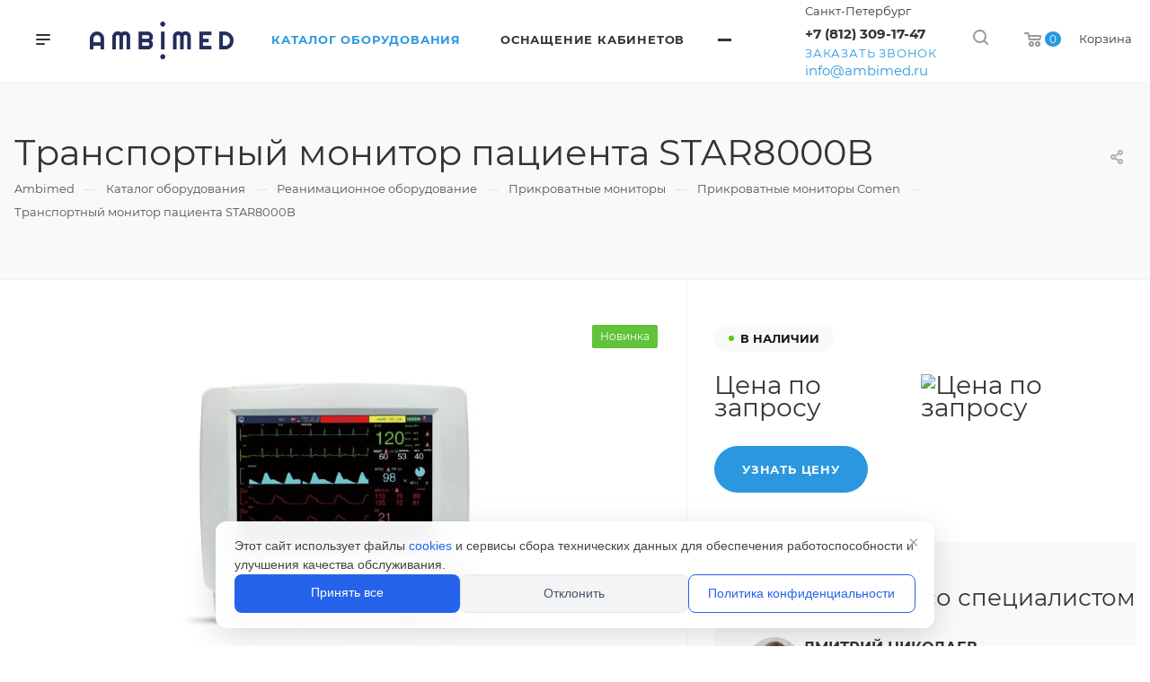

--- FILE ---
content_type: text/html; charset=UTF-8
request_url: https://ambimed.ru/product/transportnyy-monitor-patsienta-star8000b/
body_size: 37574
content:
<!DOCTYPE html>

<html prefix="og: http://ogp.me/ns# fb: http://ogp.me/ns/fb# "
	class="  "
	xmlns="http://www.w3.org/1999/xhtml" xml:lang="ru" lang="ru">

<head><link rel="canonical" href="https://ambimed.ru/product/transportnyy-monitor-patsienta-star8000b/"/>
<meta http-equiv="Content-Type" content="text/html; charset=UTF-8" />
<meta name="keywords" content="сайт" />
<meta name="description" content="Купить Транспортный монитор пациента STAR8000B в Санкт-Петербурге: 1) Низкие цены ⭐ 2) Прикроватные мониторы Comen в наличии и под заказ ⚡ 3) Доставка в Санкт-Петербурге и РФ. Звоните +7 (812) 309-17-47." />
<script data-skip-moving="true">(function(w, d, n) {var cl = "bx-core";var ht = d.documentElement;var htc = ht ? ht.className : undefined;if (htc === undefined || htc.indexOf(cl) !== -1){return;}var ua = n.userAgent;if (/(iPad;)|(iPhone;)/i.test(ua)){cl += " bx-ios";}else if (/Windows/i.test(ua)){cl += ' bx-win';}else if (/Macintosh/i.test(ua)){cl += " bx-mac";}else if (/Linux/i.test(ua) && !/Android/i.test(ua)){cl += " bx-linux";}else if (/Android/i.test(ua)){cl += " bx-android";}cl += (/(ipad|iphone|android|mobile|touch)/i.test(ua) ? " bx-touch" : " bx-no-touch");cl += w.devicePixelRatio && w.devicePixelRatio >= 2? " bx-retina": " bx-no-retina";if (/AppleWebKit/.test(ua)){cl += " bx-chrome";}else if (/Opera/.test(ua)){cl += " bx-opera";}else if (/Firefox/.test(ua)){cl += " bx-firefox";}ht.className = htc ? htc + " " + cl : cl;})(window, document, navigator);</script>


<link href="https://fonts.googleapis.com/css?family=Montserrat:300italic,400italic,500italic,700italic,400,300,500,700subset=latin,cyrillic-ext"  rel="stylesheet" />
<link href="/bitrix/cache/css/s1/aspro-priority/page_314296c3321d8d0be3dd7ac243d860f9/page_314296c3321d8d0be3dd7ac243d860f9_v1.css?176818977316808"  rel="stylesheet" />
<link href="/bitrix/cache/css/s1/aspro-priority/default_46df8d17bf6b6965b832d076fb49700a/default_46df8d17bf6b6965b832d076fb49700a_v1.css?17681897181321"  rel="stylesheet" />
<link href="/bitrix/cache/css/s1/aspro-priority/template_15bb11f27b5d84fa1b472faf90576050/template_15bb11f27b5d84fa1b472faf90576050_v1.css?17681897181052245"  data-template-style="true" rel="stylesheet" />







<link rel="shortcut icon" href="/favicon.png" type="image/png" />
<link rel="apple-touch-icon" sizes="180x180" href="/upload/CPriority/c74/cqskufdoly1nv1hdu3ptkkrrbstdlbjr.png" />
<meta property="og:image" content="https://ambimed.ru/upload/iblock/333/pbh4gm8zp8l1lbf7xj0euk9gbdl87jyv.webp" />
<link rel="image_src" href="https://ambimed.ru/upload/iblock/333/pbh4gm8zp8l1lbf7xj0euk9gbdl87jyv.webp"  />
<meta property="og:title" content="Транспортный монитор пациента STAR8000B » Купить в Санкт-Петербурге по выгодной цене | Амбимед
" />
<meta property="og:type" content="website" />
<meta property="og:url" content="/product/transportnyy-monitor-patsienta-star8000b/" />
<meta property="og:description" content="Купить Транспортный монитор пациента STAR8000B в Санкт-Петербурге: 1) Низкие цены ⭐ 2) Прикроватные мониторы Comen в наличии и под заказ ⚡ 3) Доставка в Санкт-Петербурге и РФ. Звоните +7 (812) 309-17-47." />



			<title>Транспортный монитор пациента STAR8000B » Купить в Санкт-Петербурге по выгодной цене | Амбимед
</title>

	<meta name="viewport" content="initial-scale=1.0, width=device-width" />
	<meta name="HandheldFriendly" content="true" />
	<meta name="yes" content="yes" />
	<meta name="apple-mobile-web-app-status-bar-style" content="black" />
	<meta name="SKYPE_TOOLBAR" content="SKYPE_TOOLBAR_PARSER_COMPATIBLE" />

		<link rel="apple-touch-icon" sizes="180x180" href="/bitrix/templates/aspro-priority/favicon/apple-touch-icon.png">
	<link rel="icon" type="image/png" sizes="32x32" href="/bitrix/templates/aspro-priority/favicon/favicon-32x32.png">
	<link rel="icon" type="image/png" sizes="16x16" href="/bitrix/templates/aspro-priority/favicon/favicon-16x16.png">
	<link rel="manifest" href="/bitrix/templates/aspro-priority/favicon/site.webmanifest">
	<link rel="mask-icon" href="/bitrix/templates/aspro-priority/favicon/safari-pinned-tab.svg" color="#5bbad5">
	<meta name="msapplication-TileColor" content="#ffc40d">
	<meta name="theme-color" content="#ffffff">

    <!--fonts-->
    <link rel="preload" href="/include/fonts/Montserrat-Regular.woff2" as="font" type="font/woff2" crossorigin="anonymous">
    <link rel="preload" href="/include/fonts/Montserrat-Bold.woff2" as="font" type="font/woff2" crossorigin="anonymous">
    <style>
        @font-face {
            font-family:Montserrat;
            src:url(/include/fonts/Montserrat-Regular.eot);
            src:url(/include/fonts/Montserrat-Regular.eot?#iefix) format("embedded-opentype"),url(/include/fonts/Montserrat-Regular.woff2) format("woff2"),url(/include/fonts/Montserrat-Regular.woff) format("woff"),url(/include/fonts/Montserrat-Regular.ttf) format("truetype");
            font-weight:400;
            font-style:normal;
            font-display:swap
        }
        @font-face {
            font-family:Montserrat;
            src:url(/include/fonts/Montserrat-Bold.eot);
            src:url(/include/fonts/Montserrat-Bold.eot?#iefix) format("embedded-opentype"),url(/include/fonts/Montserrat-Bold.woff2) format("woff2"),url(/include/fonts/Montserrat-Bold.woff) format("woff"),url(/include/fonts/Montserrat-Bold.ttf) format("truetype");
            font-weight:700;
            font-style:normal;
            font-display:swap
        }
        </style>
    <!--fonts-->





		    <meta name='robots' content='index, follow, max-image-preview:large, max-snippet:-1, max-video-preview:-1'>
	
	<meta property="og:site_name" content="Амбимед">
	<!--<meta property="og:image" content="https://ambimed.ru/upload/ambimed_20701.jpg">
	<meta property="og:image:secure_url" content="https://ambimed.ru/upload/ambimed_20701.jpg">
	<meta property="og:image:width" content="400">
	<meta property="og:image:height" content="400">-->

	 <meta name="twitter:site" content="@ambimed.ru">
	<meta name="twitter:card" content="summary">
	<meta name="twitter:description" content="Купить Транспортный монитор пациента STAR8000B в Санкт-Петербурге: 1) Низкие цены ⭐ 2) Прикроватные мониторы Comen в наличии и под заказ ⚡ 3) Доставка в Санкт-Петербурге и РФ. Звоните +7 (812) 309-17-47." >
	<meta name="twitter:title" content="Транспортный монитор пациента STAR8000B » Купить в Санкт-Петербурге по выгодной цене | Амбимед
" >
	<!--<meta name="twitter:image" content="https://ambimed.ru/upload/ambimed_20701.jpg" >-->
	<meta name="google-site-verification" content="NTFjtQWvq6I81vPL8KRFbI9KJ1hah3OaSRh-xPg_hUo" >



	<meta name="yandex-verification" content="2d67cd0b9bbcca8f">


    <link href="/include/welcome-pt.css"  rel="stylesheet" />
    <!-- Yandex.Metrika counter -->
        <noscript><div><img style="position:absolute; left:-9999px;" alt="" src="https://mc.yandex.ru/watch/88715958" decoding="async" loading="lazy"></div></noscript>
    <!-- /Yandex.Metrika counter -->
    </head>

<body
	class="hide_menu_page wide_pagesite_s1 regionality_y mfixed_Y mfixed_view_always vertical_filter_catalog mheader-v1 footer-v2 fill_bg_ title-v4 with_order with_phones wheader_v1" itemscope="" itemtype="http://schema.org/WebPage">
	<div id="panel"></div>
	
						<!--'start_frame_cache_options-block'-->					<!--'end_frame_cache_options-block'-->		




	


		<div class="cd-modal-bg"></div>

			
<div class="mega_fixed_menu">
	<div class="maxwidth-theme">
		<svg class="svg svg-close" width="14" height="14" viewBox="0 0 14 14">
		  <path data-name="Rounded Rectangle 568 copy 16" d="M1009.4,953l5.32,5.315a0.987,0.987,0,0,1,0,1.4,1,1,0,0,1-1.41,0L1008,954.4l-5.32,5.315a0.991,0.991,0,0,1-1.4-1.4L1006.6,953l-5.32-5.315a0.991,0.991,0,0,1,1.4-1.4l5.32,5.315,5.31-5.315a1,1,0,0,1,1.41,0,0.987,0.987,0,0,1,0,1.4Z" transform="translate(-1001 -946)"></path>
		</svg>
		<i class="svg svg-close mask arrow"></i>
		<div class="logo">
			<a href="/"><img src="/upload/CPriority/82a/yktovpp8yudh5rrb7e7ltizjsmel7068.png" alt="Амбимед" title="Амбимед" data-src=""  decoding="async"></a>		</div>
		<div class="row">
			<div class="col-md-9">
				<div class="left_block">
										
				<div class="search-wrapper">
				<div id="title-search_mega_menu">
					<form action="/search/" class="search">
						<div class="search-input-div">
							<input class="search-input" id="title-search-input_mega_menu" type="text" name="q" value="" placeholder="Поиск" autocomplete="off" />
						</div>
						<div class="search-button-div">
							<button class="btn btn-search" type="submit" name="s" value="Поиск"><i class="svg svg-search mask"></i></button>
						</div>
					</form>
				</div>
			</div>
						
							<div class="menu-only">
		<nav class="mega-menu">
			<div class="table-menu">
				<div class="marker-nav"></div>
				<table>
					<tr>
											
														<td class="menu-item unvisible dropdown  active">
								<div class="wrap">
									<a class="dark-color dropdown-toggle" href="/product/">
										Каталог оборудования										<div class="line-wrapper"><span class="line"></span></div>
									</a>
																										</div>
							</td>
											
														<td class="menu-item unvisible dropdown  ">
								<div class="wrap">
									<a class="dark-color dropdown-toggle" href="/services/">
										Оснащение кабинетов										<div class="line-wrapper"><span class="line"></span></div>
									</a>
																												<span class="tail"></span>
										<ul class="dropdown-menu">
																																			<li class="dropdown-submenu ">
													<a href="/services/kabinety-ambulatornogo-priema/" title="Оснащение кабинетов врачей">Оснащение кабинетов врачей<span class="arrow"><i></i></span></a>
																											<ul class="dropdown-menu">
																																															<li class=" ">
																	<a href="/services/kabinety-ambulatornogo-priema/osnashchenie-kabinet-ginekologa/" title="Гинеколога">Гинеколога</a>
																																	</li>
																																															<li class=" ">
																	<a href="/services/kabinety-ambulatornogo-priema/kabinet-urologa/" title="Уролога">Уролога</a>
																																	</li>
																																															<li class=" ">
																	<a href="/services/kabinety-ambulatornogo-priema/kabinet-otolaringologa/" title="Отоларинголога">Отоларинголога</a>
																																	</li>
																																															<li class=" ">
																	<a href="/services/kabinety-ambulatornogo-priema/kabinet-oftalmologa/" title="Офтальмолога">Офтальмолога</a>
																																	</li>
																																															<li class=" ">
																	<a href="/services/kabinety-ambulatornogo-priema/kabinet-nevrologa/" title="Невролога">Невролога</a>
																																	</li>
																																															<li class=" ">
																	<a href="/services/kabinety-ambulatornogo-priema/kabinet-dermatovenerologa/" title="Дерматовенеролога">Дерматовенеролога</a>
																																	</li>
																																															<li class=" ">
																	<a href="/services/kabinety-ambulatornogo-priema/kabinet-kardiologa/" title="Кардиолога">Кардиолога</a>
																																	</li>
																																															<li class=" ">
																	<a href="/services/kabinety-ambulatornogo-priema/kabinet-allergologa-immunologa/" title="Аллерголога иммунолога">Аллерголога иммунолога</a>
																																	</li>
																																															<li class=" ">
																	<a href="/services/kabinety-ambulatornogo-priema/kabinet-psikhiatra-psikhoterapevta/" title="Психиатра (психотерапевта)">Психиатра (психотерапевта)</a>
																																	</li>
																																															<li class=" ">
																	<a href="/services/kabinety-ambulatornogo-priema/kabinet-khirurga/" title="Хирурга">Хирурга</a>
																																	</li>
																																															<li class=" ">
																	<a href="/services/kabinety-ambulatornogo-priema/kabinet-dietologa/" title="Диетолога">Диетолога</a>
																																	</li>
																																															<li class=" ">
																	<a href="/services/kabinety-ambulatornogo-priema/kabinet-pediatra/" title="Педиатра">Педиатра</a>
																																	</li>
																																															<li class=" ">
																	<a href="/services/kabinety-ambulatornogo-priema/kabinet-funktsionalnoy-diagnostiki/" title="Функциональной диагностики">Функциональной диагностики</a>
																																	</li>
																																															<li class=" ">
																	<a href="/services/kabinety-ambulatornogo-priema/osnashchenie-kabineta-fizioterpii-/" title="Физиотерапии">Физиотерапии</a>
																																	</li>
																																															<li class=" ">
																	<a href="/services/kabinety-ambulatornogo-priema/kabinet-travmatologa-ortopeda/" title="Травматолога ортопеда">Травматолога ортопеда</a>
																																	</li>
																																															<li class=" ">
																	<a href="/services/kabinety-ambulatornogo-priema/kabinet-terapevta/" title="Оснащение кабинет терапевта">Оснащение кабинет терапевта</a>
																																	</li>
																																															<li class=" ">
																	<a href="/services/kabinety-ambulatornogo-priema/osnashchenie-kabineta-koloproktologa/" title="Колопроктолога">Колопроктолога</a>
																																	</li>
																																															<li class=" ">
																	<a href="/services/kabinety-ambulatornogo-priema/osnashchenie-kabineta-kosmetologa/" title="Косметолога">Косметолога</a>
																																	</li>
																													</ul>
																									</li>
																																			<li class="dropdown-submenu ">
													<a href="/services/bolnichnye-podrazdeleniya-i-sanatorii/" title="Оснащение больничных подразделений">Оснащение больничных подразделений<span class="arrow"><i></i></span></a>
																											<ul class="dropdown-menu">
																																															<li class=" ">
																	<a href="/services/bolnichnye-podrazdeleniya-i-sanatorii/kabinet-transfuziologii/" title="Кабинет трансфузиологии">Кабинет трансфузиологии</a>
																																	</li>
																																															<li class=" ">
																	<a href="/services/bolnichnye-podrazdeleniya-i-sanatorii/osnashchenie-otdeleniya-anesteziologii-i-reanimatsii/" title="Отделения анестезиологии и реанимации">Отделения анестезиологии и реанимации</a>
																																	</li>
																																															<li class=" ">
																	<a href="/services/bolnichnye-podrazdeleniya-i-sanatorii/osnashchenie-terapevticheskogo-dnevnogo-statsionara/" title="Терапевтического дневного стационара">Терапевтического дневного стационара</a>
																																	</li>
																																															<li class=" ">
																	<a href="/services/bolnichnye-podrazdeleniya-i-sanatorii/osnashchenie-kliniko-diagnosticheskoy-laboratorii/" title="Клинико-диагностической лаборатории">Клинико-диагностической лаборатории</a>
																																	</li>
																																															<li class=" ">
																	<a href="/services/bolnichnye-podrazdeleniya-i-sanatorii/osnashchenie-kabineta-reabilitatsii/" title="Кабинета реабилитации">Кабинета реабилитации</a>
																																	</li>
																																															<li class=" ">
																	<a href="/services/bolnichnye-podrazdeleniya-i-sanatorii/osnashchenie-sanatoriya/" title="Санатория">Санатория</a>
																																	</li>
																													</ul>
																									</li>
																																			<li class="dropdown-submenu ">
													<a href="/services/meditsinskie-kabinety-na-predpriyatiyakh/" title=" Оснащение медицинских кабинетов"> Оснащение медицинских кабинетов<span class="arrow"><i></i></span></a>
																											<ul class="dropdown-menu">
																																															<li class=" ">
																	<a href="/services/meditsinskie-kabinety-na-predpriyatiyakh/osnashchenie-tsentra-zdorovya/" title="Оснащение Центра Здоровья">Оснащение Центра Здоровья</a>
																																	</li>
																																															<li class=" ">
																	<a href="/services/meditsinskie-kabinety-na-predpriyatiyakh/osnashchenie-kabineta-v-uchrezhdeniyakh-okazyvayushchikh-uslugi-organizatsii-sportivnykh-i-fizkultur/" title="Спортивных и физкультурных учреждений">Спортивных и физкультурных учреждений</a>
																																	</li>
																																															<li class=" ">
																	<a href="/services/meditsinskie-kabinety-na-predpriyatiyakh/osnashchenie-kabineta-predreysovykh-i-poslereysovykh-meditsinskikh-osmotrov/" title="Предрейсовых и послерейсовых медицинских осмотров">Предрейсовых и послерейсовых медицинских осмотров</a>
																																	</li>
																																															<li class=" ">
																	<a href="/services/meditsinskie-kabinety-na-predpriyatiyakh/osnashchenie-kabineta-profpatologa/" title="Профпатолога">Профпатолога</a>
																																	</li>
																																															<li class=" ">
																	<a href="/services/meditsinskie-kabinety-na-predpriyatiyakh/osnashchenie-kabineta-medpunkta-zdravpunkta-na-predpriyatii-v-gostinitse/" title="Медпункта (здравпункта) на предприятии, в гостинице">Медпункта (здравпункта) на предприятии, в гостинице</a>
																																	</li>
																																															<li class=" ">
																	<a href="/services/meditsinskie-kabinety-na-predpriyatiyakh/kabinet-v-detskom-obrazovatelnom-uchrezhdenii/" title="Детского образовательного учреждения">Детского образовательного учреждения</a>
																																	</li>
																													</ul>
																									</li>
																					</ul>
																	</div>
							</td>
											
														<td class="menu-item unvisible dropdown  ">
								<div class="wrap">
									<a class="dark-color dropdown-toggle" href="/company/">
										Компания										<div class="line-wrapper"><span class="line"></span></div>
									</a>
																												<span class="tail"></span>
										<ul class="dropdown-menu">
																																			<li class=" ">
													<a href="/company/index.php" title="О компании">О компании</a>
																									</li>
																																			<li class=" ">
													<a href="/company/docs/" title="Документы">Документы</a>
																									</li>
																																			<li class=" ">
													<a href="/company/manufacturers/" title="Партнеры">Партнеры</a>
																									</li>
																																			<li class=" ">
													<a href="/company/requisites/" title="Реквизиты">Реквизиты</a>
																									</li>
																																			<li class=" ">
													<a href="/company/reviews/" title="Отзывы и благодарности">Отзывы и благодарности</a>
																									</li>
																																			<li class=" ">
													<a href="/landings/" title="Наши госконтракты">Наши госконтракты</a>
																									</li>
																					</ul>
																	</div>
							</td>
											
														<td class="menu-item unvisible   ">
								<div class="wrap">
									<a class="dark-color " href="/contacts/">
										Контакты										<div class="line-wrapper"><span class="line"></span></div>
									</a>
																										</div>
							</td>
											
														<td class="menu-item unvisible   ">
								<div class="wrap">
									<a class="dark-color " href="/company/dostavka-i-oplata/">
										Доставка и оплата										<div class="line-wrapper"><span class="line"></span></div>
									</a>
																										</div>
							</td>
											
														<td class="menu-item unvisible   ">
								<div class="wrap">
									<a class="dark-color " href="/news/">
										Статьи										<div class="line-wrapper"><span class="line"></span></div>
									</a>
																										</div>
							</td>
						
						<td class="dropdown js-dropdown nosave unvisible">
							<div class="wrap">
								<a class="dropdown-toggle more-items" href="#">
									<span>Ещё</span>
								</a>
								<span class="tail"></span>
								<ul class="dropdown-menu"></ul>
							</div>
						</td>

					</tr>
				</table>
			</div>						
		</nav>
	</div>
					
														</div>
			</div>
			<div class="col-md-3">
				<div class="right_block">
					<div class="top_block">
						<div class="button"><span class="btn btn-default btn-lg animate-load" data-event="jqm" data-param-id="4" data-name="question">Задать вопрос</span></div>
												<div class="wrap_icon wrap_basket font_upper_md">
							<!-- noindex --><a rel="nofollow" title="пуста" href="/cart/" class="basket-link  "><span class="js-basket-block"><svg class="svg svg-basket" width="19" height="16" viewBox="0 0 19 16">
	<path data-name="Ellipse 2 copy 9" class="cls-1" d="M956.047,952.005l-0.939,1.009-11.394-.008-0.952-1-0.953-6h-2.857a0.862,0.862,0,0,1-.952-1,1.025,1.025,0,0,1,1.164-1h2.327c0.3,0,.6.006,0.6,0.006a1.208,1.208,0,0,1,1.336.918L943.817,947h12.23L957,948v1Zm-11.916-3,0.349,2h10.007l0.593-2Zm1.863,5a3,3,0,1,1-3,3A3,3,0,0,1,945.994,954.005ZM946,958a1,1,0,1,0-1-1A1,1,0,0,0,946,958Zm7.011-4a3,3,0,1,1-3,3A3,3,0,0,1,953.011,954.005ZM953,958a1,1,0,1,0-1-1A1,1,0,0,0,953,958Z" transform="translate(-938 -944)"></path>
</svg><span class="title dark_link">Корзина</span><span class="count">0</span></span></a><!-- /noindex -->						</div>
					</div>
					<div class="contact_wrap">
						<div class="info">
																												<!--'start_frame_cache_header-regionality-block1'-->			<div class="region_wrapper">
		<div class="io_wrapper">
			<div>
				<svg xmlns="http://www.w3.org/2000/svg" width="10" height="12.031" viewBox="0 0 10 12.031">
  <defs>
    <style>
      .regcls-1 {
        fill: #333;
        fill-rule: evenodd;
      }
    </style>
  </defs>
  <path class="regcls-1" d="M547,200h-0.976l-0.61.61L544,202.024l-1.414-1.414-0.61-.61H541a2,2,0,0,1-2-2v-8h10v8A2,2,0,0,1,547,200Zm0-3v-5h-6v6h1.8L544,199.2,545.2,198H547v-1Z" transform="translate(-539 -190)"/>
</svg>
				<div class="js_city_chooser dark-color list with_dropdown" data-param-url="%2Fproduct%2Ftransportnyy-monitor-patsienta-star8000b%2F" data-param-form_id="city_chooser">
					<span>Санкт-Петербург</span><span class="arrow"><i></i></span>
				</div>
			</div>
			<div class="dropdown">
				<div class="wrap">
											<div class="more_item current">
							<span data-region_id="772717041" data-href="https://ambimed.ru/product/transportnyy-monitor-patsienta-star8000b/">Санкт-Петербург</span>
						</div>
											<div class="more_item ">
							<span data-region_id="2" data-href="https://rostov.ambimed.ru/product/transportnyy-monitor-patsienta-star8000b/">Ростов-на-Дону</span>
						</div>
											<div class="more_item ">
							<span data-region_id="4" data-href="https://ekb.ambimed.ru/product/transportnyy-monitor-patsienta-star8000b/">Екатеринбург</span>
						</div>
											<div class="more_item ">
							<span data-region_id="3" data-href="https://novosibirsk.ambimed.ru/product/transportnyy-monitor-patsienta-star8000b/">Новосибирск</span>
						</div>
									</div>
			</div>
					</div>
	</div>
		<!--'end_frame_cache_header-regionality-block1'-->															<div class="phone blocks">
								<div class="">
																	<!--'start_frame_cache_header-allphones-block1'-->		
								<div class="phone with_dropdown">
				<div class="wrap">
					<div>
						<svg class="svg svg-phone white sm" width="5" height="13" viewBox="0 0 5 13">
							<path class="cls-phone" d="M785.738,193.457a22.174,22.174,0,0,0,1.136,2.041,0.62,0.62,0,0,1-.144.869l-0.3.3a0.908,0.908,0,0,1-.805.33,4.014,4.014,0,0,1-1.491-.274c-1.2-.679-1.657-2.35-1.9-3.664a13.4,13.4,0,0,1,.024-5.081c0.255-1.316.73-2.991,1.935-3.685a4.025,4.025,0,0,1,1.493-.288,0.888,0.888,0,0,1,.8.322l0.3,0.3a0.634,0.634,0,0,1,.113.875c-0.454.8-.788,1.37-1.132,2.045-0.143.28-.266,0.258-0.557,0.214l-0.468-.072a0.532,0.532,0,0,0-.7.366,8.047,8.047,0,0,0-.023,4.909,0.521,0.521,0,0,0,.7.358l0.468-.075c0.291-.048.4-0.066,0.555,0.207h0Z" transform="translate(-782 -184)"/>
						</svg>
						<a href="tel:+78123091747">+7 (812) 309-17-47</a>
					</div>
				</div>
									<div class="dropdown">
						<div class="wrap scrollbar">
																							<div class="more_phone">
									<a class="no-decript" rel="nofollow" href="tel:88007774259">8 (800) 777-42-59</a>
								</div>
																							<div class="more_phone">
									<a class="no-decript" rel="nofollow" href="tel:+79315417646">+7 (931) 541-76-46</a>
								</div>
																							<div class="more_phone">
									<a class="no-decript" rel="nofollow" href="tel:+79315417690">+7 (931) 541-76-90</a>
								</div>
													</div>
					</div>
							</div>
					
					<!--'end_frame_cache_header-allphones-block1'-->												</div>
																	<div class="callback_wrap">
										<span class="callback-block animate-load font_upper colored" data-event="jqm" data-param-id="1" data-name="callback">Заказать звонок</span>
									</div>
															</div>
							
						<!--'start_frame_cache_email-block1'-->		
												<div class="email blocks">
													<a href="mailto:info@ambimed.ru"><span>info@ambimed.ru</span></a>
											</div>
							
				<!--'end_frame_cache_email-block1'-->		
								
						<!--'start_frame_cache_address-block1'-->		
												<div class="address blocks">
						Санкт-Петербург, Пискаревский пр., дом 63, лит. А, офис 201					</div>
							
				<!--'end_frame_cache_address-block1'-->		
							</div>
					</div>
					<div class="social-block">
						<div class="social-icons">
		<!-- noindex -->
	<ul>
					<li class="vk">
				<a href="https://vk.com/ambimed" target="_blank" rel="nofollow" title="Вконтакте">
					Вконтакте				</a>
			</li>
													<li class="telegram">
				<a href="http://t.me/Ambimed" target="_blank" rel="nofollow" title="Telegram">
					Telegram				</a>
			</li>
							<li class="ytb">
				<a href="https://www.youtube.com/channel/UCek7Os04GzIYm0ITRKnN0zA" target="_blank" rel="nofollow" title="YouTube">
					YouTube				</a>
			</li>
							<li class="odn">
				<a href="https://ok.ru/group/70000000623012" target="_blank" rel="nofollow" title="Одноклассники">
					Одноклассники				</a>
			</li>
													<li class="whats">
				<a href="https://api.whatsapp.com/send?phone=79313417690&text=%D0%94%D0%BE%D0%B1%D1%80%D1%8B%D0%B9%20%D0%B4%D0%B5%D0%BD%D1%8C!" target="_blank" rel="nofollow" title="Whats App">
					Whats App				</a>
			</li>
							<li class="viber">
				<a href="https://viber.click/79313417690" target="_blank" rel="nofollow" title="Viber">
					Viber				</a>
			</li>
			</ul>
	<!-- /noindex -->
</div>					</div>
				</div>
			</div>
		</div>
	</div>
</div>
		<div
			class="header_wrap  title-v4">
			<header class="header-v1  small-icons">
	<div class="logo_and_menu-row white">
		<div class="logo-row">
			<div class="header_container clearfix">
				<div class="row">
					<div class="menu-row">
					<div class="right-icons pull-right">
													<div class="pull-right">
								<div class="wrap_icon wrap_basket flex-wrap">
                                    <div>
                                        <!-- noindex --><a rel="nofollow" title="пуста" href="/cart/" class="basket-link top-btn hover "><span class="js-basket-block"><svg class="svg svg-basket" width="19" height="16" viewBox="0 0 19 16">
	<path data-name="Ellipse 2 copy 9" class="cls-1" d="M956.047,952.005l-0.939,1.009-11.394-.008-0.952-1-0.953-6h-2.857a0.862,0.862,0,0,1-.952-1,1.025,1.025,0,0,1,1.164-1h2.327c0.3,0,.6.006,0.6,0.006a1.208,1.208,0,0,1,1.336.918L943.817,947h12.23L957,948v1Zm-11.916-3,0.349,2h10.007l0.593-2Zm1.863,5a3,3,0,1,1-3,3A3,3,0,0,1,945.994,954.005ZM946,958a1,1,0,1,0-1-1A1,1,0,0,0,946,958Zm7.011-4a3,3,0,1,1-3,3A3,3,0,0,1,953.011,954.005ZM953,958a1,1,0,1,0-1-1A1,1,0,0,0,953,958Z" transform="translate(-938 -944)"></path>
</svg><span class="count">0</span></span></a><!-- /noindex -->                                    </div>
                                    <div class="m-auto">
                                        Корзина
                                    </div>
								</div>
							</div>
																		<div class="pull-right show-fixed">
							<div class="wrap_icon">
										<button class="top-btn inline-search-show">
			<svg class="svg svg-search" width="17" height="17" viewBox="0 0 17 17" aria-hidden="true">
  <path class="cls-1" d="M16.709,16.719a1,1,0,0,1-1.412,0l-3.256-3.287A7.475,7.475,0,1,1,15,7.5a7.433,7.433,0,0,1-1.549,4.518l3.258,3.289A1,1,0,0,1,16.709,16.719ZM7.5,2A5.5,5.5,0,1,0,13,7.5,5.5,5.5,0,0,0,7.5,2Z"></path>
</svg>			<span class="title"></span>
		</button>
									</div>
						</div>
													<div class="pull-right">
								<div class="region_phone">
																			<div class="wrap_icon inner-table-block">
																	<!--'start_frame_cache_header-regionality-block2'-->			<div class="region_wrapper">
		<div class="io_wrapper">
			<div>
				<svg xmlns="http://www.w3.org/2000/svg" width="10" height="12.031" viewBox="0 0 10 12.031">
  <defs>
    <style>
      .regcls-1 {
        fill: #333;
        fill-rule: evenodd;
      }
    </style>
  </defs>
  <path class="regcls-1" d="M547,200h-0.976l-0.61.61L544,202.024l-1.414-1.414-0.61-.61H541a2,2,0,0,1-2-2v-8h10v8A2,2,0,0,1,547,200Zm0-3v-5h-6v6h1.8L544,199.2,545.2,198H547v-1Z" transform="translate(-539 -190)"/>
</svg>
				<div class="js_city_chooser dark-color list with_dropdown" data-param-url="%2Fproduct%2Ftransportnyy-monitor-patsienta-star8000b%2F" data-param-form_id="city_chooser">
					<span>Санкт-Петербург</span><span class="arrow"><i></i></span>
				</div>
			</div>
			<div class="dropdown">
				<div class="wrap">
											<div class="more_item current">
							<span data-region_id="772717041" data-href="https://ambimed.ru/product/transportnyy-monitor-patsienta-star8000b/">Санкт-Петербург</span>
						</div>
											<div class="more_item ">
							<span data-region_id="2" data-href="https://rostov.ambimed.ru/product/transportnyy-monitor-patsienta-star8000b/">Ростов-на-Дону</span>
						</div>
											<div class="more_item ">
							<span data-region_id="4" data-href="https://ekb.ambimed.ru/product/transportnyy-monitor-patsienta-star8000b/">Екатеринбург</span>
						</div>
											<div class="more_item ">
							<span data-region_id="3" data-href="https://novosibirsk.ambimed.ru/product/transportnyy-monitor-patsienta-star8000b/">Новосибирск</span>
						</div>
									</div>
			</div>
					</div>
	</div>
		<!--'end_frame_cache_header-regionality-block2'-->											</div>
																												<div class="wrap_icon inner-table-block">
											<div class="phone-block">
												<div>								<!--'start_frame_cache_header-allphones-block2'-->		
								<div class="phone with_dropdown">
				<div class="wrap">
					<div>
						<svg class="svg svg-phone mask" width="5" height="13" viewBox="0 0 5 13">
							<path class="cls-phone" d="M785.738,193.457a22.174,22.174,0,0,0,1.136,2.041,0.62,0.62,0,0,1-.144.869l-0.3.3a0.908,0.908,0,0,1-.805.33,4.014,4.014,0,0,1-1.491-.274c-1.2-.679-1.657-2.35-1.9-3.664a13.4,13.4,0,0,1,.024-5.081c0.255-1.316.73-2.991,1.935-3.685a4.025,4.025,0,0,1,1.493-.288,0.888,0.888,0,0,1,.8.322l0.3,0.3a0.634,0.634,0,0,1,.113.875c-0.454.8-.788,1.37-1.132,2.045-0.143.28-.266,0.258-0.557,0.214l-0.468-.072a0.532,0.532,0,0,0-.7.366,8.047,8.047,0,0,0-.023,4.909,0.521,0.521,0,0,0,.7.358l0.468-.075c0.291-.048.4-0.066,0.555,0.207h0Z" transform="translate(-782 -184)"/>
						</svg>
						<a href="tel:+78123091747">+7 (812) 309-17-47</a>
					</div>
				</div>
									<div class="dropdown">
						<div class="wrap scrollbar">
																							<div class="more_phone">
									<a class="no-decript" rel="nofollow" href="tel:88007774259">8 (800) 777-42-59</a>
								</div>
																							<div class="more_phone">
									<a class="no-decript" rel="nofollow" href="tel:+79315417646">+7 (931) 541-76-46</a>
								</div>
																							<div class="more_phone">
									<a class="no-decript" rel="nofollow" href="tel:+79315417690">+7 (931) 541-76-90</a>
								</div>
													</div>
					</div>
							</div>
					
					<!--'end_frame_cache_header-allphones-block2'-->				</div>
																									<div class="callback_wrap">
														<span class="callback-block animate-load twosmallfont colored" data-event="jqm" data-param-id="1" data-name="callback">Заказать звонок</span>
													</div>
																							</div>

											<div class="header-email">
												<a href="mailto:info@ambimed.ru">info@ambimed.ru</a>
											</div>
										</div>
																	</div>

								
							</div>
											</div>
					<div class="logo-block pull-left">
								<div class="burger pull-left">
			<svg class="svg svg-burger" width="16" height="12" viewBox="0 0 16 12">
  <path data-name="Rounded Rectangle 81 copy 4" class="cls-1" d="M872,958h-8a1,1,0,0,1-1-1h0a1,1,0,0,1,1-1h8a1,1,0,0,1,1,1h0A1,1,0,0,1,872,958Zm6-5H864a1,1,0,0,1,0-2h14A1,1,0,0,1,878,953Zm0-5H864a1,1,0,0,1,0-2h14A1,1,0,0,1,878,948Z" transform="translate(-863 -946)"></path>
</svg>			<svg class="svg svg-close" width="14" height="14" viewBox="0 0 14 14">
  <path data-name="Rounded Rectangle 568 copy 16" class="cls-1" d="M1009.4,953l5.32,5.315a0.987,0.987,0,0,1,0,1.4,1,1,0,0,1-1.41,0L1008,954.4l-5.32,5.315a0.991,0.991,0,0,1-1.4-1.4L1006.6,953l-5.32-5.315a0.991,0.991,0,0,1,1.4-1.4l5.32,5.315,5.31-5.315a1,1,0,0,1,1.41,0,0.987,0.987,0,0,1,0,1.4Z" transform="translate(-1001 -946)"></path>
</svg>		</div>
								<div class="logo">
							<a href="/"><img src="/upload/CPriority/82a/yktovpp8yudh5rrb7e7ltizjsmel7068.png" alt="Амбимед" title="Амбимед" data-src=""  decoding="async"></a>						</div>
					</div>

					

	<div class="menu-only catalog_icons_Y icons_position_ view_type_BLOCK count_menu_full_count_4">
		<nav class="mega-menu sliced">
			<div class="table-menu">
				<div class="marker-nav"></div>
				<table>
					<tr>
																	
																												<td class="menu-item unvisible full_dropdown dropdown  active">
								<div class="wrap">
																			<a class="font_xs dark-color dropdown-toggle" href="/product/">
																				<span>Каталог оборудования</span>
																			</a>
									
																			<span class="tail"></span>
										<ul class="dropdown-menu">
																																			<li class="item clearfix dropdown-submenu ">
																																																								<div class="image wbg">
																<a href="/product/akusherstvo-i-ginekologiya/"><img alt="Гинекологическое оборудование" title="Гинекологическое оборудование" src="/upload/resize_cache/iblock/b63/60_60_0/h4m4bs6m5c2yix8fukawyqyp7xvz98ov.jpg" decoding="async" loading="lazy"></a>
															</div>
																																								<div class="menu_body with_image">
																													<a class="dark-color" href="/product/akusherstvo-i-ginekologiya/" title="Гинекологическое оборудование">
																														Гинекологическое оборудование<span class="arrow"><i></i></span>																													</a>
														
																													<ul class="dropdown-menu">
																
																																
																																																				<li class="  " >
																																							<a href="/product/akusherstvo-i-ginekologiya/kolposkopy/" title="Кольпоскопы">
																						
																				<span>Кольпоскопы</span>
																																																											</a>
																			
																																					</li>
																																																	
																																																				<li class="  " >
																																							<a href="/product/akusherstvo-i-ginekologiya/kresla-ginekologicheskie/" title="Кресла гинекологические">
																						
																				<span>Кресла гинекологические</span>
																																																											</a>
																			
																																					</li>
																																																	
																																																				<li class="  " >
																																							<a href="/product/akusherstvo-i-ginekologiya/fetalnye-monitory-i-doplery/" title="Фетальные допплеры">
																						
																				<span>Фетальные допплеры</span>
																																																											</a>
																			
																																					</li>
																																																	
																																																				<li class="  " >
																																							<a href="/product/akusherstvo-i-ginekologiya/fetalnyy-monitor-ktg/" title="Фетальные мониторы (аппараты КТГ)">
																						
																				<span>Фетальные мониторы (аппараты КТГ)</span>
																																																											</a>
																			
																																					</li>
																																																	
																																																				<li class="  " >
																																							<a href="/product/akusherstvo-i-ginekologiya/vesy-dlya-novorozhdennykh/" title="Весы для новорожденных">
																						
																				<span>Весы для новорожденных</span>
																																																											</a>
																			
																																					</li>
																																																	
																																																																		
																																																																		
																																																																		
																																																																		
																																																																																																				<li class="more_items">
																																				<a href="/product/akusherstvo-i-ginekologiya/"><span class="dark-color">+ Ещё 5</span></a>
																	</li>
																															</ul>
																											</div>
												</li>
																																			<li class="item clearfix dropdown-submenu ">
																																																								<div class="image wbg">
																<a href="/product/urologiya/"><img alt="Урологическое оборудование" title="Урологическое оборудование" src="/upload/resize_cache/iblock/66e/60_60_0/h53m05twss60ww2173ygxjfw9pyo2dne.jpg" decoding="async" loading="lazy"></a>
															</div>
																																								<div class="menu_body with_image">
																													<a class="dark-color" href="/product/urologiya/" title="Урологическое оборудование">
																														Урологическое оборудование<span class="arrow"><i></i></span>																													</a>
														
																													<ul class="dropdown-menu">
																
																																
																																																				<li class="  " >
																																							<a href="/product/urologiya/urofloumetry/" title="Урофлоуметры">
																						
																				<span>Урофлоуметры</span>
																																																											</a>
																			
																																					</li>
																																																	
																																																				<li class="  " >
																																							<a href="/product/urologiya/tsistoskop-s-zhyestkimi-instrumentami/" title="Цистоскоп с жёсткими инструментами">
																						
																				<span>Цистоскоп с жёсткими инструментами</span>
																																																											</a>
																			
																																					</li>
																																																	
																																																				<li class="  " >
																																							<a href="/product/urologiya/tsistoskop-s-gibkimi-instrumentami/" title="Цистоскоп с гибкими инструментами">
																						
																				<span>Цистоскоп с гибкими инструментами</span>
																																																											</a>
																			
																																					</li>
																																																	
																																																				<li class="  " >
																																							<a href="/product/urologiya/istochnik-sveta-dlya-endoskopicheskoy-apparatury-s-svetovodom/" title="Источник света для эндоскопической аппаратуры с световодом">
																						
																				<span>Источник света для эндоскопической аппаратуры с световодом</span>
																																																											</a>
																			
																																					</li>
																																																	
																																																				<li class="  " >
																																							<a href="/product/urologiya/avtomaticheskoe-ustroystvo-dlya-biopsii-predstatelnoy-zhelezy/" title="Автоматическое устройство для биопсии предстательной железы">
																						
																				<span>Автоматическое устройство для биопсии предстательной железы</span>
																																																											</a>
																			
																																					</li>
																																																	
																																																																		
																																																																		
																																																																																																				<li class="more_items">
																																				<a href="/product/urologiya/"><span class="dark-color">+ Ещё 3</span></a>
																	</li>
																															</ul>
																											</div>
												</li>
																																			<li class="item clearfix dropdown-submenu ">
																																																								<div class="image wbg">
																<a href="/product/otorinolaringologiya/"><img alt="ЛОР оборудование" title="ЛОР оборудование" src="/upload/resize_cache/iblock/6b0/60_60_0/uwy1rplzybn46ava4w14aqu08kix0gn1.jpg" decoding="async" loading="lazy"></a>
															</div>
																																								<div class="menu_body with_image">
																													<a class="dark-color" href="/product/otorinolaringologiya/" title="ЛОР оборудование">
																														ЛОР оборудование<span class="arrow"><i></i></span>																													</a>
														
																													<ul class="dropdown-menu">
																
																																
																																																				<li class="  " >
																																							<a href="/product/otorinolaringologiya/rabochee-mesto-vracha-otorinolaringologa/" title="Рабочее место врача-оториноларинголога">
																						
																				<span>Рабочее место врача-оториноларинголога</span>
																																																											</a>
																			
																																					</li>
																																																	
																																																				<li class="  " >
																																							<a href="/product/otorinolaringologiya/nalobnye-osvetiteli/" title="Налобные осветители для ЛОР врача">
																						
																				<span>Налобные осветители для ЛОР врача</span>
																																																											</a>
																			
																																					</li>
																																																	
																																																				<li class="  " >
																																							<a href="/product/otorinolaringologiya/nabory-diagnosticheskie/" title="Наборы диагностические">
																						
																				<span>Наборы диагностические</span>
																																																											</a>
																			
																																					</li>
																																																	
																																																				<li class="  " >
																																							<a href="/product/otorinolaringologiya/binokulyarnye-lupy/" title="Бинокулярные лупы">
																						
																				<span>Бинокулярные лупы</span>
																																																											</a>
																			
																																					</li>
																																																	
																																																				<li class="  " >
																																							<a href="/product/otorinolaringologiya/otoskopy/" title="Отоскопы">
																						
																				<span>Отоскопы</span>
																																																											</a>
																			
																																					</li>
																																																	
																																																																		
																																																																		
																																																																		
																																																																		
																																																																		
																																																																		
																																																																		
																																																																		
																																																																		
																																																																		
																																																																		
																																																																																																				<li class="more_items">
																																				<a href="/product/otorinolaringologiya/"><span class="dark-color">+ Ещё 12</span></a>
																	</li>
																															</ul>
																											</div>
												</li>
																																			<li class="item clearfix dropdown-submenu ">
																																																								<div class="image wbg">
																<a href="/product/oftalmologiya/"><img alt="Офтальмологическое оборудование" title="Офтальмологическое оборудование" src="/upload/resize_cache/iblock/c16/60_60_0/vv2ql7xa14tmoqbpkcwsg0msv44esj6n.jpg" decoding="async" loading="lazy"></a>
															</div>
																																								<div class="menu_body with_image">
																													<a class="dark-color" href="/product/oftalmologiya/" title="Офтальмологическое оборудование">
																														Офтальмологическое оборудование<span class="arrow"><i></i></span>																													</a>
														
																													<ul class="dropdown-menu">
																
																																
																																																				<li class="  " >
																																							<a href="/product/oftalmologiya/mebel-dlya-kabineta-oftalmologa/" title="Рабочее место офтальмолога">
																						
																				<span>Рабочее место офтальмолога</span>
																																																											</a>
																			
																																					</li>
																																																	
																																																				<li class="  " >
																																							<a href="/product/oftalmologiya/nabory-probnykh-ochkovykh-linz-probnye-opravy/" title="Наборы пробных очковых линз, пробные оправы">
																						
																				<span>Наборы пробных очковых линз, пробные оправы</span>
																																																											</a>
																			
																																					</li>
																																																	
																																																				<li class="  " >
																																							<a href="/product/oftalmologiya/proektory-znakov-tablitsy/" title="Проекторы знаков, таблицы">
																						
																				<span>Проекторы знаков, таблицы</span>
																																																											</a>
																			
																																					</li>
																																																	
																																																				<li class="  " >
																																							<a href="/product/oftalmologiya/avtorefraktometry/" title="Авторефрактометры">
																						
																				<span>Авторефрактометры</span>
																																																											</a>
																			
																																					</li>
																																																	
																																																				<li class="  " >
																																							<a href="/product/oftalmologiya/shchelevye-lampy/" title="Щелевые лампы">
																						
																				<span>Щелевые лампы</span>
																																																											</a>
																			
																																					</li>
																																																	
																																																																		
																																																																		
																																																																		
																																																																		
																																																																		
																																																																		
																																																																		
																																																																		
																																																																		
																																																																		
																																																																		
																																																																		
																																																																		
																																																																		
																																																																		
																																																																		
																																																																		
																																																																		
																																																																		
																																																																																																				<li class="more_items">
																																				<a href="/product/oftalmologiya/"><span class="dark-color">+ Ещё 20</span></a>
																	</li>
																															</ul>
																											</div>
												</li>
																																			<li class="item clearfix dropdown-submenu ">
																																																								<div class="image wbg">
																<a href="/product/funktsionalnaya-diagnostika/"><img alt="Приборы для функциональной диагностики" title="Приборы для функциональной диагностики" src="/upload/resize_cache/iblock/2d3/60_60_0/1bpsan8ikbbk9f0xa167jprh5zsj9jz8.jpg" decoding="async" loading="lazy"></a>
															</div>
																																								<div class="menu_body with_image">
																													<a class="dark-color" href="/product/funktsionalnaya-diagnostika/" title="Приборы для функциональной диагностики">
																														Приборы для функциональной диагностики<span class="arrow"><i></i></span>																													</a>
														
																													<ul class="dropdown-menu">
																
																																
																																																				<li class="  " >
																																							<a href="/product/funktsionalnaya-diagnostika/elektrokardiografy/" title="Электрокардиографы">
																						
																				<span>Электрокардиографы</span>
																																																											</a>
																			
																																					</li>
																																																	
																																																				<li class="  " >
																																							<a href="/product/funktsionalnaya-diagnostika/sutochnye-monitory-ekg-i-ad-kholter-smad/" title="Суточные мониторы ЭКГ (Холтер ЭКГ)">
																						
																				<span>Суточные мониторы ЭКГ (Холтер ЭКГ)</span>
																																																											</a>
																			
																																					</li>
																																																	
																																																				<li class="  " >
																																							<a href="/product/funktsionalnaya-diagnostika/sutochnye-monitory-arterialnogo-davleniya/" title="Суточные Мониторы Артериального Давления (СМАД)">
																						
																				<span>Суточные Мониторы Артериального Давления (СМАД)</span>
																																																											</a>
																			
																																					</li>
																																																	
																																																				<li class="  " >
																																							<a href="/product/funktsionalnaya-diagnostika/kombinirovannye-monitory-ekg-i-ad/" title="Комбинированные мониторы ЭКГ и АД">
																						
																				<span>Комбинированные мониторы ЭКГ и АД</span>
																																																											</a>
																			
																																					</li>
																																																	
																																																				<li class="  " >
																																							<a href="/product/funktsionalnaya-diagnostika/spirometry-spirografy/" title="Спирометры, спирографы">
																						
																				<span>Спирометры, спирографы</span>
																																																											</a>
																			
																																					</li>
																																																	
																																																																		
																																																																		
																																																																		
																																																																		
																																																																		
																																																																		
																																																																		
																																																																		
																																																																		
																																																																		
																																																																		
																																																																		
																																																																		
																																																																		
																																																																		
																																																																		
																																																																		
																																																																																																				<li class="more_items">
																																				<a href="/product/funktsionalnaya-diagnostika/"><span class="dark-color">+ Ещё 18</span></a>
																	</li>
																															</ul>
																											</div>
												</li>
																																			<li class="item clearfix dropdown-submenu ">
																																																								<div class="image wbg">
																<a href="/product/nevrologiya/"><img alt="Неврологическое оборудование" title="Неврологическое оборудование" src="/upload/resize_cache/iblock/571/60_60_0/kukipnupeza2py2eu1elyimua0sp2wgq.jpg" decoding="async" loading="lazy"></a>
															</div>
																																								<div class="menu_body with_image">
																													<a class="dark-color" href="/product/nevrologiya/" title="Неврологическое оборудование">
																														Неврологическое оборудование<span class="arrow"><i></i></span>																													</a>
														
																													<ul class="dropdown-menu">
																
																																
																																																				<li class="  " >
																																							<a href="/product/nevrologiya/kamertony/" title="Камертоны неврологические">
																						
																				<span>Камертоны неврологические</span>
																																																											</a>
																			
																																					</li>
																																																	
																																																				<li class="  " >
																																							<a href="/product/nevrologiya/nevrologicheskiy-molotochek/" title="Неврологический молоточек">
																						
																				<span>Неврологический молоточек</span>
																																																											</a>
																			
																																					</li>
																																																	
																																																				<li class="  " >
																																							<a href="/product/nevrologiya/nabor-pakhuchikh-veshchestv-dlya-issledovaniya-funktsiy-obonyatelnogo-analizatora/" title="Набор пахучих веществ для исследования функций обонятельного анализатора">
																						
																				<span>Набор пахучих веществ для исследования функций обонятельного анализатора</span>
																																																											</a>
																			
																																					</li>
																																																	
																																																				<li class="  " >
																																							<a href="/product/nevrologiya/programma-kognitivnoy-reabilitatsii/" title="Программа когнитивной реабилитации">
																						
																				<span>Программа когнитивной реабилитации</span>
																																																											</a>
																			
																																					</li>
																																																	
																																																				<li class="  " >
																																							<a href="/product/nevrologiya/eksperim-psikh-metod/" title="Экспериментально-психологические методики">
																						
																				<span>Экспериментально-психологические методики</span>
																																																											</a>
																			
																																					</li>
																																																	
																																																																		
																																																																		
																																																																		
																																																																		
																																																																																																				<li class="more_items">
																																				<a href="/product/nevrologiya/"><span class="dark-color">+ Ещё 5</span></a>
																	</li>
																															</ul>
																											</div>
												</li>
																																			<li class="item clearfix dropdown-submenu ">
																																																								<div class="image wbg">
																<a href="/product/reabilitatsiya-i-dostupnaya-sreda/"><img alt="Реабилитационное оборудование" title="Реабилитационное оборудование" src="/upload/resize_cache/iblock/3f5/60_60_0/kgeej05dpupewipzw2yy257h3fzkkg0o.jpg" decoding="async" loading="lazy"></a>
															</div>
																																								<div class="menu_body with_image">
																													<a class="dark-color" href="/product/reabilitatsiya-i-dostupnaya-sreda/" title="Реабилитационное оборудование">
																														Реабилитационное оборудование<span class="arrow"><i></i></span>																													</a>
														
																													<ul class="dropdown-menu">
																
																																
																																																				<li class="  " >
																																							<a href="/product/reabilitatsiya-i-dostupnaya-sreda/oborudovanie-dlya-vosstanovleniya-koordinatsii-i-melkoy-motoriki/" title="Оборудование для восстановления координации и мелкой моторики">
																						
																				<span>Оборудование для восстановления координации и мелкой моторики</span>
																																																											</a>
																			
																																					</li>
																																																	
																																																				<li class="  " >
																																							<a href="/product/reabilitatsiya-i-dostupnaya-sreda/mekhanoterapiya-i-robotizirovannaya-terapiya/" title="Механотерапия и роботизированная терапия">
																						
																				<span>Механотерапия и роботизированная терапия</span>
																																																											</a>
																			
																																					</li>
																																																	
																																																				<li class="  " >
																																							<a href="/product/reabilitatsiya-i-dostupnaya-sreda/oborudovanie-dlya-kinezoterapii-i-lfk/" title="Оборудование для кинезотерапии и ЛФК">
																						
																				<span>Оборудование для кинезотерапии и ЛФК</span>
																																																											</a>
																			
																																					</li>
																																																	
																																																				<li class="  " >
																																							<a href="/product/reabilitatsiya-i-dostupnaya-sreda/oborudovanie-dlya-peremeshcheniya-malomobilnykh-grupp-naseleniya/" title="Оборудование для перемещения маломобильных групп населения">
																						
																				<span>Оборудование для перемещения маломобильных групп населения</span>
																																																											</a>
																			
																																					</li>
																																																	
																																																				<li class="  " >
																																							<a href="/product/reabilitatsiya-i-dostupnaya-sreda/stabilotrenazhery/" title="Стабилотренажеры">
																						
																				<span>Стабилотренажеры</span>
																																																											</a>
																			
																																					</li>
																																																	
																																																																		
																																																																																																				<li class="more_items">
																																				<a href="/product/reabilitatsiya-i-dostupnaya-sreda/"><span class="dark-color">+ Ещё 2</span></a>
																	</li>
																															</ul>
																											</div>
												</li>
																																			<li class="item clearfix dropdown-submenu ">
																																																								<div class="image wbg">
																<a href="/product/fizioterapiya/"><img alt="Аппараты для физиотерапии" title="Аппараты для физиотерапии" src="/upload/resize_cache/iblock/347/60_60_0/7viupa7fvimskb8xtsglwe301xsyd9qt.jpg" decoding="async" loading="lazy"></a>
															</div>
																																								<div class="menu_body with_image">
																													<a class="dark-color" href="/product/fizioterapiya/" title="Аппараты для физиотерапии">
																														Аппараты для физиотерапии<span class="arrow"><i></i></span>																													</a>
														
																													<ul class="dropdown-menu">
																
																																
																																																				<li class="  " >
																																							<a href="/product/fizioterapiya/uvch-terapiya/" title="УВЧ терапия">
																						
																				<span>УВЧ терапия</span>
																																																											</a>
																			
																																					</li>
																																																	
																																																				<li class="  " >
																																							<a href="/product/fizioterapiya/ultrazvukovaya-terapiya1/" title="Ультразвуковая  терапия (УЗТ)">
																						
																				<span>Ультразвуковая  терапия (УЗТ)</span>
																																																											</a>
																			
																																					</li>
																																																	
																																																				<li class="  " >
																																							<a href="/product/fizioterapiya/elektroterapiya/" title="Электротерапия">
																						
																				<span>Электротерапия</span>
																																																											</a>
																			
																																					</li>
																																																	
																																																				<li class="  " >
																																							<a href="/product/fizioterapiya/dmv-i-smv-terapiya/" title="ДМВ и СМВ терапия">
																						
																				<span>ДМВ и СМВ терапия</span>
																																																											</a>
																			
																																					</li>
																																																	
																																																				<li class="  " >
																																							<a href="/product/fizioterapiya/tkan-metallizirovannaya/" title="Ткань металлизированная">
																						
																				<span>Ткань металлизированная</span>
																																																											</a>
																			
																																					</li>
																																																	
																																																																		
																																																																		
																																																																		
																																																																		
																																																																		
																																																																		
																																																																		
																																																																		
																																																																		
																																																																		
																																																																																																				<li class="more_items">
																																				<a href="/product/fizioterapiya/"><span class="dark-color">+ Ещё 11</span></a>
																	</li>
																															</ul>
																											</div>
												</li>
																																			<li class="item clearfix dropdown-submenu ">
																																																								<div class="image wbg">
																<a href="/product/travmatologiya-i-ortopediya/"><img alt="Оборудование для травматологии и ортопедии" title="Оборудование для травматологии и ортопедии" src="/upload/resize_cache/iblock/3d0/60_60_0/tzkeqncazt3mat7j5zcq3fhwwohrv31n.jpg" decoding="async" loading="lazy"></a>
															</div>
																																								<div class="menu_body with_image">
																													<a class="dark-color" href="/product/travmatologiya-i-ortopediya/" title="Оборудование для травматологии и ортопедии">
																														Оборудование для травматологии и ортопедии<span class="arrow"><i></i></span>																													</a>
														
																													<ul class="dropdown-menu">
																
																																
																																																				<li class="  " >
																																							<a href="/product/travmatologiya-i-ortopediya/uglomery/" title="Угломеры">
																						
																				<span>Угломеры</span>
																																																											</a>
																			
																																					</li>
																																																	
																																																				<li class="  " >
																																							<a href="/product/travmatologiya-i-ortopediya/shiny-transportnye/" title="Шины транспортные">
																						
																				<span>Шины транспортные</span>
																																																											</a>
																			
																																					</li>
																																																	
																																																				<li class="  " >
																																							<a href="/product/travmatologiya-i-ortopediya/shiny-traktsionnye/" title="Шины тракционные">
																						
																				<span>Шины тракционные</span>
																																																											</a>
																			
																																					</li>
																																																	
																																																				<li class="  " >
																																							<a href="/product/travmatologiya-i-ortopediya/antistepler-dlya-snyatiya-shvov/" title="Антистеплер для снятия швов">
																						
																				<span>Антистеплер для снятия швов</span>
																																																											</a>
																			
																																					</li>
																																																	
																																																				<li class="  " >
																																							<a href="/product/travmatologiya-i-ortopediya/shchity-spinalnye/" title="Щиты спинальные">
																						
																				<span>Щиты спинальные</span>
																																																											</a>
																			
																																					</li>
																																																	
																																																																		
																																																																		
																																																																		
																																																																		
																																																																																																				<li class="more_items">
																																				<a href="/product/travmatologiya-i-ortopediya/"><span class="dark-color">+ Ещё 5</span></a>
																	</li>
																															</ul>
																											</div>
												</li>
																																			<li class="item clearfix dropdown-submenu ">
																																																								<div class="image wbg">
																<a href="/product/sterilizatsiya-i-dezinfektsiya/"><img alt="Оборудование для стерилизации медицинских инструментов" title="Оборудование для стерилизации медицинских инструментов" src="/upload/resize_cache/iblock/9f3/60_60_0/g3b4jbl9rdsy43z8e2uzc7lskxdtb6bj.jpg" decoding="async" loading="lazy"></a>
															</div>
																																								<div class="menu_body with_image">
																													<a class="dark-color" href="/product/sterilizatsiya-i-dezinfektsiya/" title="Оборудование для стерилизации медицинских инструментов">
																														Оборудование для стерилизации медицинских инструментов<span class="arrow"><i></i></span>																													</a>
														
																													<ul class="dropdown-menu">
																
																																
																																																				<li class="  " >
																																							<a href="/product/sterilizatsiya-i-dezinfektsiya/sterilizatory/" title="Стерилизаторы">
																						
																				<span>Стерилизаторы</span>
																																																											</a>
																			
																																					</li>
																																																	
																																																				<li class="  " >
																																							<a href="/product/sterilizatsiya-i-dezinfektsiya/ultrazvukovye-moyki/" title="Ультразвуковые мойки">
																						
																				<span>Ультразвуковые мойки</span>
																																																											</a>
																			
																																					</li>
																																																	
																																																				<li class="  " >
																																							<a href="/product/sterilizatsiya-i-dezinfektsiya/distillyatory-i-laminatory/" title="Дистилляторы и ламинаторы">
																						
																				<span>Дистилляторы и ламинаторы</span>
																																																											</a>
																			
																																					</li>
																																																	
																																																				<li class="  " >
																																							<a href="/product/sterilizatsiya-i-dezinfektsiya/destruktory-igl/" title="Деструкторы игл">
																						
																				<span>Деструкторы игл</span>
																																																											</a>
																			
																																					</li>
																																																	
																																																				<li class="  " >
																																							<a href="/product/sterilizatsiya-i-dezinfektsiya/kamery-ultrafioletovye-dlya-khraneniya-instrumentov/" title="Камеры ультрафиолетовые для хранения инструментов">
																						
																				<span>Камеры ультрафиолетовые для хранения инструментов</span>
																																																											</a>
																			
																																					</li>
																																																	
																																																																		
																																																																		
																																																																		
																																																																		
																																																																		
																																																																		
																																																																		
																																																																																																				<li class="more_items">
																																				<a href="/product/sterilizatsiya-i-dezinfektsiya/"><span class="dark-color">+ Ещё 8</span></a>
																	</li>
																															</ul>
																											</div>
												</li>
																																			<li class="item clearfix dropdown-submenu ">
																																																								<div class="image wbg">
																<a href="/product/khirurgiya/"><img alt="Хирургическое оборудование" title="Хирургическое оборудование" src="/upload/resize_cache/iblock/a7b/60_60_0/hu5lo8c21i1fky2frnicnob6qo2tys22.jpg" decoding="async" loading="lazy"></a>
															</div>
																																								<div class="menu_body with_image">
																													<a class="dark-color" href="/product/khirurgiya/" title="Хирургическое оборудование">
																														Хирургическое оборудование<span class="arrow"><i></i></span>																													</a>
														
																													<ul class="dropdown-menu">
																
																																
																																																				<li class="  " >
																																							<a href="/product/khirurgiya/meditsinskie-svetilniki/" title="Медицинские светильники">
																						
																				<span>Медицинские светильники</span>
																																																											</a>
																			
																																					</li>
																																																	
																																																				<li class="  " >
																																							<a href="/product/khirurgiya/nalobnye-osvetiteli1/" title="Налобные осветители">
																						
																				<span>Налобные осветители</span>
																																																											</a>
																			
																																					</li>
																																																	
																																																				<li class="  " >
																																							<a href="/product/khirurgiya/lupy-binokulyarnye/" title="Лупы бинокулярные">
																						
																				<span>Лупы бинокулярные</span>
																																																											</a>
																			
																																					</li>
																																																	
																																																				<li class="  " >
																																							<a href="/product/khirurgiya/elektrokhirurgicheskie-i-radiovolnovye-apparaty/" title="Электрохирургические и радиоволновые аппараты">
																						
																				<span>Электрохирургические и радиоволновые аппараты</span>
																																																											</a>
																			
																																					</li>
																																																	
																																																				<li class="  " >
																																							<a href="/product/khirurgiya/instrumenty-dlya-kostnoy-tkani-i-kozhnoy-plastiki/" title="Инструменты для костной ткани и кожной пластики">
																						
																				<span>Инструменты для костной ткани и кожной пластики</span>
																																																											</a>
																			
																																					</li>
																																																	
																																																																		
																																																																		
																																																																																																				<li class="more_items">
																																				<a href="/product/khirurgiya/"><span class="dark-color">+ Ещё 3</span></a>
																	</li>
																															</ul>
																											</div>
												</li>
																																			<li class="item clearfix dropdown-submenu ">
																																																								<div class="image wbg">
																<a href="/product/terapiya/"><img alt="Медицинское терапевтическое оборудование" title="Медицинское терапевтическое оборудование" src="/upload/resize_cache/iblock/45c/60_60_0/cro6aj908eoarmpet8g0zrzhwnrn1d9o.jpg" decoding="async" loading="lazy"></a>
															</div>
																																								<div class="menu_body with_image">
																													<a class="dark-color" href="/product/terapiya/" title="Медицинское терапевтическое оборудование">
																														Медицинское терапевтическое оборудование<span class="arrow"><i></i></span>																													</a>
														
																													<ul class="dropdown-menu">
																
																																
																																																				<li class="  " >
																																							<a href="/product/terapiya/vesy-meditsinskie/" title="Весы медицинские">
																						
																				<span>Весы медицинские</span>
																																																											</a>
																			
																																					</li>
																																																	
																																																				<li class="  " >
																																							<a href="/product/terapiya/rostomery/" title="Ростомеры">
																						
																				<span>Ростомеры</span>
																																																											</a>
																			
																																					</li>
																																																	
																																																				<li class="  " >
																																							<a href="/product/terapiya/izmeriteli-arterialnogo-davleniya-tonometry/" title="Измерители артериального давления (тонометры)">
																						
																				<span>Измерители артериального давления (тонометры)</span>
																																																											</a>
																			
																																					</li>
																																																	
																																																				<li class="  " >
																																							<a href="/product/terapiya/santimetrovaya-lenta/" title="Сантиметровая лента">
																						
																				<span>Сантиметровая лента</span>
																																																											</a>
																			
																																					</li>
																																																	
																																																				<li class="  " >
																																							<a href="/product/terapiya/stetofonendoskopy-fonendoskopy/" title="Стетофонендоскопы, фонендоскопы">
																						
																				<span>Стетофонендоскопы, фонендоскопы</span>
																																																											</a>
																			
																																					</li>
																																																	
																																																																		
																																																																		
																																																																		
																																																																		
																																																																		
																																																																																																				<li class="more_items">
																																				<a href="/product/terapiya/"><span class="dark-color">+ Ещё 6</span></a>
																	</li>
																															</ul>
																											</div>
												</li>
																																			<li class="item clearfix dropdown-submenu ">
																																																								<div class="image wbg">
																<a href="/product/kosmetologiya-i-dermatologiya/"><img alt="Косметологическое оборудование" title="Косметологическое оборудование" src="/upload/resize_cache/iblock/5c3/60_60_0/w13b7ptz1tnpc6a01i7xgpczmc0e150s.jpg" decoding="async" loading="lazy"></a>
															</div>
																																								<div class="menu_body with_image">
																													<a class="dark-color" href="/product/kosmetologiya-i-dermatologiya/" title="Косметологическое оборудование">
																														Косметологическое оборудование<span class="arrow"><i></i></span>																													</a>
														
																													<ul class="dropdown-menu">
																
																																
																																																				<li class="  " >
																																							<a href="/product/kosmetologiya-i-dermatologiya/lampa-lupa-lupa-s-podsvetkoy/" title="Лампа-лупа (лупа с подсветкой)">
																						
																				<span>Лампа-лупа (лупа с подсветкой)</span>
																																																											</a>
																			
																																					</li>
																																																	
																																																				<li class="  " >
																																							<a href="/product/kosmetologiya-i-dermatologiya/vaporizatory/" title="Вапоризаторы">
																						
																				<span>Вапоризаторы</span>
																																																											</a>
																			
																																					</li>
																																																	
																																																				<li class="  " >
																																							<a href="/product/kosmetologiya-i-dermatologiya/dermatoskopy/" title="Дерматоскопы">
																						
																				<span>Дерматоскопы</span>
																																																											</a>
																			
																																					</li>
																																																	
																																																				<li class="  " >
																																							<a href="/product/kosmetologiya-i-dermatologiya/oborudovanie-dlya-krioterapii/" title="Медицинское оборудование для криотерапии, криодеструкции">
																						
																				<span>Медицинское оборудование для криотерапии, криодеструкции</span>
																																																											</a>
																			
																																					</li>
																																																	
																																																				<li class="  " >
																																							<a href="/product/kosmetologiya-i-dermatologiya/lampa-vuda/" title="Лампа Вуда">
																						
																				<span>Лампа Вуда</span>
																																																											</a>
																			
																																					</li>
																																																	
																																																																		
																																																																		
																																																																		
																																																																		
																																																																																																				<li class="more_items">
																																				<a href="/product/kosmetologiya-i-dermatologiya/"><span class="dark-color">+ Ещё 5</span></a>
																	</li>
																															</ul>
																											</div>
												</li>
																																			<li class="item clearfix dropdown-submenu ">
																																																								<div class="image wbg">
																<a href="/product/meditsinskaya-mebel/"><img alt="Медицинская мебель" title="Медицинская мебель" src="/upload/resize_cache/iblock/d9e/60_60_0/ng3m3qlca1tdlfi15arpcvrcv075b4sa.jpg" decoding="async" loading="lazy"></a>
															</div>
																																								<div class="menu_body with_image">
																													<a class="dark-color" href="/product/meditsinskaya-mebel/" title="Медицинская мебель">
																														Медицинская мебель<span class="arrow"><i></i></span>																													</a>
														
																													<ul class="dropdown-menu">
																
																																
																																																				<li class="  " >
																																							<a href="/product/meditsinskaya-mebel/stoly/" title="Столы">
																						
																				<span>Столы</span>
																																																											</a>
																			
																																					</li>
																																																	
																																																				<li class="  " >
																																							<a href="/product/meditsinskaya-mebel/stoliki/" title="Столики">
																						
																				<span>Столики</span>
																																																											</a>
																			
																																					</li>
																																																	
																																																				<li class="  " >
																																							<a href="/product/meditsinskaya-mebel/stulya-i-kresla/" title="Стулья и кресла">
																						
																				<span>Стулья и кресла</span>
																																																											</a>
																			
																																					</li>
																																																	
																																																				<li class="  " >
																																							<a href="/product/meditsinskaya-mebel/shkafy/" title="Шкафы">
																						
																				<span>Шкафы</span>
																																																											</a>
																			
																																					</li>
																																																	
																																																				<li class="  " >
																																							<a href="/product/meditsinskaya-mebel/banketki-i-divany/" title="Банкетки и диваны">
																						
																				<span>Банкетки и диваны</span>
																																																											</a>
																			
																																					</li>
																																																	
																																																																		
																																																																		
																																																																		
																																																																		
																																																																		
																																																																		
																																																																		
																																																																		
																																																																		
																																																																		
																																																																		
																																																																		
																																																																		
																																																																		
																																																																		
																																																																																																				<li class="more_items">
																																				<a href="/product/meditsinskaya-mebel/"><span class="dark-color">+ Ещё 16</span></a>
																	</li>
																															</ul>
																											</div>
												</li>
																																			<li class="item clearfix dropdown-submenu ">
																																																								<div class="image wbg">
																<a href="/product/balneologiya-i-gidroterapiya/"><img alt="Бальнеологическое оборудование" title="Бальнеологическое оборудование" src="/upload/resize_cache/iblock/98f/60_60_0/1z1c54awr1wnyjgnrt28v48pgl3hs9d0.jpg" decoding="async" loading="lazy"></a>
															</div>
																																								<div class="menu_body with_image">
																													<a class="dark-color" href="/product/balneologiya-i-gidroterapiya/" title="Бальнеологическое оборудование">
																														Бальнеологическое оборудование<span class="arrow"><i></i></span>																													</a>
														
																													<ul class="dropdown-menu">
																
																																
																																																				<li class="  " >
																																							<a href="/product/balneologiya-i-gidroterapiya/vanny-vodolechebnye/" title="Ванны водолечебные">
																						
																				<span>Ванны водолечебные</span>
																																																											</a>
																			
																																					</li>
																																																	
																																																				<li class="  " >
																																							<a href="/product/balneologiya-i-gidroterapiya/kushetki-dlya-teplolecheniya-i-orosheniy/" title="Кушетки для теплолечения и орошений">
																						
																				<span>Кушетки для теплолечения и орошений</span>
																																																											</a>
																			
																																					</li>
																																																	
																																																				<li class="  " >
																																							<a href="/product/balneologiya-i-gidroterapiya/kafedry-i-dushi/" title="Кафедры и души">
																						
																				<span>Кафедры и души</span>
																																																											</a>
																			
																																					</li>
																																																	
																																																				<li class="  " >
																																							<a href="/product/balneologiya-i-gidroterapiya/galvanicheskie-vanny/" title="Гальванические ванны">
																						
																				<span>Гальванические ванны</span>
																																																											</a>
																			
																																					</li>
																																																	
																																																				<li class="  " >
																																							<a href="/product/balneologiya-i-gidroterapiya/beskontaktnyy-gidromassazh/" title="Бесконтактный гидромассаж">
																						
																				<span>Бесконтактный гидромассаж</span>
																																																											</a>
																			
																																					</li>
																																																	
																																																																		
																																																																		
																																																																																																				<li class="more_items">
																																				<a href="/product/balneologiya-i-gidroterapiya/"><span class="dark-color">+ Ещё 3</span></a>
																	</li>
																															</ul>
																											</div>
												</li>
																																			<li class="item clearfix  ">
																																																								<div class="image wbg">
																<a href="/product/generatory-aerozolnye/"><img alt="Аэрозольные генераторы" title="Аэрозольные генераторы" src="/upload/resize_cache/iblock/2a1/60_60_0/nn8999syutoj2cjx6zuzl7ugmdvb11aw.jpg" decoding="async" loading="lazy"></a>
															</div>
																																								<div class="menu_body with_image">
																													<a class="dark-color" href="/product/generatory-aerozolnye/" title="Аэрозольные генераторы">
																														Аэрозольные генераторы																													</a>
														
																											</div>
												</li>
																																			<li class="item clearfix dropdown-submenu ">
																																																								<div class="image wbg">
																<a href="/product/reanimatsiya-anesteziologiya/"><img alt="Реанимационное оборудование" title="Реанимационное оборудование" src="/upload/resize_cache/iblock/6f4/60_60_0/wiirmadgogynetqfmacr25snfwafmgz0.jpg" decoding="async" loading="lazy"></a>
															</div>
																																								<div class="menu_body with_image">
																													<a class="dark-color" href="/product/reanimatsiya-anesteziologiya/" title="Реанимационное оборудование">
																														Реанимационное оборудование<span class="arrow"><i></i></span>																													</a>
														
																													<ul class="dropdown-menu">
																
																																
																																																				<li class="  " >
																																							<a href="/product/reanimatsiya-anesteziologiya/defibrillyatory/" title="Дефибрилляторы">
																						
																				<span>Дефибрилляторы</span>
																																																											</a>
																			
																																					</li>
																																																	
																																																				<li class="  " >
																																							<a href="/product/reanimatsiya-anesteziologiya/nasosy-shpritsevye/" title="Насосы шприцевые">
																						
																				<span>Насосы шприцевые</span>
																																																											</a>
																			
																																					</li>
																																																	
																																																				<li class="  " >
																																							<a href="/product/reanimatsiya-anesteziologiya/prikrovatnye-monitory/" title="Прикроватные мониторы">
																						
																				<span>Прикроватные мониторы</span>
																																																											</a>
																			
																																					</li>
																																																	
																																																				<li class="  " >
																																							<a href="/product/reanimatsiya-anesteziologiya/termomatrasy-dlya-meditsiny-i-reanimatsii/" title="Термоматрасы для медицины и реанимации">
																						
																				<span>Термоматрасы для медицины и реанимации</span>
																																																											</a>
																			
																																					</li>
																																																	
																																																				<li class="  " >
																																							<a href="/product/reanimatsiya-anesteziologiya/meshki-dykhatelnye-ambu/" title="Мешки дыхательные Амбу">
																						
																				<span>Мешки дыхательные Амбу</span>
																																																											</a>
																			
																																					</li>
																																																	
																																																																		
																																																																		
																																																																		
																																																																		
																																																																		
																																																																		
																																																																																																				<li class="more_items">
																																				<a href="/product/reanimatsiya-anesteziologiya/"><span class="dark-color">+ Ещё 7</span></a>
																	</li>
																															</ul>
																											</div>
												</li>
																																			<li class="item clearfix dropdown-submenu ">
																																																								<div class="image wbg">
																<a href="/product/rentgen-oborudovanie/"><img alt="Рентген оборудование" title="Рентген оборудование" src="/upload/resize_cache/iblock/488/60_60_0/acyj84fttsmlk9uo4g9u7v9v35yg9vec.jpg" decoding="async" loading="lazy"></a>
															</div>
																																								<div class="menu_body with_image">
																													<a class="dark-color" href="/product/rentgen-oborudovanie/" title="Рентген оборудование">
																														Рентген оборудование<span class="arrow"><i></i></span>																													</a>
														
																													<ul class="dropdown-menu">
																
																																
																																																				<li class="  " >
																																							<a href="/product/rentgen-oborudovanie/negatoskopy/" title="Негатоскопы">
																						
																				<span>Негатоскопы</span>
																																																											</a>
																			
																																					</li>
																																																	
																																																				<li class="  " >
																																							<a href="/product/rentgen-oborudovanie/plenki-rentgenovskie/" title="Пленки рентгеновские">
																						
																				<span>Пленки рентгеновские</span>
																																																											</a>
																			
																																					</li>
																																																	
																																																				<li class="  " >
																																							<a href="/product/rentgen-oborudovanie/proyavochnoe-oborudovanie/" title="Проявочное оборудование">
																						
																				<span>Проявочное оборудование</span>
																																																											</a>
																			
																																					</li>
																																																	
																																																				<li class="  " >
																																							<a href="/product/rentgen-oborudovanie/khimicheskie-reaktivy/" title="Химические реактивы">
																						
																				<span>Химические реактивы</span>
																																																											</a>
																			
																																					</li>
																																																	
																																																				<li class="  " >
																																							<a href="/product/rentgen-oborudovanie/tomografy/" title="Томографы">
																						
																				<span>Томографы</span>
																																																											</a>
																			
																																					</li>
																																																	
																																																																		
																																																																		
																																																																		
																																																																		
																																																																		
																																																																		
																																																																		
																																																																		
																																																																																																				<li class="more_items">
																																				<a href="/product/rentgen-oborudovanie/"><span class="dark-color">+ Ещё 9</span></a>
																	</li>
																															</ul>
																											</div>
												</li>
																																			<li class="item clearfix dropdown-submenu ">
																																																								<div class="image wbg">
																<a href="/product/gistologicheskoe-i-patologoanatomicheskoe-oborudovanie/"><img alt="Гистологическое и патологоанатомическое оборудование" title="Гистологическое и патологоанатомическое оборудование" src="/upload/resize_cache/iblock/921/60_60_0/3ke1ybyzysgfbwqt6yivq5h3vlqmuw1j.jpg" decoding="async" loading="lazy"></a>
															</div>
																																								<div class="menu_body with_image">
																													<a class="dark-color" href="/product/gistologicheskoe-i-patologoanatomicheskoe-oborudovanie/" title="Гистологическое и патологоанатомическое оборудование">
																														Гистологическое и патологоанатомическое оборудование<span class="arrow"><i></i></span>																													</a>
														
																													<ul class="dropdown-menu">
																
																																
																																																				<li class="  " >
																																							<a href="/product/gistologicheskoe-i-patologoanatomicheskoe-oborudovanie/mikrotomiya/" title="Микротомия">
																						
																				<span>Микротомия</span>
																																																											</a>
																			
																																					</li>
																																																	
																																																				<li class="  " >
																																							<a href="/product/gistologicheskoe-i-patologoanatomicheskoe-oborudovanie/okraska-mazkov/" title="Окраска мазков">
																						
																				<span>Окраска мазков</span>
																																																											</a>
																			
																																					</li>
																																																	
																																																				<li class="  " >
																																							<a href="/product/gistologicheskoe-i-patologoanatomicheskoe-oborudovanie/provodka-tkani/" title="Проводка ткани">
																						
																				<span>Проводка ткани</span>
																																																											</a>
																			
																																					</li>
																																																	
																																																				<li class="  " >
																																							<a href="/product/gistologicheskoe-i-patologoanatomicheskoe-oborudovanie/odnorazovye-lezviya-dlya-mikrotoma/" title="Одноразовые лезвия для микротома">
																						
																				<span>Одноразовые лезвия для микротома</span>
																																																											</a>
																			
																																					</li>
																																																																</ul>
																											</div>
												</li>
																																			<li class="item clearfix dropdown-submenu ">
																																																								<div class="image wbg">
																<a href="/product/laboratornoe-oborudovanie/"><img alt="Лабораторное оборудование" title="Лабораторное оборудование" src="/upload/resize_cache/iblock/406/60_60_0/qpyw8s7rbwqepqhabkigp1bwtmlxfvvy.jpg" decoding="async" loading="lazy"></a>
															</div>
																																								<div class="menu_body with_image">
																													<a class="dark-color" href="/product/laboratornoe-oborudovanie/" title="Лабораторное оборудование">
																														Лабораторное оборудование<span class="arrow"><i></i></span>																													</a>
														
																													<ul class="dropdown-menu">
																
																																
																																																				<li class="  " >
																																							<a href="/product/laboratornoe-oborudovanie/analizatory/" title="Анализаторы">
																						
																				<span>Анализаторы</span>
																																																											</a>
																			
																																					</li>
																																																	
																																																				<li class="  " >
																																							<a href="/product/laboratornoe-oborudovanie/akvadistillyatory/" title="Аквадистилляторы">
																						
																				<span>Аквадистилляторы</span>
																																																											</a>
																			
																																					</li>
																																																	
																																																				<li class="  " >
																																							<a href="/product/laboratornoe-oborudovanie/kholodilniki/" title="Холодильники">
																						
																				<span>Холодильники</span>
																																																											</a>
																			
																																					</li>
																																																	
																																																				<li class="  " >
																																							<a href="/product/laboratornoe-oborudovanie/tsentrifugi/" title="Центрифуги">
																						
																				<span>Центрифуги</span>
																																																											</a>
																			
																																					</li>
																																																	
																																																				<li class="  " >
																																							<a href="/product/laboratornoe-oborudovanie/termostaty/" title="Термостаты">
																						
																				<span>Термостаты</span>
																																																											</a>
																			
																																					</li>
																																																	
																																																																		
																																																																		
																																																																		
																																																																		
																																																																		
																																																																		
																																																																		
																																																																		
																																																																		
																																																																		
																																																																		
																																																																		
																																																																		
																																																																		
																																																																		
																																																																		
																																																																		
																																																																		
																																																																		
																																																																		
																																																																		
																																																																		
																																																																		
																																																																																																				<li class="more_items">
																																				<a href="/product/laboratornoe-oborudovanie/"><span class="dark-color">+ Ещё 24</span></a>
																	</li>
																															</ul>
																											</div>
												</li>
																																			<li class="item clearfix dropdown-submenu ">
																																																								<div class="image wbg">
																<a href="/product/oborudovanie-sluzhby-krovi/"><img alt="Оборудование службы крови" title="Оборудование службы крови" src="/upload/resize_cache/iblock/293/60_60_0/q8wjuva5m2lavp4k5nztidlfespzz7zt.jpg" decoding="async" loading="lazy"></a>
															</div>
																																								<div class="menu_body with_image">
																													<a class="dark-color" href="/product/oborudovanie-sluzhby-krovi/" title="Оборудование службы крови">
																														Оборудование службы крови<span class="arrow"><i></i></span>																													</a>
														
																													<ul class="dropdown-menu">
																
																																
																																																				<li class="  " >
																																							<a href="/product/oborudovanie-sluzhby-krovi/razmorazhivateli-plazmy/" title="Размораживатели плазмы">
																						
																				<span>Размораживатели плазмы</span>
																																																											</a>
																			
																																					</li>
																																																	
																																																				<li class="  " >
																																							<a href="/product/oborudovanie-sluzhby-krovi/kholodilniki-dlya-krovi/" title="Холодильники для крови">
																						
																				<span>Холодильники для крови</span>
																																																											</a>
																			
																																					</li>
																																																	
																																																				<li class="  " >
																																							<a href="/product/oborudovanie-sluzhby-krovi/plazmaekstraktory/" title="Плазмаэкстракторы">
																						
																				<span>Плазмаэкстракторы</span>
																																																											</a>
																			
																																					</li>
																																																	
																																																				<li class="  " >
																																							<a href="/product/oborudovanie-sluzhby-krovi/zapaivateli-sluzhby-krovi/" title="Запаиватели службы крови">
																						
																				<span>Запаиватели службы крови</span>
																																																											</a>
																			
																																					</li>
																																																	
																																																				<li class="  " >
																																							<a href="/product/oborudovanie-sluzhby-krovi/ustroystva-fiksatsii-i-okraski-mazkov-krovi/" title="Устройства фиксации и окраски мазков крови">
																						
																				<span>Устройства фиксации и окраски мазков крови</span>
																																																											</a>
																			
																																					</li>
																																																	
																																																																																																				<li class="more_items">
																																				<a href="/product/oborudovanie-sluzhby-krovi/"><span class="dark-color">+ Ещё 1</span></a>
																	</li>
																															</ul>
																											</div>
												</li>
																																			<li class="item clearfix dropdown-submenu ">
																																																								<div class="image wbg">
																<a href="/product/alkotestery/"><img alt="Алкотестеры" title="Алкотестеры" src="/upload/resize_cache/iblock/49c/60_60_0/df3n2dckbuzlxgytjjk7pe4apzf2iaw6.jpg" decoding="async" loading="lazy"></a>
															</div>
																																								<div class="menu_body with_image">
																													<a class="dark-color" href="/product/alkotestery/" title="Алкотестеры">
																														Алкотестеры<span class="arrow"><i></i></span>																													</a>
														
																													<ul class="dropdown-menu">
																
																																
																																																				<li class="  " >
																																							<a href="/product/alkotestery/ekspress-testy-na-narkotiki-i-alkogol/" title="Экспресс-тесты на наркотики и алкоголь">
																						
																				<span>Экспресс-тесты на наркотики и алкоголь</span>
																																																											</a>
																			
																																					</li>
																																																	
																																																				<li class="  " >
																																							<a href="/product/alkotestery/mundshtuki-dlya-alktesterov/" title="Мундштуки для алктестеров">
																						
																				<span>Мундштуки для алктестеров</span>
																																																											</a>
																			
																																					</li>
																																																	
																																																				<li class="  " >
																																							<a href="/product/alkotestery/alkotestery-serii-dingo-rossiya/" title="Алкотестеры серии Динго">
																						
																				<span>Алкотестеры серии Динго</span>
																																																											</a>
																			
																																					</li>
																																																																</ul>
																											</div>
												</li>
																																			<li class="item clearfix dropdown-submenu ">
																																																								<div class="image wbg">
																<a href="/product/uzi-skanery/"><img alt="УЗИ аппараты (ультразвуковые сканеры)" title="УЗИ аппараты (ультразвуковые сканеры)" src="/upload/resize_cache/iblock/573/60_60_0/8y5ghd2ffsv6flb88jheb131sp1phb5a.jpg" decoding="async" loading="lazy"></a>
															</div>
																																								<div class="menu_body with_image">
																													<a class="dark-color" href="/product/uzi-skanery/" title="УЗИ аппараты (ультразвуковые сканеры)">
																														УЗИ аппараты (ультразвуковые сканеры)<span class="arrow"><i></i></span>																													</a>
														
																													<ul class="dropdown-menu">
																
																																
																																																				<li class="  " >
																																							<a href="/product/uzi-skanery/uzi-skanery-acuvista/" title="УЗИ сканеры AcuVista">
																						
																				<span>УЗИ сканеры AcuVista</span>
																																																											</a>
																			
																																					</li>
																																																	
																																																				<li class="  " >
																																							<a href="/product/uzi-skanery/uzi-apparaty/" title="Стационарные УЗИ аппараты">
																						
																				<span>Стационарные УЗИ аппараты</span>
																																																											</a>
																			
																																					</li>
																																																	
																																																				<li class="  " >
																																							<a href="/product/uzi-skanery/uzi-skanery-ekspertnogo-klassa/" title="УЗИ сканеры экспертного класса">
																						
																				<span>УЗИ сканеры экспертного класса</span>
																																																											</a>
																			
																																					</li>
																																																	
																																																				<li class="  " >
																																							<a href="/product/uzi-skanery/portativnye-uzi-skanery/" title="Портативные УЗИ сканеры">
																						
																				<span>Портативные УЗИ сканеры</span>
																																																											</a>
																			
																																					</li>
																																																	
																																																				<li class="  " >
																																							<a href="/product/uzi-skanery/uzi-datchiki/" title="УЗИ датчики">
																						
																				<span>УЗИ датчики</span>
																																																											</a>
																			
																																					</li>
																																																	
																																																																		
																																																																		
																																																																		
																																																																		
																																																																		
																																																																																																				<li class="more_items">
																																				<a href="/product/uzi-skanery/"><span class="dark-color">+ Ещё 6</span></a>
																	</li>
																															</ul>
																											</div>
												</li>
																																			<li class="item clearfix dropdown-submenu ">
																																																								<div class="image wbg">
																<a href="/product/flebologiya-i-sosudistaya-khirurgiya/"><img alt="Оборудование для флебологии и сосудистой хирургии" title="Оборудование для флебологии и сосудистой хирургии" src="/upload/resize_cache/iblock/8dd/60_60_0/e4h0kl7m350i6lycar2qdsgqezbkurpp.jpg" decoding="async" loading="lazy"></a>
															</div>
																																								<div class="menu_body with_image">
																													<a class="dark-color" href="/product/flebologiya-i-sosudistaya-khirurgiya/" title="Оборудование для флебологии и сосудистой хирургии">
																														Оборудование для флебологии и сосудистой хирургии<span class="arrow"><i></i></span>																													</a>
														
																													<ul class="dropdown-menu">
																
																																
																																																				<li class="  " >
																																							<a href="/product/flebologiya-i-sosudistaya-khirurgiya/lazernye-apparaty-dlya-flebologii/" title="Лазерные аппараты для флебологии">
																						
																				<span>Лазерные аппараты для флебологии</span>
																																																											</a>
																			
																																					</li>
																																																	
																																																				<li class="  " >
																																							<a href="/product/flebologiya-i-sosudistaya-khirurgiya/vizualizatory-ven/" title="Визуализаторы вен">
																						
																				<span>Визуализаторы вен</span>
																																																											</a>
																			
																																					</li>
																																																																</ul>
																											</div>
												</li>
																																			<li class="item clearfix dropdown-submenu ">
																																																								<div class="image wbg">
																<a href="/product/instrumenty/"><img alt="Медицинские инструменты" title="Медицинские инструменты" src="/upload/resize_cache/iblock/021/60_60_0/w5ua9u4by946tiahjvn987ksdu69xqus.png" decoding="async" loading="lazy"></a>
															</div>
																																								<div class="menu_body with_image">
																													<a class="dark-color" href="/product/instrumenty/" title="Медицинские инструменты">
																														Медицинские инструменты<span class="arrow"><i></i></span>																													</a>
														
																													<ul class="dropdown-menu">
																
																																
																																																				<li class="  " >
																																							<a href="/product/instrumenty/nabory-meditsinskikh-instrumentov/" title="Наборы медицинских инструментов">
																						
																				<span>Наборы медицинских инструментов</span>
																																																											</a>
																			
																																					</li>
																																																	
																																																				<li class="  " >
																																							<a href="/product/instrumenty/otorinolaringologiya2/" title="Оториноларингологические инструменты">
																						
																				<span>Оториноларингологические инструменты</span>
																																																											</a>
																			
																																					</li>
																																																	
																																																				<li class="  " >
																																							<a href="/product/instrumenty/neyrokhirurgiya/" title="Инструменты для нейрохирургии">
																						
																				<span>Инструменты для нейрохирургии</span>
																																																											</a>
																			
																																					</li>
																																																	
																																																				<li class="  " >
																																							<a href="/product/instrumenty/obshchaya-khirurgiya/" title="Общая хирургия">
																						
																				<span>Общая хирургия</span>
																																																											</a>
																			
																																					</li>
																																																	
																																																				<li class="  " >
																																							<a href="/product/instrumenty/akusherstvo-i-ginekologiya1/" title="Инструменты для гинекологии">
																						
																				<span>Инструменты для гинекологии</span>
																																																											</a>
																			
																																					</li>
																																																	
																																																																		
																																																																																																				<li class="more_items">
																																				<a href="/product/instrumenty/"><span class="dark-color">+ Ещё 2</span></a>
																	</li>
																															</ul>
																											</div>
												</li>
																																			<li class="item clearfix dropdown-submenu ">
																																																								<div class="image wbg">
																<a href="/product/ukladki-i-sumki-meditsinskie1/"><img alt="Укладки и сумки медицинские" title="Укладки и сумки медицинские" src="/upload/resize_cache/iblock/8d8/60_60_0/sgnwlym5nwml05psp6a5j20ykc3r2sf9.jpg" decoding="async" loading="lazy"></a>
															</div>
																																								<div class="menu_body with_image">
																													<a class="dark-color" href="/product/ukladki-i-sumki-meditsinskie1/" title="Укладки и сумки медицинские">
																														Укладки и сумки медицинские<span class="arrow"><i></i></span>																													</a>
														
																													<ul class="dropdown-menu">
																
																																
																																																				<li class="  " >
																																							<a href="/product/ukladki-i-sumki-meditsinskie1/ukladki-meditsinskie/" title="Укладки медицинские">
																						
																				<span>Укладки медицинские</span>
																																																											</a>
																			
																																					</li>
																																																	
																																																				<li class="  " >
																																							<a href="/product/ukladki-i-sumki-meditsinskie1/nabory-akusherskie/" title="Наборы акушерские">
																						
																				<span>Наборы акушерские</span>
																																																											</a>
																			
																																					</li>
																																																	
																																																				<li class="  " >
																																							<a href="/product/ukladki-i-sumki-meditsinskie1/nabory-vracha-obshchey-praktiki/" title="Наборы врача общей практики">
																						
																				<span>Наборы врача общей практики</span>
																																																											</a>
																			
																																					</li>
																																																	
																																																				<li class="  " >
																																							<a href="/product/ukladki-i-sumki-meditsinskie1/nabory-reanimatsionnye/" title="Наборы реанимационные">
																						
																				<span>Наборы реанимационные</span>
																																																											</a>
																			
																																					</li>
																																																	
																																																				<li class="  " >
																																							<a href="/product/ukladki-i-sumki-meditsinskie1/nabory-travmatologicheskie/" title="Наборы травматологические">
																						
																				<span>Наборы травматологические</span>
																																																											</a>
																			
																																					</li>
																																																	
																																																																		
																																																																		
																																																																		
																																																																		
																																																																																																				<li class="more_items">
																																				<a href="/product/ukladki-i-sumki-meditsinskie1/"><span class="dark-color">+ Ещё 5</span></a>
																	</li>
																															</ul>
																											</div>
												</li>
																																			<li class="item clearfix dropdown-submenu ">
																																																								<div class="image wbg">
																<a href="/product/proktologiya/"><img alt="Оборудование для врача проктолога" title="Оборудование для врача проктолога" src="/upload/resize_cache/iblock/48e/60_60_0/5f0xhdwgj33zotiex1po84q8ow7a5q0u.jpg" decoding="async" loading="lazy"></a>
															</div>
																																								<div class="menu_body with_image">
																													<a class="dark-color" href="/product/proktologiya/" title="Оборудование для врача проктолога">
																														Оборудование для врача проктолога<span class="arrow"><i></i></span>																													</a>
														
																													<ul class="dropdown-menu">
																
																																
																																																				<li class="  " >
																																							<a href="/product/proktologiya/rektoskopy-sigmoidoskopy/" title="Ректоскопы сигмоидоскопы">
																						
																				<span>Ректоскопы сигмоидоскопы</span>
																																																											</a>
																			
																																					</li>
																																																	
																																																				<li class="  " >
																																							<a href="/product/proktologiya/ligatory/" title="Лигаторы">
																						
																				<span>Лигаторы</span>
																																																											</a>
																			
																																					</li>
																																																	
																																																				<li class="  " >
																																							<a href="/product/proktologiya/zerkala-rektalnye1/" title="Зеркала ректальные">
																						
																				<span>Зеркала ректальные</span>
																																																											</a>
																			
																																					</li>
																																																	
																																																				<li class="  " >
																																							<a href="/product/proktologiya/endovideosistemy/" title="Эндовидеосистемы">
																						
																				<span>Эндовидеосистемы</span>
																																																											</a>
																			
																																					</li>
																																																	
																																																				<li class="  " >
																																							<a href="/product/proktologiya/proktoskopy/" title="Проктоскопы">
																						
																				<span>Проктоскопы</span>
																																																											</a>
																			
																																					</li>
																																																	
																																																																		
																																																																		
																																																																																																				<li class="more_items">
																																				<a href="/product/proktologiya/"><span class="dark-color">+ Ещё 3</span></a>
																	</li>
																															</ul>
																											</div>
												</li>
																																			<li class="item clearfix dropdown-submenu ">
																																																								<div class="image wbg">
																<a href="/product/veterinariya/"><img alt="Ветеринарное оборудование" title="Ветеринарное оборудование" src="/upload/resize_cache/iblock/5b7/60_60_0/oyo7b10sfzgqtfcfygsofdyysxd9v51g.jpg" decoding="async" loading="lazy"></a>
															</div>
																																								<div class="menu_body with_image">
																													<a class="dark-color" href="/product/veterinariya/" title="Ветеринарное оборудование">
																														Ветеринарное оборудование<span class="arrow"><i></i></span>																													</a>
														
																													<ul class="dropdown-menu">
																
																																
																																																				<li class="  " >
																																							<a href="/product/veterinariya/fizioterapevticheskie-apparaty-dlya-zhivotnykh/" title="Физиотерапевтические аппараты для животных">
																						
																				<span>Физиотерапевтические аппараты для животных</span>
																																																											</a>
																			
																																					</li>
																																																	
																																																				<li class="  " >
																																							<a href="/product/veterinariya/kardiografy-dlya-veterinarii/" title="Кардиографы для ветеринарии">
																						
																				<span>Кардиографы для ветеринарии</span>
																																																											</a>
																			
																																					</li>
																																																	
																																																				<li class="  " >
																																							<a href="/product/veterinariya/diagnosticheskie-veterinarnye-nabory/" title="Диагностические ветеринарные наборы">
																						
																				<span>Диагностические ветеринарные наборы</span>
																																																											</a>
																			
																																					</li>
																																																	
																																																				<li class="  " >
																																							<a href="/product/veterinariya/khirurgicheskie-veterinarnye-nabory/" title="Хирургические ветеринарные наборы">
																						
																				<span>Хирургические ветеринарные наборы</span>
																																																											</a>
																			
																																					</li>
																																																	
																																																				<li class="  " >
																																							<a href="/product/veterinariya/veterinarnye-otoskopy/" title="Ветеринарные отоскопы">
																						
																				<span>Ветеринарные отоскопы</span>
																																																											</a>
																			
																																					</li>
																																																	
																																																																		
																																																																		
																																																																		
																																																																		
																																																																		
																																																																		
																																																																		
																																																																		
																																																																		
																																																																		
																																																																																																				<li class="more_items">
																																				<a href="/product/veterinariya/"><span class="dark-color">+ Ещё 11</span></a>
																	</li>
																															</ul>
																											</div>
												</li>
																																			<li class="item clearfix dropdown-submenu ">
																																																								<div class="image wbg">
																<a href="/product/endoskopiya/"><img alt="Эндоскопическое оборудование" title="Эндоскопическое оборудование" src="/upload/resize_cache/iblock/726/60_60_0/s3bvu1zjb1lwzydo5r5z63pjtv8djm2n.jpg" decoding="async" loading="lazy"></a>
															</div>
																																								<div class="menu_body with_image">
																													<a class="dark-color" href="/product/endoskopiya/" title="Эндоскопическое оборудование">
																														Эндоскопическое оборудование<span class="arrow"><i></i></span>																													</a>
														
																													<ul class="dropdown-menu">
																
																																
																																																				<li class="  " >
																																							<a href="/product/endoskopiya/oborudovanie-dlya-pulmonologii-i-reanimatologii/" title="Оборудование для пульмонологии и реаниматологии">
																						
																				<span>Оборудование для пульмонологии и реаниматологии</span>
																																																											</a>
																			
																																					</li>
																																																	
																																																				<li class="  " >
																																							<a href="/product/endoskopiya/endovideokhirurgiya-laparoskopiya-torakoskopiya/" title="Эндовидеохирургия, лапароскопия, торакоскопия">
																						
																				<span>Эндовидеохирургия, лапароскопия, торакоскопия</span>
																																																											</a>
																			
																																					</li>
																																																	
																																																				<li class="  " >
																																							<a href="/product/endoskopiya/ginekologicheskie-endoskopy/" title="Гинекологические эндоскопы">
																						
																				<span>Гинекологические эндоскопы</span>
																																																											</a>
																			
																																					</li>
																																																	
																																																				<li class="  " >
																																							<a href="/product/endoskopiya/proktologiya-rektoskopiya-rektoromanoskopiya-anoskopiya/" title="Проктология (ректоскопия, ректороманоскопия, аноскопия)">
																						
																				<span>Проктология (ректоскопия, ректороманоскопия, аноскопия)</span>
																																																											</a>
																			
																																					</li>
																																																	
																																																				<li class="  " >
																																							<a href="/product/endoskopiya/lor-endoskopy/" title="ЛОР эндоскопы">
																						
																				<span>ЛОР эндоскопы</span>
																																																											</a>
																			
																																					</li>
																																																	
																																																																		
																																																																		
																																																																																																				<li class="more_items">
																																				<a href="/product/endoskopiya/"><span class="dark-color">+ Ещё 3</span></a>
																	</li>
																															</ul>
																											</div>
												</li>
																					</ul>
																	</div>
							</td>
																		
																												<td class="menu-item unvisible full_dropdown dropdown  ">
								<div class="wrap">
																			<a class="font_xs dark-color dropdown-toggle" href="/services/">
																				<span>Оснащение кабинетов</span>
																			</a>
									
																			<span class="tail"></span>
										<ul class="dropdown-menu">
																																			<li class="item clearfix dropdown-submenu ">
																																																								<div class="image wbg">
																<a href="/services/kabinety-ambulatornogo-priema/"><img alt="Оснащение кабинетов врачей" title="Оснащение кабинетов врачей" src="/upload/resize_cache/iblock/0b2/60_60_0/lpog0bknvsveluzl7smprqjy06x7odzz.jpg" decoding="async" loading="lazy"></a>
															</div>
																																								<div class="menu_body with_image">
																													<a class="dark-color" href="/services/kabinety-ambulatornogo-priema/" title="Оснащение кабинетов врачей">
																														Оснащение кабинетов врачей<span class="arrow"><i></i></span>																													</a>
														
																													<ul class="dropdown-menu">
																
																																
																																																				<li class="  " >
																																							<a href="/services/kabinety-ambulatornogo-priema/osnashchenie-kabinet-ginekologa/" title="Гинеколога">
																						
																				<span>Гинеколога</span>
																																																											</a>
																			
																																					</li>
																																																	
																																																				<li class="  " >
																																							<a href="/services/kabinety-ambulatornogo-priema/kabinet-urologa/" title="Уролога">
																						
																				<span>Уролога</span>
																																																											</a>
																			
																																					</li>
																																																	
																																																				<li class="  " >
																																							<a href="/services/kabinety-ambulatornogo-priema/kabinet-otolaringologa/" title="Отоларинголога">
																						
																				<span>Отоларинголога</span>
																																																											</a>
																			
																																					</li>
																																																	
																																																				<li class="  " >
																																							<a href="/services/kabinety-ambulatornogo-priema/kabinet-oftalmologa/" title="Офтальмолога">
																						
																				<span>Офтальмолога</span>
																																																											</a>
																			
																																					</li>
																																																	
																																																				<li class="  " >
																																							<a href="/services/kabinety-ambulatornogo-priema/kabinet-nevrologa/" title="Невролога">
																						
																				<span>Невролога</span>
																																																											</a>
																			
																																					</li>
																																																	
																																																																		
																																																																		
																																																																		
																																																																		
																																																																		
																																																																		
																																																																		
																																																																		
																																																																		
																																																																		
																																																																		
																																																																		
																																																																																																				<li class="more_items">
																																				<a href="/services/kabinety-ambulatornogo-priema/"><span class="dark-color">+ Ещё 13</span></a>
																	</li>
																															</ul>
																											</div>
												</li>
																																			<li class="item clearfix dropdown-submenu ">
																																																								<div class="image wbg">
																<a href="/services/bolnichnye-podrazdeleniya-i-sanatorii/"><img alt="Оснащение больничных подразделений" title="Оснащение больничных подразделений" src="/upload/resize_cache/iblock/0b2/60_60_0/lpog0bknvsveluzl7smprqjy06x7odzz.jpg" decoding="async" loading="lazy"></a>
															</div>
																																								<div class="menu_body with_image">
																													<a class="dark-color" href="/services/bolnichnye-podrazdeleniya-i-sanatorii/" title="Оснащение больничных подразделений">
																														Оснащение больничных подразделений<span class="arrow"><i></i></span>																													</a>
														
																													<ul class="dropdown-menu">
																
																																
																																																				<li class="  " >
																																							<a href="/services/bolnichnye-podrazdeleniya-i-sanatorii/kabinet-transfuziologii/" title="Кабинет трансфузиологии">
																						
																				<span>Кабинет трансфузиологии</span>
																																																											</a>
																			
																																					</li>
																																																	
																																																				<li class="  " >
																																							<a href="/services/bolnichnye-podrazdeleniya-i-sanatorii/osnashchenie-otdeleniya-anesteziologii-i-reanimatsii/" title="Отделения анестезиологии и реанимации">
																						
																				<span>Отделения анестезиологии и реанимации</span>
																																																											</a>
																			
																																					</li>
																																																	
																																																				<li class="  " >
																																							<a href="/services/bolnichnye-podrazdeleniya-i-sanatorii/osnashchenie-terapevticheskogo-dnevnogo-statsionara/" title="Терапевтического дневного стационара">
																						
																				<span>Терапевтического дневного стационара</span>
																																																											</a>
																			
																																					</li>
																																																	
																																																				<li class="  " >
																																							<a href="/services/bolnichnye-podrazdeleniya-i-sanatorii/osnashchenie-kliniko-diagnosticheskoy-laboratorii/" title="Клинико-диагностической лаборатории">
																						
																				<span>Клинико-диагностической лаборатории</span>
																																																											</a>
																			
																																					</li>
																																																	
																																																				<li class="  " >
																																							<a href="/services/bolnichnye-podrazdeleniya-i-sanatorii/osnashchenie-kabineta-reabilitatsii/" title="Кабинета реабилитации">
																						
																				<span>Кабинета реабилитации</span>
																																																											</a>
																			
																																					</li>
																																																	
																																																																																																				<li class="more_items">
																																				<a href="/services/bolnichnye-podrazdeleniya-i-sanatorii/"><span class="dark-color">+ Ещё 1</span></a>
																	</li>
																															</ul>
																											</div>
												</li>
																																			<li class="item clearfix dropdown-submenu ">
																																																								<div class="image wbg">
																<a href="/services/meditsinskie-kabinety-na-predpriyatiyakh/"><img alt=" Оснащение медицинских кабинетов" title=" Оснащение медицинских кабинетов" src="/upload/resize_cache/iblock/0b2/60_60_0/lpog0bknvsveluzl7smprqjy06x7odzz.jpg" decoding="async" loading="lazy"></a>
															</div>
																																								<div class="menu_body with_image">
																													<a class="dark-color" href="/services/meditsinskie-kabinety-na-predpriyatiyakh/" title=" Оснащение медицинских кабинетов">
																														 Оснащение медицинских кабинетов<span class="arrow"><i></i></span>																													</a>
														
																													<ul class="dropdown-menu">
																
																																
																																																				<li class="  " >
																																							<a href="/services/meditsinskie-kabinety-na-predpriyatiyakh/osnashchenie-tsentra-zdorovya/" title="Оснащение Центра Здоровья">
																						
																				<span>Оснащение Центра Здоровья</span>
																																																											</a>
																			
																																					</li>
																																																	
																																																				<li class="  " >
																																							<a href="/services/meditsinskie-kabinety-na-predpriyatiyakh/osnashchenie-kabineta-v-uchrezhdeniyakh-okazyvayushchikh-uslugi-organizatsii-sportivnykh-i-fizkultur/" title="Спортивных и физкультурных учреждений">
																						
																				<span>Спортивных и физкультурных учреждений</span>
																																																											</a>
																			
																																					</li>
																																																	
																																																				<li class="  " >
																																							<a href="/services/meditsinskie-kabinety-na-predpriyatiyakh/osnashchenie-kabineta-predreysovykh-i-poslereysovykh-meditsinskikh-osmotrov/" title="Предрейсовых и послерейсовых медицинских осмотров">
																						
																				<span>Предрейсовых и послерейсовых медицинских осмотров</span>
																																																											</a>
																			
																																					</li>
																																																	
																																																				<li class="  " >
																																							<a href="/services/meditsinskie-kabinety-na-predpriyatiyakh/osnashchenie-kabineta-profpatologa/" title="Профпатолога">
																						
																				<span>Профпатолога</span>
																																																											</a>
																			
																																					</li>
																																																	
																																																				<li class="  " >
																																							<a href="/services/meditsinskie-kabinety-na-predpriyatiyakh/osnashchenie-kabineta-medpunkta-zdravpunkta-na-predpriyatii-v-gostinitse/" title="Медпункта (здравпункта) на предприятии, в гостинице">
																						
																				<span>Медпункта (здравпункта) на предприятии, в гостинице</span>
																																																											</a>
																			
																																					</li>
																																																	
																																																																																																				<li class="more_items">
																																				<a href="/services/meditsinskie-kabinety-na-predpriyatiyakh/"><span class="dark-color">+ Ещё 1</span></a>
																	</li>
																															</ul>
																											</div>
												</li>
																					</ul>
																	</div>
							</td>
																		
																												<td class="menu-item unvisible normal_dropdown dropdown  ">
								<div class="wrap">
																			<a class="font_xs dark-color dropdown-toggle" href="/company/">
																				<span>Компания</span>
																			</a>
									
																			<span class="tail"></span>
										<ul class="dropdown-menu">
																																			<li class="item clearfix  ">
																																																																			<div class="menu_body">
																													<a class="dark-color" href="/company/index.php" title="О компании">
																														О компании																													</a>
														
																											</div>
												</li>
																																			<li class="item clearfix  ">
																																																																			<div class="menu_body">
																													<a class="dark-color" href="/company/docs/" title="Документы">
																														Документы																													</a>
														
																											</div>
												</li>
																																			<li class="item clearfix  ">
																																																																			<div class="menu_body">
																													<a class="dark-color" href="/company/manufacturers/" title="Партнеры">
																														Партнеры																													</a>
														
																											</div>
												</li>
																																			<li class="item clearfix  ">
																																																																			<div class="menu_body">
																													<a class="dark-color" href="/company/requisites/" title="Реквизиты">
																														Реквизиты																													</a>
														
																											</div>
												</li>
																																			<li class="item clearfix  ">
																																																																			<div class="menu_body">
																													<a class="dark-color" href="/company/reviews/" title="Отзывы и благодарности">
																														Отзывы и благодарности																													</a>
														
																											</div>
												</li>
																																			<li class="item clearfix  ">
																																																																			<div class="menu_body">
																													<a class="dark-color" href="/landings/" title="Наши госконтракты">
																														Наши госконтракты																													</a>
														
																											</div>
												</li>
																					</ul>
																	</div>
							</td>
																		
																												<td class="menu-item unvisible normal_dropdown   ">
								<div class="wrap">
																			<a class="font_xs dark-color" href="/contacts/">
																				<span>Контакты</span>
																			</a>
									
																	</div>
							</td>
																		
																												<td class="menu-item unvisible normal_dropdown   ">
								<div class="wrap">
																			<a class="font_xs dark-color" href="/company/dostavka-i-oplata/">
																				<span>Доставка и оплата</span>
																			</a>
									
																	</div>
							</td>
																		
																												<td class="menu-item unvisible normal_dropdown    last_item">
								<div class="wrap">
																			<a class="font_xs dark-color" href="/news/">
																				<span>Статьи</span>
																			</a>
									
																	</div>
							</td>
													
						<td class="dropdown normal_dropdown js-dropdown nosave unvisible">
							<div class="wrap">
								<a class="dropdown-toggle more-items" href="#"></a>
								<span class="tail"></span>
								<ul class="dropdown-menu"></ul>
							</div>
						</td>
					</tr>
				</table>
			</div>
		</nav>
	</div>


				</div>
			</div>
		</div>	</div>
	<div class="line-row visible-xs"></div>
	</div>
</header>		</div>

		
			
	

	
	<div class="body  hover_">
		<div class="body_media"></div>
<main>

 <article role="main" class="main banner-" >
			
				
<div class="page-top-wrapper grey">
    <header class="page-top title_v4 maxwidth-theme ">
        <div class="row">
            <div class="col-md-12">
                <h1  id="pagetitle">Транспортный монитор пациента STAR8000B</h1>
                <nav><ol class="breadcrumb"  itemscope itemtype="http://schema.org/BreadcrumbList"><li itemprop="itemListElement" itemscope itemtype="http://schema.org/ListItem"><a href="/" title="Ambimed" itemprop="item"><span itemprop="name">Ambimed</span></a><meta itemprop="position" content="1" /></li><li itemprop="itemListElement" itemscope itemtype="http://schema.org/ListItem"><a href="/product/" title="Каталог оборудования" itemprop="item"><span itemprop="name">Каталог оборудования</span></a><meta itemprop="position" content="2" /></li><li itemprop="itemListElement" itemscope itemtype="http://schema.org/ListItem"><a href="/product/reanimatsiya-anesteziologiya/" title="Реанимационное оборудование" itemprop="item"><span itemprop="name">Реанимационное оборудование</span></a><meta itemprop="position" content="3" /></li><li itemprop="itemListElement" itemscope itemtype="http://schema.org/ListItem"><a href="/product/reanimatsiya-anesteziologiya/prikrovatnye-monitory/" title="Прикроватные мониторы" itemprop="item"><span itemprop="name">Прикроватные мониторы</span></a><meta itemprop="position" content="4" /></li><li itemprop="itemListElement" itemscope itemtype="http://schema.org/ListItem"><a href="/product/reanimatsiya-anesteziologiya/prikrovatnye-monitory/prikrovatnye-monitory-comen/" title="Прикроватные мониторы Comen" itemprop="item"><span itemprop="name">Прикроватные мониторы Comen</span></a><meta itemprop="position" content="5" /></li><li itemprop="itemListElement" itemscope itemtype="http://schema.org/ListItem" class="active"><span><span itemprop="name">Транспортный монитор пациента STAR8000B</span></span><meta itemprop="position" content="6" /></li></ol></nav>            </div>
        </div>
    </header>
</div>
				
				
							
			<div class="container ">
															
				<div class="maxwidth-theme">
			</div>
	<div class="catalog detail fixed_wrapper" itemscope itemtype="http://schema.org/Product">
													<div class="share top ">
					<div class="shares-block">
												<svg class="svg svg-share" id="share.svg" xmlns="http://www.w3.org/2000/svg" width="14" height="16" viewBox="0 0 14 16"><path id="Ellipse_223_copy_8" data-name="Ellipse 223 copy 8" class="cls-1" d="M1613,203a2.967,2.967,0,0,1-1.86-.661l-3.22,2.01a2.689,2.689,0,0,1,0,1.3l3.22,2.01A2.961,2.961,0,0,1,1613,207a3,3,0,1,1-3,3,3.47,3.47,0,0,1,.07-0.651l-3.21-2.01a3,3,0,1,1,0-4.678l3.21-2.01A3.472,3.472,0,0,1,1610,200,3,3,0,1,1,1613,203Zm0,8a1,1,0,1,0-1-1A1,1,0,0,0,1613,211Zm-8-7a1,1,0,1,0,1,1A1,1,0,0,0,1605,204Zm8-5a1,1,0,1,0,1,1A1,1,0,0,0,1613,199Z" transform="translate(-1602 -197)"/></svg>						<div class="ya-share2" data-services="vkontakte,twitter,viber,whatsapp,odnoklassniki,moimir">
</div>
<br>					</div>
				</div>
									
		
						
<div class="item_wrap " data-id="772721684"  data-item="{&quot;IBLOCK_ID&quot;:&quot;34&quot;,&quot;ID&quot;:&quot;772721684&quot;,&quot;NAME&quot;:&quot;\u0422\u0440\u0430\u043d\u0441\u043f\u043e\u0440\u0442\u043d\u044b\u0439 \u043c\u043e\u043d\u0438\u0442\u043e\u0440 \u043f\u0430\u0446\u0438\u0435\u043d\u0442\u0430 STAR8000B&quot;,&quot;DETAIL_PAGE_URL&quot;:&quot;\/product\/transportnyy-monitor-patsienta-star8000b\/&quot;,&quot;PREVIEW_PICTURE&quot;:null,&quot;DETAIL_PICTURE&quot;:&quot;13565&quot;,&quot;PROPERTY_FILTER_PRICE_VALUE&quot;:&quot;&quot;,&quot;PROPERTY_PRICE_VALUE&quot;:&quot;&quot;,&quot;PROPERTY_PRICEOLD_VALUE&quot;:&quot;&quot;,&quot;PROPERTY_ARTICLE_VALUE&quot;:&quot;&quot;,&quot;PROPERTY_STATUS_VALUE&quot;:&quot;205&quot;,&quot;PROPERTY_PRICE_CURRENCY_VALUE&quot;:&quot;\u0440\u0443\u0431.&quot;}">
			<link itemprop="url" href="/product/transportnyy-monitor-patsienta-star8000b/" />
	<meta itemprop="name" content="Транспортный монитор пациента STAR8000B" />
	<meta itemprop="sku" content="772721684" />
	
	<div class="maxwidth-theme detail-wrap">
		<div class="item detail-col-right">
			<div class="detail-fixed-block" itemprop="offers" itemscope itemtype="http://schema.org/Offer">
								<meta itemprop="price" content="" />
				<meta itemprop="priceCurrency" content="RUB" />
				
<span style="margin-bottom:20px" class="avail-status instock">
    В наличии    <span style="display:none;">
        <link itemprop="availability" href="http://schema.org/InStock">    </span>

</span>


<div class="detail-order-wrap">
            <div class="price-request-title">
            <span>Цена по запросу</span>
            <div class="price-request-hint">
                <img alt="Цена по запросу" src="/bitrix/templates/aspro-priority/components/bitrix/news.detail/catalog3/images/icon-question.svg" decoding="async" loading="lazy">
                <span>Цена товара зависит от его комплектации и наличия на складе в России. После оформления
                    заказа менеджер свяжется с вами для уточнения деталей. Если вам не понравится цена или
                    комплектация, вы сможете отказаться от товара до оплаты.</span>
            </div>
        </div>
        <span class="btn btn-default animate-load" data-event="jqm"
            data-param-id="" data-name="get_price"
            data-autoload-product="Транспортный монитор пациента STAR8000B"
            data-autoload-url="https://ambimed.ru/product/transportnyy-monitor-patsienta-star8000b/">
            Узнать цену
        </span>
    </div>

<div class="detail-contacts-consult">
    <div class="detail-contacts-title">
        Консультация со специалистом
    </div>
    <div class="detail-contacts-staff">
        <div class="detail-contacts-photo">
            <img alt="" src="/upload/iblock/1c0/d2fi5e14bms2862ckmct0z8tyqze1cbr.jpg" decoding="async" loading="lazy">
        </div>
        <div class="detail-contacts-staff-info">
            <div class="detail-contacts-name">
                Дмитрий Николаев            </div>
            <div class="detail-contacts-items">
                <div class="detail-contacts-item">
                    <img alt="телефон" src="/bitrix/templates/aspro-priority/components/bitrix/news.detail/catalog3/images/icon-phone.svg" decoding="async" loading="lazy">
                    <a href="tel:88007774259">
                        8 (800) 777-42-59                    </a>
                </div>
                <div class="detail-contacts-item">
                    <img alt="email" src="/bitrix/templates/aspro-priority/components/bitrix/news.detail/catalog3/images/icon-mail.svg" decoding="async" loading="lazy">
                    <a href="mailto:info@ambimed.ru">
                        info@ambimed.ru                    </a>
                </div>
            </div>
            <div class="detail-contacts-buttons">
                <a href="https://api.whatsapp.com/send?phone=79313417690&text=%D0%94%D0%BE%D0%B1%D1%80%D1%8B%D0%B9%20%D0%B4%D0%B5%D0%BD%D1%8C!" title="Whats App" target="_blank"
                    rel="nofollow"><img alt="Whats App" src="/bitrix/templates/aspro-priority/components/bitrix/news.detail/catalog3/images/icon-watsapp.svg" decoding="async" loading="lazy"></a>
                <a href="http://t.me/Ambimed" title="Telegram" target="_blank"
                    rel="nofollow"><img alt="Telegram" src="/bitrix/templates/aspro-priority/components/bitrix/news.detail/catalog3/images/icon-telegram.svg" decoding="async" loading="lazy"></a>
                <span class="btn btn-default wide-block animate-load" data-event="jqm"
                    data-param-id="10"
                    data-autoload-need_product="Транспортный монитор пациента STAR8000B"
                    data-autoload-staff="Дмитрий Николаев" data-name="question">
                    Задать вопрос                </span>
            </div>
        </div>
    </div>
</div>
			</div>

		</div>
		<div class="item detail-col-left">
			<div class="galery">
				<div class="inner zomm_wrapper-block">
											<div class="stickers">
							<div class="stickers-wrapper">
																	<div class="sticker_new">
										Новинка									</div>
															</div>
						</div>
																<div class="gallery-wrap">
							<div class="gallery-slider-wrap">
								<div class="flexslider dark-nav" data-slice="Y" id="slider"
									data-plugin-options='{"animation": "slide", "directionNav": true, "controlNav" :false, "animationLoop": true, "slideshow": false, "counts": [1, 1, 1], "sync": ".detail .galery #carousel", "useCSS": true}'>
									<ul class="slides items">
																																												<li class="item" data-slice-block="Y" data-slice-params='{"lineheight": -3}'>
													<a href="/upload/iblock/333/pbh4gm8zp8l1lbf7xj0euk9gbdl87jyv.webp" target="_blank"
														title="Транспортный монитор пациента STAR8000B" class="fancybox"
														data-fancybox-group="gallery">
														<img src="/upload/iblock/333/pbh4gm8zp8l1lbf7xj0euk9gbdl87jyv.webp" class="img-responsive inline"
															title="Транспортный монитор пациента STAR8000B" alt="транспортный монитор пациента star8000b фото"
															itemprop="image" decoding="async" srcset="/upload/iblock/333/pbh4gm8zp8l1lbf7xj0euk9gbdl87jyv.webp 640w"/>
														<span class="zoom">
															<svg width="16" height="16" viewBox="0 0 16 16">
	<path d="M588,203h-3v-2h3v-3h2v3A2,2,0,0,1,588,203Zm0-14h-3v-2h3a2,2,0,0,1,2,2v3h-2v-3Zm-2,3v6a1,1,0,0,1-1,1h-6a1,1,0,0,1-1-1v-6a1,1,0,0,1,1-1h6A1,1,0,0,1,586,192Zm-2,1h-4v4h4v-4Zm-8-1h-2v-3a2,2,0,0,1,2-2h3v2h-3v3Zm0,9h3v2h-3a2,2,0,0,1-2-2v-3h2v3Z" transform="translate(-574 -187)"/>
</svg>														</span>
													</a>
												</li>
																							<li class="item" data-slice-block="Y" data-slice-params='{"lineheight": -3}'>
													<a href="/upload/iblock/d76/pzfx0qnwjpj4eo0bxo7tud6owww7j50j.jpg" target="_blank"
														title="Транспортный монитор пациента STAR8000B" class="fancybox"
														data-fancybox-group="gallery">
														<img src="/upload/iblock/d76/pzfx0qnwjpj4eo0bxo7tud6owww7j50j.jpg" class="img-responsive inline"
															title="Транспортный монитор пациента STAR8000B" alt="транспортный монитор пациента star8000b фото"
															itemprop="image" decoding="async" srcset="/upload/resize_cache/iblock/d76/640_640_0/pzfx0qnwjpj4eo0bxo7tud6owww7j50j.jpg 640w"/>
														<span class="zoom">
															<svg width="16" height="16" viewBox="0 0 16 16">
	<path d="M588,203h-3v-2h3v-3h2v3A2,2,0,0,1,588,203Zm0-14h-3v-2h3a2,2,0,0,1,2,2v3h-2v-3Zm-2,3v6a1,1,0,0,1-1,1h-6a1,1,0,0,1-1-1v-6a1,1,0,0,1,1-1h6A1,1,0,0,1,586,192Zm-2,1h-4v4h4v-4Zm-8-1h-2v-3a2,2,0,0,1,2-2h3v2h-3v3Zm0,9h3v2h-3a2,2,0,0,1-2-2v-3h2v3Z" transform="translate(-574 -187)"/>
</svg>														</span>
													</a>
												</li>
																														</ul>
								</div>
							</div>
							<div class="gallery-thumbs-wrap">
																	<div class="thmb_wrap">
										<div class="thmb flexslider unstyled" id="carousel">
											<ul class="slides">
																									<li>
														<img class="img-responsive inline" src="/upload/resize_cache/iblock/333/60_60_2/pbh4gm8zp8l1lbf7xj0euk9gbdl87jyv.webp"
															title="Транспортный монитор пациента STAR8000B" alt="транспортный монитор пациента star8000b фото" />
													</li>
																									<li>
														<img class="img-responsive inline" src="/upload/resize_cache/iblock/d76/60_60_2/pzfx0qnwjpj4eo0bxo7tud6owww7j50j.jpg"
															title="Транспортный монитор пациента STAR8000B" alt="транспортный монитор пациента star8000b фото" />
													</li>
																							</ul>
										</div>
									</div>
															</div>
						</div>
									</div>
			</div>

			<div class="detail-price-block-mobile">
				
<span style="margin-bottom:20px" class="avail-status instock">
    В наличии    <span style="display:none;">
        <link itemprop="availability" href="http://schema.org/InStock">    </span>

</span>


<div class="detail-order-wrap">
            <div class="price-request-title">
            <span>Цена по запросу</span>
            <div class="price-request-hint">
                <img alt="Цена по запросу" src="/bitrix/templates/aspro-priority/components/bitrix/news.detail/catalog3/images/icon-question.svg" decoding="async" loading="lazy">
                <span>Цена товара зависит от его комплектации и наличия на складе в России. После оформления
                    заказа менеджер свяжется с вами для уточнения деталей. Если вам не понравится цена или
                    комплектация, вы сможете отказаться от товара до оплаты.</span>
            </div>
        </div>
        <span class="btn btn-default animate-load" data-event="jqm"
            data-param-id="" data-name="get_price"
            data-autoload-product="Транспортный монитор пациента STAR8000B"
            data-autoload-url="https://ambimed.ru/product/transportnyy-monitor-patsienta-star8000b/">
            Узнать цену
        </span>
    </div>

<div class="detail-contacts-consult">
    <div class="detail-contacts-title">
        Консультация со специалистом
    </div>
    <div class="detail-contacts-staff">
        <div class="detail-contacts-photo">
            <img alt="" src="/upload/iblock/1c0/d2fi5e14bms2862ckmct0z8tyqze1cbr.jpg" decoding="async" loading="lazy">
        </div>
        <div class="detail-contacts-staff-info">
            <div class="detail-contacts-name">
                Дмитрий Николаев            </div>
            <div class="detail-contacts-items">
                <div class="detail-contacts-item">
                    <img alt="телефон" src="/bitrix/templates/aspro-priority/components/bitrix/news.detail/catalog3/images/icon-phone.svg" decoding="async" loading="lazy">
                    <a href="tel:88007774259">
                        8 (800) 777-42-59                    </a>
                </div>
                <div class="detail-contacts-item">
                    <img alt="email" src="/bitrix/templates/aspro-priority/components/bitrix/news.detail/catalog3/images/icon-mail.svg" decoding="async" loading="lazy">
                    <a href="mailto:info@ambimed.ru">
                        info@ambimed.ru                    </a>
                </div>
            </div>
            <div class="detail-contacts-buttons">
                <a href="https://api.whatsapp.com/send?phone=79313417690&text=%D0%94%D0%BE%D0%B1%D1%80%D1%8B%D0%B9%20%D0%B4%D0%B5%D0%BD%D1%8C!" title="Whats App" target="_blank"
                    rel="nofollow"><img alt="Whats App" src="/bitrix/templates/aspro-priority/components/bitrix/news.detail/catalog3/images/icon-watsapp.svg" decoding="async" loading="lazy"></a>
                <a href="http://t.me/Ambimed" title="Telegram" target="_blank"
                    rel="nofollow"><img alt="Telegram" src="/bitrix/templates/aspro-priority/components/bitrix/news.detail/catalog3/images/icon-telegram.svg" decoding="async" loading="lazy"></a>
                <span class="btn btn-default wide-block animate-load" data-event="jqm"
                    data-param-id="10"
                    data-autoload-need_product="Транспортный монитор пациента STAR8000B"
                    data-autoload-staff="Дмитрий Николаев" data-name="question">
                    Задать вопрос                </span>
            </div>
        </div>
    </div>
</div>
			</div>

			
			<div class="content" itemprop="description">
				<b>Область применения:</b> Реанимация, Транспортный мониторинг, Палаты интенсивной терапии, Неонатология<br>
<h2>Технические&nbsp;характеристики:</h2>
<table cellpadding="0" cellspacing="0" class="table1">
 <colgroup><col> </colgroup>
<tbody>
<tr>
	<td>
		 Цветной&nbsp;8,4”&nbsp;сенсорный&nbsp;дисплей;
	</td>
</tr>
<tr>
	<td>
		 Кнопки&nbsp;быстрого&nbsp;доступа&nbsp;на&nbsp;передней&nbsp;панели&nbsp;монитора;
	</td>
</tr>
<tr>
	<td>
		 Программируемые кнопки для быстрого доступа к основным функциям монитора;
	</td>
</tr>
<tr>
	<td>
		 Эргономичный&nbsp;дизайн&nbsp;монитора;
	</td>
</tr>
<tr>
	<td>
		 3-х&nbsp;уровневая&nbsp;система&nbsp;тревоги&nbsp;I-Klok;
	</td>
</tr>
<tr>
	<td>
		 4&nbsp;часа&nbsp;автономной&nbsp;работы&nbsp;от&nbsp;встроенной&nbsp;батареи;
	</td>
</tr>
<tr>
	<td>
		 Анализ&nbsp;аритмий&nbsp;и&nbsp;ST-&nbsp;сегмента;
	</td>
</tr>
<tr>
	<td>
		 Различные&nbsp;интерфейсы:&nbsp;замораживание&nbsp;кривых&nbsp;,&nbsp;режим&nbsp;трендов,&nbsp;оксикардиореспирограмма,&nbsp;«большие&nbsp;цифры», 7 отведений ЭКГ,&nbsp; 7 отведений ЭКГ на половине экрана;
	</td>
</tr>
<tr>
	<td>
		 Сохранение&nbsp;информации&nbsp;при&nbsp;внезапном&nbsp;отключении&nbsp;монитора;
	</td>
</tr>
<tr>
	<td>
		 Вес&nbsp;–&nbsp;2,5&nbsp;кг;
	</td>
</tr>
<tr>
	<td>
		 Оптимальное&nbsp;решение&nbsp;для&nbsp;машин&nbsp;скорой&nbsp;помощи;
	</td>
</tr>
<tr>
	<td>
		 Различные&nbsp;возможности&nbsp;крепления.
	</td>
</tr>
</tbody>
</table>
<h2>Конструкция: </h2>
<table cellpadding="0" cellspacing="0" class="table1">
 <colgroup><col> </colgroup>
<tbody>
<tr>
	<td>
		 Система охлаждения без вентилятора, максимально тихая работа;
	</td>
</tr>
<tr>
	<td>
		 Возможность управление мышкой и клавиатурой через порт USB на задней панели;
	</td>
</tr>
<tr>
	<td>
		 Легкий ввод информации о пациенте;
	</td>
</tr>
<tr>
	<td>
		 Быстрое и удобное подключение манжеты НИАД;
	</td>
</tr>
<tr>
	<td>
		 Большой объем памяти, хранение данных при отключении питания;
	</td>
</tr>
<tr>
	<td>
		 Поддержка внешнего лазерного принтера;&nbsp;
	</td>
</tr>
<tr>
	<td>
		 Возможность печати сигналов тревоги и кривых;
	</td>
</tr>
<tr>
	<td>
		 Поддержка протокола HL7, бесшовное соединение с HIS;
	</td>
</tr>
<tr>
	<td>
		 Простое обновление системы пользователем;
	</td>
</tr>
<tr>
	<td>
		 Звуковая, визуальная и отображаемая на мониторе тройная сигнализация, регулировка громкости сигнала тревоги;
	</td>
</tr>
<tr>
	<td>
		 Питание от бортовой сети автомобиля, использование в качестве транспортного монитора;
	</td>
</tr>
<tr>
	<td>
		 Поддержка проводного и беспроводного (встроенный Wi-Fi) подключения к центральной станции мониторинга STAR8800;
	</td>
</tr>
<tr>
	<td>
		 Работа в сети мониторинга из 128 мониторов.
	</td>
</tr>
</tbody>
</table>
<h2>
Стандартная&nbsp;комплектация: </h2>
<table cellpadding="0" cellspacing="0" class="table1">
<tbody>
<tr>
	<td>
		 3/5&nbsp;отведений&nbsp;ЭКГ&nbsp;/&nbsp;Comen&nbsp;SpO2&nbsp;/&nbsp;НИАД&nbsp;/&nbsp;ЧСС&nbsp;/&nbsp;ЧД&nbsp;/&nbsp;ТЕМП
	</td>
</tr>
</tbody>
</table>
<h2>
Дополнительные&nbsp;опции: </h2>
<table cellpadding="0" cellspacing="0" class="table1">
<tbody>
<tr>
	<td>
		 Масимо&nbsp;SpO2&nbsp;/&nbsp;Nellcor&nbsp;SpO2&nbsp;/&nbsp;Модуль&nbsp;CO2&nbsp;/&nbsp;Модуль&nbsp;ИАД&nbsp;(1/2&nbsp;канала)&nbsp;/&nbsp;Термопринтер
	</td>
</tr>
</tbody>
</table>
<div class="styled-block">
 <i class="fa fa-chevron-right"></i> Компания "Амбимед" осуществляет доставку по всей России (<a href="https://ambimed.ru/company/dostavka-i-oplata/index.php">информация о доставке</a>)
</div>
<br>			</div>
            			    <div class="drag_block desc">
                                                                                                                
                                
                    </div>
    <div class="drag_block char">
                                                                                                                
                                
                    </div>
    <div class="drag_block tarifs">
                                                                                                                
                                
                    </div>
    <div class="drag_block docs">
                                                                                                                
                                
                    </div>
    <div class="drag_block video">
                                                                                                                
                                
                    </div>
    <div class="drag_block gallery">
                                                                                                                                    
                                
                    </div>
    <div class="drag_block projects">
                                                                                                                
                                
                    </div>
    <div class="drag_block brand">
                                                                                                                
                                
                    </div>
    <div class="drag_block services">
                                                                                                                
                                
                                        </div>
    <div class="drag_block sale">
                                                                                                                
                                
                    </div>
    <div class="drag_block goods">
                                                                                                                
                                
                    </div>
    <div class="drag_block partners">
                                                                                                                
                                
                    </div>
    <div class="drag_block reviews">
                                                                                                                
                                
                    </div>
    <div class="drag_block staff">
                                                                                                                
                                
                    </div>
    <div class="drag_block vacancys">
                                                                                                                
                                
                    </div>
    <div class="drag_block sertificates">
                                                                                                                
                                
                    </div>
    <div class="drag_block faq">
                                                                                                                
                                
                    </div>
    <div class="drag_block comments">
                                                                                                                
                                
                    </div>
        <style>
            .tab {
                display: flex;
                flex-direction: column;
            }
            .tab-nav > input[type="radio"] {
                display: none;
            }
            .tab-content {
                display: none;
            }
            #content-1:has(~ .tab-nav > #tab-btn-1:checked),
            #content-2:has(~ .tab-nav > #tab-btn-2:checked),
            #content-3:has(~ .tab-nav > #tab-btn-3:checked) {
                display: block;
            }
            .tab-nav {
                display: flex;
                flex-wrap: wrap;
                border-bottom: 1px solid #dee2e6;
                margin-bottom: 1rem;
                order: -1;
            }
            .tab-nav > label {
                display: block;
                padding: 0.5rem 1rem;
                color: #2b97df;
                text-decoration: none;
                background: 0 0;
                border: 1px solid transparent;
                margin-bottom: -1px;
                border-top-left-radius: 0.375rem;
                border-top-right-radius: 0.375rem;
                -webkit-appearance: button;
                transition: color .15s ease-in-out,background-color .15s ease-in-out,border-color .15s ease-in-out;
            }
            .tab-nav > input[type="radio"]:checked + label {
                color: #000;
                background-color: #fff;
                border-color: #dee2e6 #dee2e6 #fff;
                cursor: default;
            }
        </style>
			    <h2>Похожие товары</h2>
        
	<!--'start_frame_cache_7DqYyc'-->	
	<div class="catalog-watched">
		
		<div class="catalog item-views table front catalog_block_main">
			<div class="row margin0">
				<div class="flexslider unstyled row dark-nav"
					data-plugin-options='{"useCSS": false, "animation": "slide", "directionNav": true, "controlNav": true, "animationLoop": true, "slideshow": false, "itemMargin": 0, "counts": [3, 3, 2, 2]}'>
					<ul class="slides items flexbox" itemscope itemtype="http://schema.org/ItemList">
						
														<li class="item-wrap col-md-3 col-sm-4 col-xs-6">
								<div class="item"
									id="bx_3218110189_772721685"  data-item="{&quot;IBLOCK_ID&quot;:&quot;34&quot;,&quot;ID&quot;:&quot;772721685&quot;,&quot;NAME&quot;:&quot;\u0422\u0440\u0430\u043d\u0441\u043f\u043e\u0440\u0442\u043d\u044b\u0439 \u043c\u043e\u043d\u0438\u0442\u043e\u0440 \u043f\u0430\u0446\u0438\u0435\u043d\u0442\u0430 WQ-001&quot;,&quot;DETAIL_PAGE_URL&quot;:&quot;\/product\/transportnyy-monitor-patsienta-wq-001\/&quot;,&quot;PREVIEW_PICTURE&quot;:&quot;13566&quot;,&quot;DETAIL_PICTURE&quot;:&quot;13567&quot;,&quot;PROPERTY_FILTER_PRICE_VALUE&quot;:&quot;&quot;,&quot;PROPERTY_PRICE_VALUE&quot;:&quot;&quot;,&quot;PROPERTY_PRICEOLD_VALUE&quot;:&quot;&quot;,&quot;PROPERTY_ARTICLE_VALUE&quot;:&quot;&quot;,&quot;PROPERTY_STATUS_VALUE&quot;:&quot;205&quot;,&quot;PROPERTY_PRICE_CURRENCY_VALUE&quot;:&quot;\u0440\u0443\u0431.&quot;}" 		>
																		<link itemprop="url" href="/product/transportnyy-monitor-patsienta-wq-001/" />
									
									<div class="inner-wrap">
																					<div class="image">
												<div class="wrap">
																										<a href="/product/transportnyy-monitor-patsienta-wq-001/"
															class="blink-block">
																													<img
																class="img-responsive"
																src="/upload/iblock/389/mkueo8tm7v7r995iyhbynqo5d5ippce4.webp"
																decoding="async"
																srcset="/upload/iblock/389/mkueo8tm7v7r995iyhbynqo5d5ippce4.webp 640w"
																sizes="(max-width: 640px) 640vw, 100vw"
																alt="Транспортный монитор пациента WQ-001"
																title="Транспортный монитор пациента WQ-001"
																itemprop="image" />
																														</a>
																										</div>
											</div>
										
										<div class="text">
											<div class="cont">
																																					<div class="title">
														<a href="/product/transportnyy-monitor-patsienta-wq-001/"
																class="dark-color">
																														<span itemprop="name">
																Транспортный монитор пациента WQ-001															</span>
																														</a>
																											</div>
												
																								
													<span
														class="status-icon instock"
														itemprop="description">
														В наличии													</span>
												
																																															</div>

											<div class="foot">
												<div class="slice_price">
																										
																									</div>

												<div class="footer-button">
																																																																																				<div class="buy_block clearfix">
																<div class="counter pull-left">
																	<div class="wrap">
																		<span class="minus ctrl">
																			<svg width="11" height="1" viewBox="0 0 11 1">
	<rect width="11" height="1" rx="0.5" ry="0.5"/>
</svg>
																		</span>
																		<div class="input"><input type="text" value="1" class="count"
																				maxlength="20" /></div>
																		<span class="plus ctrl">
																			<svg width="11" height="11" viewBox="0 0 11 11">
	<path d="M1034.5,193H1030v4.5a0.5,0.5,0,0,1-1,0V193h-4.5a0.5,0.5,0,0,1,0-1h4.5v-4.5a0.5,0.5,0,0,1,1,0V192h4.5A0.5,0.5,0,0,1,1034.5,193Z" transform="translate(-1024 -187)"/>
</svg>
																		</span>
																	</div>
																</div>
																<div class="buttons pull-right">
																	<span class="btn btn-default to_cart animate-load"
																		data-quantity="1"><span>
																			В корзину																		</span></span>
																	<a href="/cart/" class="btn btn-default in_cart"><span>
																			В корзине																		</span></a>
																</div>
															</div>
																																							</div>
											</div>
										</div>
									</div>
								</div>
							</li>
						
														<li class="item-wrap col-md-3 col-sm-4 col-xs-6">
								<div class="item"
									id="bx_3218110189_772721686"  data-item="{&quot;IBLOCK_ID&quot;:&quot;34&quot;,&quot;ID&quot;:&quot;772721686&quot;,&quot;NAME&quot;:&quot;\u041d\u0435\u043e\u043d\u0430\u0442\u0430\u043b\u044c\u043d\u044b\u0439 \u043c\u043e\u043d\u0438\u0442\u043e\u0440 \u043f\u0430\u0446\u0438\u0435\u043d\u0442\u0430 STAR8000B-Neo&quot;,&quot;DETAIL_PAGE_URL&quot;:&quot;\/product\/neonatalnyy-monitor-patsienta-star8000b-neo\/&quot;,&quot;PREVIEW_PICTURE&quot;:&quot;13568&quot;,&quot;DETAIL_PICTURE&quot;:&quot;13569&quot;,&quot;PROPERTY_FILTER_PRICE_VALUE&quot;:&quot;&quot;,&quot;PROPERTY_PRICE_VALUE&quot;:&quot;&quot;,&quot;PROPERTY_PRICEOLD_VALUE&quot;:&quot;&quot;,&quot;PROPERTY_ARTICLE_VALUE&quot;:&quot;&quot;,&quot;PROPERTY_STATUS_VALUE&quot;:&quot;205&quot;,&quot;PROPERTY_PRICE_CURRENCY_VALUE&quot;:&quot;\u0440\u0443\u0431.&quot;}" 		>
																		<link itemprop="url" href="/product/neonatalnyy-monitor-patsienta-star8000b-neo/" />
									
									<div class="inner-wrap">
																					<div class="image">
												<div class="wrap">
																										<a href="/product/neonatalnyy-monitor-patsienta-star8000b-neo/"
															class="blink-block">
																													<img
																class="img-responsive"
																src="/upload/iblock/bf7/hsrt44g1ffwlm011i8vvohnk3ntoxexr.webp"
																decoding="async"
																srcset="/upload/iblock/bf7/hsrt44g1ffwlm011i8vvohnk3ntoxexr.webp 640w"
																sizes="(max-width: 640px) 640vw, 100vw"
																alt="Неонатальный монитор пациента STAR8000B-Neo"
																title="Неонатальный монитор пациента STAR8000B-Neo"
																itemprop="image" />
																														</a>
																										</div>
											</div>
										
										<div class="text">
											<div class="cont">
																																					<div class="title">
														<a href="/product/neonatalnyy-monitor-patsienta-star8000b-neo/"
																class="dark-color">
																														<span itemprop="name">
																Неонатальный монитор пациента STAR8000B-Neo															</span>
																														</a>
																											</div>
												
																								
													<span
														class="status-icon instock"
														itemprop="description">
														В наличии													</span>
												
																																															</div>

											<div class="foot">
												<div class="slice_price">
																										
																									</div>

												<div class="footer-button">
																																																																																				<div class="buy_block clearfix">
																<div class="counter pull-left">
																	<div class="wrap">
																		<span class="minus ctrl">
																			<svg width="11" height="1" viewBox="0 0 11 1">
	<rect width="11" height="1" rx="0.5" ry="0.5"/>
</svg>
																		</span>
																		<div class="input"><input type="text" value="1" class="count"
																				maxlength="20" /></div>
																		<span class="plus ctrl">
																			<svg width="11" height="11" viewBox="0 0 11 11">
	<path d="M1034.5,193H1030v4.5a0.5,0.5,0,0,1-1,0V193h-4.5a0.5,0.5,0,0,1,0-1h4.5v-4.5a0.5,0.5,0,0,1,1,0V192h4.5A0.5,0.5,0,0,1,1034.5,193Z" transform="translate(-1024 -187)"/>
</svg>
																		</span>
																	</div>
																</div>
																<div class="buttons pull-right">
																	<span class="btn btn-default to_cart animate-load"
																		data-quantity="1"><span>
																			В корзину																		</span></span>
																	<a href="/cart/" class="btn btn-default in_cart"><span>
																			В корзине																		</span></a>
																</div>
															</div>
																																							</div>
											</div>
										</div>
									</div>
								</div>
							</li>
						
														<li class="item-wrap col-md-3 col-sm-4 col-xs-6">
								<div class="item"
									id="bx_3218110189_772721687"  data-item="{&quot;IBLOCK_ID&quot;:&quot;34&quot;,&quot;ID&quot;:&quot;772721687&quot;,&quot;NAME&quot;:&quot;\u041c\u043e\u0434\u0443\u043b\u044c\u043d\u044b\u0439 \u043c\u043e\u043d\u0438\u0442\u043e\u0440 \u043f\u0430\u0446\u0438\u0435\u043d\u0442\u0430 WQ-002&quot;,&quot;DETAIL_PAGE_URL&quot;:&quot;\/product\/modulnyy-monitor-patsienta-wq-002\/&quot;,&quot;PREVIEW_PICTURE&quot;:&quot;13570&quot;,&quot;DETAIL_PICTURE&quot;:&quot;13571&quot;,&quot;PROPERTY_FILTER_PRICE_VALUE&quot;:&quot;&quot;,&quot;PROPERTY_PRICE_VALUE&quot;:&quot;&quot;,&quot;PROPERTY_PRICEOLD_VALUE&quot;:&quot;&quot;,&quot;PROPERTY_ARTICLE_VALUE&quot;:&quot;&quot;,&quot;PROPERTY_STATUS_VALUE&quot;:&quot;205&quot;,&quot;PROPERTY_PRICE_CURRENCY_VALUE&quot;:&quot;\u0440\u0443\u0431.&quot;}" 		>
																		<link itemprop="url" href="/product/modulnyy-monitor-patsienta-wq-002/" />
									
									<div class="inner-wrap">
																					<div class="image">
												<div class="wrap">
																										<a href="/product/modulnyy-monitor-patsienta-wq-002/"
															class="blink-block">
																													<img
																class="img-responsive"
																src="/upload/iblock/e40/am84o14aacl2xv0g8evcl4wvkolo151s.webp"
																decoding="async"
																srcset="/upload/iblock/e40/am84o14aacl2xv0g8evcl4wvkolo151s.webp 640w"
																sizes="(max-width: 640px) 640vw, 100vw"
																alt="Модульный монитор пациента WQ-002"
																title="Модульный монитор пациента WQ-002"
																itemprop="image" />
																														</a>
																										</div>
											</div>
										
										<div class="text">
											<div class="cont">
																																					<div class="title">
														<a href="/product/modulnyy-monitor-patsienta-wq-002/"
																class="dark-color">
																														<span itemprop="name">
																Модульный монитор пациента WQ-002															</span>
																														</a>
																											</div>
												
																								
													<span
														class="status-icon instock"
														itemprop="description">
														В наличии													</span>
												
																																															</div>

											<div class="foot">
												<div class="slice_price">
																										
																									</div>

												<div class="footer-button">
																																																																																				<div class="buy_block clearfix">
																<div class="counter pull-left">
																	<div class="wrap">
																		<span class="minus ctrl">
																			<svg width="11" height="1" viewBox="0 0 11 1">
	<rect width="11" height="1" rx="0.5" ry="0.5"/>
</svg>
																		</span>
																		<div class="input"><input type="text" value="1" class="count"
																				maxlength="20" /></div>
																		<span class="plus ctrl">
																			<svg width="11" height="11" viewBox="0 0 11 11">
	<path d="M1034.5,193H1030v4.5a0.5,0.5,0,0,1-1,0V193h-4.5a0.5,0.5,0,0,1,0-1h4.5v-4.5a0.5,0.5,0,0,1,1,0V192h4.5A0.5,0.5,0,0,1,1034.5,193Z" transform="translate(-1024 -187)"/>
</svg>
																		</span>
																	</div>
																</div>
																<div class="buttons pull-right">
																	<span class="btn btn-default to_cart animate-load"
																		data-quantity="1"><span>
																			В корзину																		</span></span>
																	<a href="/cart/" class="btn btn-default in_cart"><span>
																			В корзине																		</span></a>
																</div>
															</div>
																																							</div>
											</div>
										</div>
									</div>
								</div>
							</li>
						
														<li class="item-wrap col-md-3 col-sm-4 col-xs-6">
								<div class="item"
									id="bx_3218110189_772721688"  data-item="{&quot;IBLOCK_ID&quot;:&quot;34&quot;,&quot;ID&quot;:&quot;772721688&quot;,&quot;NAME&quot;:&quot;\u041c\u043e\u0434\u0443\u043b\u044c\u043d\u044b\u0439 \u043c\u043e\u043d\u0438\u0442\u043e\u0440 \u043f\u0430\u0446\u0438\u0435\u043d\u0442\u0430 WQ-003&quot;,&quot;DETAIL_PAGE_URL&quot;:&quot;\/product\/modulnyy-monitor-patsienta-wq-003\/&quot;,&quot;PREVIEW_PICTURE&quot;:&quot;13572&quot;,&quot;DETAIL_PICTURE&quot;:&quot;13573&quot;,&quot;PROPERTY_FILTER_PRICE_VALUE&quot;:&quot;&quot;,&quot;PROPERTY_PRICE_VALUE&quot;:&quot;&quot;,&quot;PROPERTY_PRICEOLD_VALUE&quot;:&quot;&quot;,&quot;PROPERTY_ARTICLE_VALUE&quot;:&quot;&quot;,&quot;PROPERTY_STATUS_VALUE&quot;:&quot;205&quot;,&quot;PROPERTY_PRICE_CURRENCY_VALUE&quot;:&quot;\u0440\u0443\u0431.&quot;}" 		>
																		<link itemprop="url" href="/product/modulnyy-monitor-patsienta-wq-003/" />
									
									<div class="inner-wrap">
																					<div class="image">
												<div class="wrap">
																										<a href="/product/modulnyy-monitor-patsienta-wq-003/"
															class="blink-block">
																													<img
																class="img-responsive"
																src="/upload/iblock/e40/am84o14aacl2xv0g8evcl4wvkolo151s.webp"
																decoding="async"
																srcset="/upload/iblock/e40/am84o14aacl2xv0g8evcl4wvkolo151s.webp 640w"
																sizes="(max-width: 640px) 640vw, 100vw"
																alt="Модульный монитор пациента WQ-003"
																title="Модульный монитор пациента WQ-003"
																itemprop="image" />
																														</a>
																										</div>
											</div>
										
										<div class="text">
											<div class="cont">
																																					<div class="title">
														<a href="/product/modulnyy-monitor-patsienta-wq-003/"
																class="dark-color">
																														<span itemprop="name">
																Модульный монитор пациента WQ-003															</span>
																														</a>
																											</div>
												
																								
													<span
														class="status-icon instock"
														itemprop="description">
														В наличии													</span>
												
																																															</div>

											<div class="foot">
												<div class="slice_price">
																										
																									</div>

												<div class="footer-button">
																																																																																				<div class="buy_block clearfix">
																<div class="counter pull-left">
																	<div class="wrap">
																		<span class="minus ctrl">
																			<svg width="11" height="1" viewBox="0 0 11 1">
	<rect width="11" height="1" rx="0.5" ry="0.5"/>
</svg>
																		</span>
																		<div class="input"><input type="text" value="1" class="count"
																				maxlength="20" /></div>
																		<span class="plus ctrl">
																			<svg width="11" height="11" viewBox="0 0 11 11">
	<path d="M1034.5,193H1030v4.5a0.5,0.5,0,0,1-1,0V193h-4.5a0.5,0.5,0,0,1,0-1h4.5v-4.5a0.5,0.5,0,0,1,1,0V192h4.5A0.5,0.5,0,0,1,1034.5,193Z" transform="translate(-1024 -187)"/>
</svg>
																		</span>
																	</div>
																</div>
																<div class="buttons pull-right">
																	<span class="btn btn-default to_cart animate-load"
																		data-quantity="1"><span>
																			В корзину																		</span></span>
																	<a href="/cart/" class="btn btn-default in_cart"><span>
																			В корзине																		</span></a>
																</div>
															</div>
																																							</div>
											</div>
										</div>
									</div>
								</div>
							</li>
						
														<li class="item-wrap col-md-3 col-sm-4 col-xs-6">
								<div class="item"
									id="bx_3218110189_772721689"  data-item="{&quot;IBLOCK_ID&quot;:&quot;34&quot;,&quot;ID&quot;:&quot;772721689&quot;,&quot;NAME&quot;:&quot;\u041f\u0440\u0438\u043a\u0440\u043e\u0432\u0430\u0442\u043d\u044b\u0439 \u043c\u043e\u043d\u0438\u0442\u043e\u0440 \u043f\u0430\u0446\u0438\u0435\u043d\u0442\u0430 STAR8000A&quot;,&quot;DETAIL_PAGE_URL&quot;:&quot;\/product\/prikrovatnyy-monitor-patsienta-star8000a\/&quot;,&quot;PREVIEW_PICTURE&quot;:&quot;13574&quot;,&quot;DETAIL_PICTURE&quot;:&quot;13575&quot;,&quot;PROPERTY_FILTER_PRICE_VALUE&quot;:&quot;&quot;,&quot;PROPERTY_PRICE_VALUE&quot;:&quot;&quot;,&quot;PROPERTY_PRICEOLD_VALUE&quot;:&quot;&quot;,&quot;PROPERTY_ARTICLE_VALUE&quot;:&quot;&quot;,&quot;PROPERTY_STATUS_VALUE&quot;:&quot;205&quot;,&quot;PROPERTY_PRICE_CURRENCY_VALUE&quot;:&quot;\u0440\u0443\u0431.&quot;}" 		>
																		<link itemprop="url" href="/product/prikrovatnyy-monitor-patsienta-star8000a/" />
									
									<div class="inner-wrap">
																					<div class="image">
												<div class="wrap">
																										<a href="/product/prikrovatnyy-monitor-patsienta-star8000a/"
															class="blink-block">
																													<img
																class="img-responsive"
																src="/upload/iblock/a0a/o0cnv8a2vnci8w5ybpb8cjmf7my0pqug.webp"
																decoding="async"
																srcset="/upload/iblock/a0a/o0cnv8a2vnci8w5ybpb8cjmf7my0pqug.webp 640w"
																sizes="(max-width: 640px) 640vw, 100vw"
																alt="Прикроватный монитор пациента STAR8000A"
																title="Прикроватный монитор пациента STAR8000A"
																itemprop="image" />
																														</a>
																										</div>
											</div>
										
										<div class="text">
											<div class="cont">
																																					<div class="title">
														<a href="/product/prikrovatnyy-monitor-patsienta-star8000a/"
																class="dark-color">
																														<span itemprop="name">
																Прикроватный монитор пациента STAR8000A															</span>
																														</a>
																											</div>
												
																								
													<span
														class="status-icon instock"
														itemprop="description">
														В наличии													</span>
												
																																															</div>

											<div class="foot">
												<div class="slice_price">
																										
																									</div>

												<div class="footer-button">
																																																																																				<div class="buy_block clearfix">
																<div class="counter pull-left">
																	<div class="wrap">
																		<span class="minus ctrl">
																			<svg width="11" height="1" viewBox="0 0 11 1">
	<rect width="11" height="1" rx="0.5" ry="0.5"/>
</svg>
																		</span>
																		<div class="input"><input type="text" value="1" class="count"
																				maxlength="20" /></div>
																		<span class="plus ctrl">
																			<svg width="11" height="11" viewBox="0 0 11 11">
	<path d="M1034.5,193H1030v4.5a0.5,0.5,0,0,1-1,0V193h-4.5a0.5,0.5,0,0,1,0-1h4.5v-4.5a0.5,0.5,0,0,1,1,0V192h4.5A0.5,0.5,0,0,1,1034.5,193Z" transform="translate(-1024 -187)"/>
</svg>
																		</span>
																	</div>
																</div>
																<div class="buttons pull-right">
																	<span class="btn btn-default to_cart animate-load"
																		data-quantity="1"><span>
																			В корзину																		</span></span>
																	<a href="/cart/" class="btn btn-default in_cart"><span>
																			В корзине																		</span></a>
																</div>
															</div>
																																							</div>
											</div>
										</div>
									</div>
								</div>
							</li>
						
														<li class="item-wrap col-md-3 col-sm-4 col-xs-6">
								<div class="item"
									id="bx_3218110189_756837520"  data-item="{&quot;IBLOCK_ID&quot;:&quot;34&quot;,&quot;ID&quot;:&quot;756837520&quot;,&quot;NAME&quot;:&quot;\u041f\u0440\u0438\u043a\u0440\u043e\u0432\u0430\u0442\u043d\u044b\u0439 \u043c\u043e\u043d\u0438\u0442\u043e\u0440 \u043f\u0430\u0446\u0438\u0435\u043d\u0442\u0430 STAR8000C&quot;,&quot;DETAIL_PAGE_URL&quot;:&quot;\/product\/prikrovatnyy-monitor-patsienta-star8000c\/&quot;,&quot;PREVIEW_PICTURE&quot;:&quot;6521&quot;,&quot;DETAIL_PICTURE&quot;:&quot;6522&quot;,&quot;PROPERTY_FILTER_PRICE_VALUE&quot;:&quot;&quot;,&quot;PROPERTY_PRICE_VALUE&quot;:&quot;&quot;,&quot;PROPERTY_PRICEOLD_VALUE&quot;:&quot;&quot;,&quot;PROPERTY_ARTICLE_VALUE&quot;:&quot;&quot;,&quot;PROPERTY_STATUS_VALUE&quot;:&quot;205&quot;,&quot;PROPERTY_PRICE_CURRENCY_VALUE&quot;:&quot;\u0440\u0443\u0431.&quot;}" 		>
																		<link itemprop="url" href="/product/prikrovatnyy-monitor-patsienta-star8000c/" />
									
									<div class="inner-wrap">
																					<div class="image">
												<div class="wrap">
																										<a href="/product/prikrovatnyy-monitor-patsienta-star8000c/"
															class="blink-block">
																													<img
																class="img-responsive"
																src="/upload/iblock/f1e/wba3nnto6oycs9ak67g74wh4hn0wpffs.jpg"
																decoding="async"
																srcset="/upload/iblock/f1e/wba3nnto6oycs9ak67g74wh4hn0wpffs.jpg 640w"
																sizes="(max-width: 640px) 640vw, 100vw"
																alt="Прикроватный монитор пациента STAR8000C"
																title="Прикроватный монитор пациента STAR8000C"
																itemprop="image" />
																														</a>
																										</div>
											</div>
										
										<div class="text">
											<div class="cont">
																																					<div class="title">
														<a href="/product/prikrovatnyy-monitor-patsienta-star8000c/"
																class="dark-color">
																														<span itemprop="name">
																Прикроватный монитор пациента STAR8000C															</span>
																														</a>
																											</div>
												
																								
													<span
														class="status-icon instock"
														itemprop="description">
														В наличии													</span>
												
																																															</div>

											<div class="foot">
												<div class="slice_price">
																										
																									</div>

												<div class="footer-button">
																																																																																				<div class="buy_block clearfix">
																<div class="counter pull-left">
																	<div class="wrap">
																		<span class="minus ctrl">
																			<svg width="11" height="1" viewBox="0 0 11 1">
	<rect width="11" height="1" rx="0.5" ry="0.5"/>
</svg>
																		</span>
																		<div class="input"><input type="text" value="1" class="count"
																				maxlength="20" /></div>
																		<span class="plus ctrl">
																			<svg width="11" height="11" viewBox="0 0 11 11">
	<path d="M1034.5,193H1030v4.5a0.5,0.5,0,0,1-1,0V193h-4.5a0.5,0.5,0,0,1,0-1h4.5v-4.5a0.5,0.5,0,0,1,1,0V192h4.5A0.5,0.5,0,0,1,1034.5,193Z" transform="translate(-1024 -187)"/>
</svg>
																		</span>
																	</div>
																</div>
																<div class="buttons pull-right">
																	<span class="btn btn-default to_cart animate-load"
																		data-quantity="1"><span>
																			В корзину																		</span></span>
																	<a href="/cart/" class="btn btn-default in_cart"><span>
																			В корзине																		</span></a>
																</div>
															</div>
																																							</div>
											</div>
										</div>
									</div>
								</div>
							</li>
						
														<li class="item-wrap col-md-3 col-sm-4 col-xs-6">
								<div class="item"
									id="bx_3218110189_772721690"  data-item="{&quot;IBLOCK_ID&quot;:&quot;34&quot;,&quot;ID&quot;:&quot;772721690&quot;,&quot;NAME&quot;:&quot;\u041f\u0440\u0438\u043a\u0440\u043e\u0432\u0430\u0442\u043d\u044b\u0439 \u043c\u043e\u043d\u0438\u0442\u043e\u0440 \u043f\u0430\u0446\u0438\u0435\u043d\u0442\u0430 STAR8000D 12,1\u201d&quot;,&quot;DETAIL_PAGE_URL&quot;:&quot;\/product\/prikrovatnyy-monitor-patsienta-star8000d-12-1\/&quot;,&quot;PREVIEW_PICTURE&quot;:&quot;13576&quot;,&quot;DETAIL_PICTURE&quot;:&quot;13577&quot;,&quot;PROPERTY_FILTER_PRICE_VALUE&quot;:&quot;&quot;,&quot;PROPERTY_PRICE_VALUE&quot;:&quot;&quot;,&quot;PROPERTY_PRICEOLD_VALUE&quot;:&quot;&quot;,&quot;PROPERTY_ARTICLE_VALUE&quot;:&quot;&quot;,&quot;PROPERTY_STATUS_VALUE&quot;:&quot;205&quot;,&quot;PROPERTY_PRICE_CURRENCY_VALUE&quot;:&quot;\u0440\u0443\u0431.&quot;}" 		>
																		<link itemprop="url" href="/product/prikrovatnyy-monitor-patsienta-star8000d-12-1/" />
									
									<div class="inner-wrap">
																					<div class="image">
												<div class="wrap">
																										<a href="/product/prikrovatnyy-monitor-patsienta-star8000d-12-1/"
															class="blink-block">
																													<img
																class="img-responsive"
																src="/upload/iblock/590/elhdlndhpqm5779sx650sg8rbvs2f3to.webp"
																decoding="async"
																srcset="/upload/iblock/590/elhdlndhpqm5779sx650sg8rbvs2f3to.webp 640w"
																sizes="(max-width: 640px) 640vw, 100vw"
																alt="Прикроватный монитор пациента STAR8000D 12,1”"
																title="Прикроватный монитор пациента STAR8000D 12,1”"
																itemprop="image" />
																														</a>
																										</div>
											</div>
										
										<div class="text">
											<div class="cont">
																																					<div class="title">
														<a href="/product/prikrovatnyy-monitor-patsienta-star8000d-12-1/"
																class="dark-color">
																														<span itemprop="name">
																Прикроватный монитор пациента STAR8000D 12,1”															</span>
																														</a>
																											</div>
												
																								
													<span
														class="status-icon instock"
														itemprop="description">
														В наличии													</span>
												
																																															</div>

											<div class="foot">
												<div class="slice_price">
																										
																									</div>

												<div class="footer-button">
																																																																																				<div class="buy_block clearfix">
																<div class="counter pull-left">
																	<div class="wrap">
																		<span class="minus ctrl">
																			<svg width="11" height="1" viewBox="0 0 11 1">
	<rect width="11" height="1" rx="0.5" ry="0.5"/>
</svg>
																		</span>
																		<div class="input"><input type="text" value="1" class="count"
																				maxlength="20" /></div>
																		<span class="plus ctrl">
																			<svg width="11" height="11" viewBox="0 0 11 11">
	<path d="M1034.5,193H1030v4.5a0.5,0.5,0,0,1-1,0V193h-4.5a0.5,0.5,0,0,1,0-1h4.5v-4.5a0.5,0.5,0,0,1,1,0V192h4.5A0.5,0.5,0,0,1,1034.5,193Z" transform="translate(-1024 -187)"/>
</svg>
																		</span>
																	</div>
																</div>
																<div class="buttons pull-right">
																	<span class="btn btn-default to_cart animate-load"
																		data-quantity="1"><span>
																			В корзину																		</span></span>
																	<a href="/cart/" class="btn btn-default in_cart"><span>
																			В корзине																		</span></a>
																</div>
															</div>
																																							</div>
											</div>
										</div>
									</div>
								</div>
							</li>
						
														<li class="item-wrap col-md-3 col-sm-4 col-xs-6">
								<div class="item"
									id="bx_3218110189_772721691"  data-item="{&quot;IBLOCK_ID&quot;:&quot;34&quot;,&quot;ID&quot;:&quot;772721691&quot;,&quot;NAME&quot;:&quot;\u041f\u0440\u0438\u043a\u0440\u043e\u0432\u0430\u0442\u043d\u044b\u0439 \u043c\u043e\u043d\u0438\u0442\u043e\u0440 \u043f\u0430\u0446\u0438\u0435\u043d\u0442\u0430 STAR8000D 15\u201d&quot;,&quot;DETAIL_PAGE_URL&quot;:&quot;\/product\/prikrovatnyy-monitor-patsienta-star8000d-15\/&quot;,&quot;PREVIEW_PICTURE&quot;:&quot;13578&quot;,&quot;DETAIL_PICTURE&quot;:&quot;13579&quot;,&quot;PROPERTY_FILTER_PRICE_VALUE&quot;:&quot;&quot;,&quot;PROPERTY_PRICE_VALUE&quot;:&quot;&quot;,&quot;PROPERTY_PRICEOLD_VALUE&quot;:&quot;&quot;,&quot;PROPERTY_ARTICLE_VALUE&quot;:&quot;&quot;,&quot;PROPERTY_STATUS_VALUE&quot;:&quot;205&quot;,&quot;PROPERTY_PRICE_CURRENCY_VALUE&quot;:&quot;\u0440\u0443\u0431.&quot;}" 		>
																		<link itemprop="url" href="/product/prikrovatnyy-monitor-patsienta-star8000d-15/" />
									
									<div class="inner-wrap">
																					<div class="image">
												<div class="wrap">
																										<a href="/product/prikrovatnyy-monitor-patsienta-star8000d-15/"
															class="blink-block">
																													<img
																class="img-responsive"
																src="/upload/iblock/ef2/f0t16kixaunyvxdpdc2kw7obfix1eeao.webp"
																decoding="async"
																srcset="/upload/iblock/ef2/f0t16kixaunyvxdpdc2kw7obfix1eeao.webp 640w"
																sizes="(max-width: 640px) 640vw, 100vw"
																alt="Прикроватный монитор пациента STAR8000D 15”"
																title="Прикроватный монитор пациента STAR8000D 15”"
																itemprop="image" />
																														</a>
																										</div>
											</div>
										
										<div class="text">
											<div class="cont">
																																					<div class="title">
														<a href="/product/prikrovatnyy-monitor-patsienta-star8000d-15/"
																class="dark-color">
																														<span itemprop="name">
																Прикроватный монитор пациента STAR8000D 15”															</span>
																														</a>
																											</div>
												
																								
													<span
														class="status-icon instock"
														itemprop="description">
														В наличии													</span>
												
																																															</div>

											<div class="foot">
												<div class="slice_price">
																										
																									</div>

												<div class="footer-button">
																																																																																				<div class="buy_block clearfix">
																<div class="counter pull-left">
																	<div class="wrap">
																		<span class="minus ctrl">
																			<svg width="11" height="1" viewBox="0 0 11 1">
	<rect width="11" height="1" rx="0.5" ry="0.5"/>
</svg>
																		</span>
																		<div class="input"><input type="text" value="1" class="count"
																				maxlength="20" /></div>
																		<span class="plus ctrl">
																			<svg width="11" height="11" viewBox="0 0 11 11">
	<path d="M1034.5,193H1030v4.5a0.5,0.5,0,0,1-1,0V193h-4.5a0.5,0.5,0,0,1,0-1h4.5v-4.5a0.5,0.5,0,0,1,1,0V192h4.5A0.5,0.5,0,0,1,1034.5,193Z" transform="translate(-1024 -187)"/>
</svg>
																		</span>
																	</div>
																</div>
																<div class="buttons pull-right">
																	<span class="btn btn-default to_cart animate-load"
																		data-quantity="1"><span>
																			В корзину																		</span></span>
																	<a href="/cart/" class="btn btn-default in_cart"><span>
																			В корзине																		</span></a>
																</div>
															</div>
																																							</div>
											</div>
										</div>
									</div>
								</div>
							</li>
						
														<li class="item-wrap col-md-3 col-sm-4 col-xs-6">
								<div class="item"
									id="bx_3218110189_772722435"  data-item="{&quot;IBLOCK_ID&quot;:&quot;34&quot;,&quot;ID&quot;:&quot;772722435&quot;,&quot;NAME&quot;:&quot;\u041c\u043e\u043d\u0438\u0442\u043e\u0440 \u043f\u0430\u0446\u0438\u0435\u043d\u0442\u0430 K18 pro (\u0420\u0417\u041d 2023\/20373)&quot;,&quot;DETAIL_PAGE_URL&quot;:&quot;\/product\/monitor-patsienta-k18-pro-rzn-2023-20373\/&quot;,&quot;PREVIEW_PICTURE&quot;:&quot;26320&quot;,&quot;DETAIL_PICTURE&quot;:&quot;26321&quot;,&quot;PROPERTY_FILTER_PRICE_VALUE&quot;:&quot;&quot;,&quot;PROPERTY_PRICE_VALUE&quot;:&quot;&quot;,&quot;PROPERTY_PRICEOLD_VALUE&quot;:&quot;&quot;,&quot;PROPERTY_ARTICLE_VALUE&quot;:&quot;&quot;,&quot;PROPERTY_STATUS_VALUE&quot;:&quot;205&quot;,&quot;PROPERTY_PRICE_CURRENCY_VALUE&quot;:&quot;\u0440\u0443\u0431.&quot;}" 		>
																		<link itemprop="url" href="/product/monitor-patsienta-k18-pro-rzn-2023-20373/" />
									
									<div class="inner-wrap">
																					<div class="image">
												<div class="wrap">
																											<div class="stickers">
															<div class="stickers-wrapper">
																																	<div class="sticker_watched">
																		Вы смотрели																	</div>
																															</div>
														</div>
																										<a href="/product/monitor-patsienta-k18-pro-rzn-2023-20373/"
															class="blink-block">
																													<img
																class="img-responsive"
																src="/upload/iblock/5a2/7ucr8s9ovyg5v4mb3lr31yovzh406ag9.jpg"
																decoding="async"
																srcset="/upload/iblock/5a2/7ucr8s9ovyg5v4mb3lr31yovzh406ag9.jpg 640w"
																sizes="(max-width: 640px) 640vw, 100vw"
																alt="Монитор пациента K18 pro (РЗН 2023/20373)"
																title="Монитор пациента K18 pro (РЗН 2023/20373)"
																itemprop="image" />
																														</a>
																										</div>
											</div>
										
										<div class="text">
											<div class="cont">
																																					<div class="title">
														<a href="/product/monitor-patsienta-k18-pro-rzn-2023-20373/"
																class="dark-color">
																														<span itemprop="name">
																Монитор пациента K18 pro (РЗН 2023/20373)															</span>
																														</a>
																											</div>
												
																								
													<span
														class="status-icon instock"
														itemprop="description">
														В наличии													</span>
												
																																															</div>

											<div class="foot">
												<div class="slice_price">
																										
																									</div>

												<div class="footer-button">
																																																																																				<div class="buy_block clearfix">
																<div class="counter pull-left">
																	<div class="wrap">
																		<span class="minus ctrl">
																			<svg width="11" height="1" viewBox="0 0 11 1">
	<rect width="11" height="1" rx="0.5" ry="0.5"/>
</svg>
																		</span>
																		<div class="input"><input type="text" value="1" class="count"
																				maxlength="20" /></div>
																		<span class="plus ctrl">
																			<svg width="11" height="11" viewBox="0 0 11 11">
	<path d="M1034.5,193H1030v4.5a0.5,0.5,0,0,1-1,0V193h-4.5a0.5,0.5,0,0,1,0-1h4.5v-4.5a0.5,0.5,0,0,1,1,0V192h4.5A0.5,0.5,0,0,1,1034.5,193Z" transform="translate(-1024 -187)"/>
</svg>
																		</span>
																	</div>
																</div>
																<div class="buttons pull-right">
																	<span class="btn btn-default to_cart animate-load"
																		data-quantity="1"><span>
																			В корзину																		</span></span>
																	<a href="/cart/" class="btn btn-default in_cart"><span>
																			В корзине																		</span></a>
																</div>
															</div>
																																							</div>
											</div>
										</div>
									</div>
								</div>
							</li>
						
														<li class="item-wrap col-md-3 col-sm-4 col-xs-6">
								<div class="item"
									id="bx_3218110189_772722434"  data-item="{&quot;IBLOCK_ID&quot;:&quot;34&quot;,&quot;ID&quot;:&quot;772722434&quot;,&quot;NAME&quot;:&quot;\u041c\u043e\u043d\u0438\u0442\u043e\u0440 \u043f\u0430\u0446\u0438\u0435\u043d\u0442\u0430 K15 pro (\u0420\u0417\u041d 2023\/20373)&quot;,&quot;DETAIL_PAGE_URL&quot;:&quot;\/product\/monitor-patsienta-k15-pro-rzn-2023-20373\/&quot;,&quot;PREVIEW_PICTURE&quot;:&quot;26318&quot;,&quot;DETAIL_PICTURE&quot;:&quot;26319&quot;,&quot;PROPERTY_FILTER_PRICE_VALUE&quot;:&quot;&quot;,&quot;PROPERTY_PRICE_VALUE&quot;:&quot;&quot;,&quot;PROPERTY_PRICEOLD_VALUE&quot;:&quot;&quot;,&quot;PROPERTY_ARTICLE_VALUE&quot;:&quot;&quot;,&quot;PROPERTY_STATUS_VALUE&quot;:&quot;205&quot;,&quot;PROPERTY_PRICE_CURRENCY_VALUE&quot;:&quot;\u0440\u0443\u0431.&quot;}" 		>
																		<link itemprop="url" href="/product/monitor-patsienta-k15-pro-rzn-2023-20373/" />
									
									<div class="inner-wrap">
																					<div class="image">
												<div class="wrap">
																											<div class="stickers">
															<div class="stickers-wrapper">
																																	<div class="sticker_watched">
																		Вы смотрели																	</div>
																															</div>
														</div>
																										<a href="/product/monitor-patsienta-k15-pro-rzn-2023-20373/"
															class="blink-block">
																													<img
																class="img-responsive"
																src="/upload/iblock/5a2/7ucr8s9ovyg5v4mb3lr31yovzh406ag9.jpg"
																decoding="async"
																srcset="/upload/iblock/5a2/7ucr8s9ovyg5v4mb3lr31yovzh406ag9.jpg 640w"
																sizes="(max-width: 640px) 640vw, 100vw"
																alt="Монитор пациента K15 pro (РЗН 2023/20373)"
																title="Монитор пациента K15 pro (РЗН 2023/20373)"
																itemprop="image" />
																														</a>
																										</div>
											</div>
										
										<div class="text">
											<div class="cont">
																																					<div class="title">
														<a href="/product/monitor-patsienta-k15-pro-rzn-2023-20373/"
																class="dark-color">
																														<span itemprop="name">
																Монитор пациента K15 pro (РЗН 2023/20373)															</span>
																														</a>
																											</div>
												
																								
													<span
														class="status-icon instock"
														itemprop="description">
														В наличии													</span>
												
																																															</div>

											<div class="foot">
												<div class="slice_price">
																										
																									</div>

												<div class="footer-button">
																																																																																				<div class="buy_block clearfix">
																<div class="counter pull-left">
																	<div class="wrap">
																		<span class="minus ctrl">
																			<svg width="11" height="1" viewBox="0 0 11 1">
	<rect width="11" height="1" rx="0.5" ry="0.5"/>
</svg>
																		</span>
																		<div class="input"><input type="text" value="1" class="count"
																				maxlength="20" /></div>
																		<span class="plus ctrl">
																			<svg width="11" height="11" viewBox="0 0 11 11">
	<path d="M1034.5,193H1030v4.5a0.5,0.5,0,0,1-1,0V193h-4.5a0.5,0.5,0,0,1,0-1h4.5v-4.5a0.5,0.5,0,0,1,1,0V192h4.5A0.5,0.5,0,0,1,1034.5,193Z" transform="translate(-1024 -187)"/>
</svg>
																		</span>
																	</div>
																</div>
																<div class="buttons pull-right">
																	<span class="btn btn-default to_cart animate-load"
																		data-quantity="1"><span>
																			В корзину																		</span></span>
																	<a href="/cart/" class="btn btn-default in_cart"><span>
																			В корзине																		</span></a>
																</div>
															</div>
																																							</div>
											</div>
										</div>
									</div>
								</div>
							</li>
						
														<li class="item-wrap col-md-3 col-sm-4 col-xs-6">
								<div class="item"
									id="bx_3218110189_772722433"  data-item="{&quot;IBLOCK_ID&quot;:&quot;34&quot;,&quot;ID&quot;:&quot;772722433&quot;,&quot;NAME&quot;:&quot;\u041c\u043e\u043d\u0438\u0442\u043e\u0440 \u043f\u0430\u0446\u0438\u0435\u043d\u0442\u0430 K12 pro (\u0420\u0417\u041d 2023\/20373)&quot;,&quot;DETAIL_PAGE_URL&quot;:&quot;\/product\/monitor-patsienta-k12-pro-rzn-2023-20373\/&quot;,&quot;PREVIEW_PICTURE&quot;:&quot;26316&quot;,&quot;DETAIL_PICTURE&quot;:&quot;26317&quot;,&quot;PROPERTY_FILTER_PRICE_VALUE&quot;:&quot;&quot;,&quot;PROPERTY_PRICE_VALUE&quot;:&quot;&quot;,&quot;PROPERTY_PRICEOLD_VALUE&quot;:&quot;&quot;,&quot;PROPERTY_ARTICLE_VALUE&quot;:&quot;&quot;,&quot;PROPERTY_STATUS_VALUE&quot;:&quot;205&quot;,&quot;PROPERTY_PRICE_CURRENCY_VALUE&quot;:&quot;\u0440\u0443\u0431.&quot;}" 		>
																		<link itemprop="url" href="/product/monitor-patsienta-k12-pro-rzn-2023-20373/" />
									
									<div class="inner-wrap">
																					<div class="image">
												<div class="wrap">
																											<div class="stickers">
															<div class="stickers-wrapper">
																																	<div class="sticker_watched">
																		Вы смотрели																	</div>
																															</div>
														</div>
																										<a href="/product/monitor-patsienta-k12-pro-rzn-2023-20373/"
															class="blink-block">
																													<img
																class="img-responsive"
																src="/upload/iblock/5a2/7ucr8s9ovyg5v4mb3lr31yovzh406ag9.jpg"
																decoding="async"
																srcset="/upload/iblock/5a2/7ucr8s9ovyg5v4mb3lr31yovzh406ag9.jpg 640w"
																sizes="(max-width: 640px) 640vw, 100vw"
																alt="Монитор пациента K12 pro (РЗН 2023/20373)"
																title="Монитор пациента K12 pro (РЗН 2023/20373)"
																itemprop="image" />
																														</a>
																										</div>
											</div>
										
										<div class="text">
											<div class="cont">
																																					<div class="title">
														<a href="/product/monitor-patsienta-k12-pro-rzn-2023-20373/"
																class="dark-color">
																														<span itemprop="name">
																Монитор пациента K12 pro (РЗН 2023/20373)															</span>
																														</a>
																											</div>
												
																								
													<span
														class="status-icon instock"
														itemprop="description">
														В наличии													</span>
												
																																															</div>

											<div class="foot">
												<div class="slice_price">
																										
																									</div>

												<div class="footer-button">
																																																																																				<div class="buy_block clearfix">
																<div class="counter pull-left">
																	<div class="wrap">
																		<span class="minus ctrl">
																			<svg width="11" height="1" viewBox="0 0 11 1">
	<rect width="11" height="1" rx="0.5" ry="0.5"/>
</svg>
																		</span>
																		<div class="input"><input type="text" value="1" class="count"
																				maxlength="20" /></div>
																		<span class="plus ctrl">
																			<svg width="11" height="11" viewBox="0 0 11 11">
	<path d="M1034.5,193H1030v4.5a0.5,0.5,0,0,1-1,0V193h-4.5a0.5,0.5,0,0,1,0-1h4.5v-4.5a0.5,0.5,0,0,1,1,0V192h4.5A0.5,0.5,0,0,1,1034.5,193Z" transform="translate(-1024 -187)"/>
</svg>
																		</span>
																	</div>
																</div>
																<div class="buttons pull-right">
																	<span class="btn btn-default to_cart animate-load"
																		data-quantity="1"><span>
																			В корзину																		</span></span>
																	<a href="/cart/" class="btn btn-default in_cart"><span>
																			В корзине																		</span></a>
																</div>
															</div>
																																							</div>
											</div>
										</div>
									</div>
								</div>
							</li>
						
														<li class="item-wrap col-md-3 col-sm-4 col-xs-6">
								<div class="item"
									id="bx_3218110189_772722432"  data-item="{&quot;IBLOCK_ID&quot;:&quot;34&quot;,&quot;ID&quot;:&quot;772722432&quot;,&quot;NAME&quot;:&quot;\u041c\u043e\u043d\u0438\u0442\u043e\u0440 \u043f\u0430\u0446\u0438\u0435\u043d\u0442\u0430 K1 (\u0420\u0417\u041d 2023\/20373)&quot;,&quot;DETAIL_PAGE_URL&quot;:&quot;\/product\/monitor-patsienta-k1-rzn-2023-20373\/&quot;,&quot;PREVIEW_PICTURE&quot;:&quot;26314&quot;,&quot;DETAIL_PICTURE&quot;:&quot;26315&quot;,&quot;PROPERTY_FILTER_PRICE_VALUE&quot;:&quot;&quot;,&quot;PROPERTY_PRICE_VALUE&quot;:&quot;&quot;,&quot;PROPERTY_PRICEOLD_VALUE&quot;:&quot;&quot;,&quot;PROPERTY_ARTICLE_VALUE&quot;:&quot;&quot;,&quot;PROPERTY_STATUS_VALUE&quot;:&quot;205&quot;,&quot;PROPERTY_PRICE_CURRENCY_VALUE&quot;:&quot;\u0440\u0443\u0431.&quot;}" 		>
																		<link itemprop="url" href="/product/monitor-patsienta-k1-rzn-2023-20373/" />
									
									<div class="inner-wrap">
																					<div class="image">
												<div class="wrap">
																											<div class="stickers">
															<div class="stickers-wrapper">
																																	<div class="sticker_watched">
																		Вы смотрели																	</div>
																															</div>
														</div>
																										<a href="/product/monitor-patsienta-k1-rzn-2023-20373/"
															class="blink-block">
																													<img
																class="img-responsive"
																src="/upload/iblock/6a2/5iuu1ftmjri0o6dd0fghxcniyua86ogu.jpg"
																decoding="async"
																srcset="/upload/iblock/6a2/5iuu1ftmjri0o6dd0fghxcniyua86ogu.jpg 640w"
																sizes="(max-width: 640px) 640vw, 100vw"
																alt="Монитор пациента K1 (РЗН 2023/20373)"
																title="Монитор пациента K1 (РЗН 2023/20373)"
																itemprop="image" />
																														</a>
																										</div>
											</div>
										
										<div class="text">
											<div class="cont">
																																					<div class="title">
														<a href="/product/monitor-patsienta-k1-rzn-2023-20373/"
																class="dark-color">
																														<span itemprop="name">
																Монитор пациента K1 (РЗН 2023/20373)															</span>
																														</a>
																											</div>
												
																								
													<span
														class="status-icon instock"
														itemprop="description">
														В наличии													</span>
												
																																															</div>

											<div class="foot">
												<div class="slice_price">
																										
																									</div>

												<div class="footer-button">
																																																																																				<div class="buy_block clearfix">
																<div class="counter pull-left">
																	<div class="wrap">
																		<span class="minus ctrl">
																			<svg width="11" height="1" viewBox="0 0 11 1">
	<rect width="11" height="1" rx="0.5" ry="0.5"/>
</svg>
																		</span>
																		<div class="input"><input type="text" value="1" class="count"
																				maxlength="20" /></div>
																		<span class="plus ctrl">
																			<svg width="11" height="11" viewBox="0 0 11 11">
	<path d="M1034.5,193H1030v4.5a0.5,0.5,0,0,1-1,0V193h-4.5a0.5,0.5,0,0,1,0-1h4.5v-4.5a0.5,0.5,0,0,1,1,0V192h4.5A0.5,0.5,0,0,1,1034.5,193Z" transform="translate(-1024 -187)"/>
</svg>
																		</span>
																	</div>
																</div>
																<div class="buttons pull-right">
																	<span class="btn btn-default to_cart animate-load"
																		data-quantity="1"><span>
																			В корзину																		</span></span>
																	<a href="/cart/" class="btn btn-default in_cart"><span>
																			В корзине																		</span></a>
																</div>
															</div>
																																							</div>
											</div>
										</div>
									</div>
								</div>
							</li>
						
														<li class="item-wrap col-md-3 col-sm-4 col-xs-6">
								<div class="item"
									id="bx_3218110189_772722431"  data-item="{&quot;IBLOCK_ID&quot;:&quot;34&quot;,&quot;ID&quot;:&quot;772722431&quot;,&quot;NAME&quot;:&quot;\u041c\u043e\u043d\u0438\u0442\u043e\u0440 \u043e\u0441\u043d\u043e\u0432\u043d\u044b\u0445 \u043f\u043e\u043a\u0430\u0437\u0430\u043d\u0438\u0439 \u0436\u0438\u0437\u043d\u0435\u0434\u0435\u044f\u0442\u0435\u043b\u044c\u043d\u043e\u0441\u0442\u0438 COMEN NC5&quot;,&quot;DETAIL_PAGE_URL&quot;:&quot;\/product\/monitor-osnovnykh-pokazaniy-zhiznedeyatelnosti-comen-nc5\/&quot;,&quot;PREVIEW_PICTURE&quot;:&quot;26311&quot;,&quot;DETAIL_PICTURE&quot;:&quot;26312&quot;,&quot;PROPERTY_FILTER_PRICE_VALUE&quot;:&quot;&quot;,&quot;PROPERTY_PRICE_VALUE&quot;:&quot;&quot;,&quot;PROPERTY_PRICEOLD_VALUE&quot;:&quot;&quot;,&quot;PROPERTY_ARTICLE_VALUE&quot;:&quot;&quot;,&quot;PROPERTY_STATUS_VALUE&quot;:&quot;205&quot;,&quot;PROPERTY_PRICE_CURRENCY_VALUE&quot;:&quot;\u0440\u0443\u0431.&quot;}" 		>
																		<link itemprop="url" href="/product/monitor-osnovnykh-pokazaniy-zhiznedeyatelnosti-comen-nc5/" />
									
									<div class="inner-wrap">
																					<div class="image">
												<div class="wrap">
																											<div class="stickers">
															<div class="stickers-wrapper">
																																	<div class="sticker_watched">
																		Вы смотрели																	</div>
																															</div>
														</div>
																										<a href="/product/monitor-osnovnykh-pokazaniy-zhiznedeyatelnosti-comen-nc5/"
															class="blink-block">
																													<img
																class="img-responsive"
																src="/upload/iblock/614/bmg77u31yk636rwdbk4x4zyygvqc0rn8.jpg"
																decoding="async"
																srcset="/upload/resize_cache/iblock/614/640_640_0/bmg77u31yk636rwdbk4x4zyygvqc0rn8.jpg 640w"
																sizes="(max-width: 640px) 640vw, 100vw"
																alt="Монитор основных показаний жизнедеятельности COMEN NC5"
																title="Монитор основных показаний жизнедеятельности COMEN NC5"
																itemprop="image" />
																														</a>
																										</div>
											</div>
										
										<div class="text">
											<div class="cont">
																																					<div class="title">
														<a href="/product/monitor-osnovnykh-pokazaniy-zhiznedeyatelnosti-comen-nc5/"
																class="dark-color">
																														<span itemprop="name">
																Монитор основных показаний жизнедеятельности COMEN NC5															</span>
																														</a>
																											</div>
												
																								
													<span
														class="status-icon instock"
														itemprop="description">
														В наличии													</span>
												
																																															</div>

											<div class="foot">
												<div class="slice_price">
																										
																									</div>

												<div class="footer-button">
																																																																																				<div class="buy_block clearfix">
																<div class="counter pull-left">
																	<div class="wrap">
																		<span class="minus ctrl">
																			<svg width="11" height="1" viewBox="0 0 11 1">
	<rect width="11" height="1" rx="0.5" ry="0.5"/>
</svg>
																		</span>
																		<div class="input"><input type="text" value="1" class="count"
																				maxlength="20" /></div>
																		<span class="plus ctrl">
																			<svg width="11" height="11" viewBox="0 0 11 11">
	<path d="M1034.5,193H1030v4.5a0.5,0.5,0,0,1-1,0V193h-4.5a0.5,0.5,0,0,1,0-1h4.5v-4.5a0.5,0.5,0,0,1,1,0V192h4.5A0.5,0.5,0,0,1,1034.5,193Z" transform="translate(-1024 -187)"/>
</svg>
																		</span>
																	</div>
																</div>
																<div class="buttons pull-right">
																	<span class="btn btn-default to_cart animate-load"
																		data-quantity="1"><span>
																			В корзину																		</span></span>
																	<a href="/cart/" class="btn btn-default in_cart"><span>
																			В корзине																		</span></a>
																</div>
															</div>
																																							</div>
											</div>
										</div>
									</div>
								</div>
							</li>
						
														<li class="item-wrap col-md-3 col-sm-4 col-xs-6">
								<div class="item"
									id="bx_3218110189_772722430"  data-item="{&quot;IBLOCK_ID&quot;:&quot;34&quot;,&quot;ID&quot;:&quot;772722430&quot;,&quot;NAME&quot;:&quot;\u041c\u043e\u043d\u0438\u0442\u043e\u0440 \u043e\u0441\u043d\u043e\u0432\u043d\u044b\u0445 \u043f\u043e\u043a\u0430\u0437\u0430\u043d\u0438\u0439 \u0436\u0438\u0437\u043d\u0435\u0434\u0435\u044f\u0442\u0435\u043b\u044c\u043d\u043e\u0441\u0442\u0438 COMEN NC3&quot;,&quot;DETAIL_PAGE_URL&quot;:&quot;\/product\/monitor-osnovnykh-pokazaniy-zhiznedeyatelnosti-comen-nc3\/&quot;,&quot;PREVIEW_PICTURE&quot;:&quot;26309&quot;,&quot;DETAIL_PICTURE&quot;:&quot;26310&quot;,&quot;PROPERTY_FILTER_PRICE_VALUE&quot;:&quot;&quot;,&quot;PROPERTY_PRICE_VALUE&quot;:&quot;&quot;,&quot;PROPERTY_PRICEOLD_VALUE&quot;:&quot;&quot;,&quot;PROPERTY_ARTICLE_VALUE&quot;:&quot;&quot;,&quot;PROPERTY_STATUS_VALUE&quot;:&quot;205&quot;,&quot;PROPERTY_PRICE_CURRENCY_VALUE&quot;:&quot;\u0440\u0443\u0431.&quot;}" 		>
																		<link itemprop="url" href="/product/monitor-osnovnykh-pokazaniy-zhiznedeyatelnosti-comen-nc3/" />
									
									<div class="inner-wrap">
																					<div class="image">
												<div class="wrap">
																											<div class="stickers">
															<div class="stickers-wrapper">
																																	<div class="sticker_watched">
																		Вы смотрели																	</div>
																															</div>
														</div>
																										<a href="/product/monitor-osnovnykh-pokazaniy-zhiznedeyatelnosti-comen-nc3/"
															class="blink-block">
																													<img
																class="img-responsive"
																src="/upload/iblock/23e/5dehqrvcn4y7mn1k51ioqef2k5tifxe0.webp"
																decoding="async"
																srcset="/upload/resize_cache/iblock/00b/640_640_0/ndk1jo12wzvkm521m2ebrw56wo8cynar.webp 640w"
																sizes="(max-width: 640px) 640vw, 100vw"
																alt="Монитор основных показаний жизнедеятельности COMEN NC3"
																title="Монитор основных показаний жизнедеятельности COMEN NC3"
																itemprop="image" />
																														</a>
																										</div>
											</div>
										
										<div class="text">
											<div class="cont">
																																					<div class="title">
														<a href="/product/monitor-osnovnykh-pokazaniy-zhiznedeyatelnosti-comen-nc3/"
																class="dark-color">
																														<span itemprop="name">
																Монитор основных показаний жизнедеятельности COMEN NC3															</span>
																														</a>
																											</div>
												
																								
													<span
														class="status-icon instock"
														itemprop="description">
														В наличии													</span>
												
																																															</div>

											<div class="foot">
												<div class="slice_price">
																										
																									</div>

												<div class="footer-button">
																																																																																				<div class="buy_block clearfix">
																<div class="counter pull-left">
																	<div class="wrap">
																		<span class="minus ctrl">
																			<svg width="11" height="1" viewBox="0 0 11 1">
	<rect width="11" height="1" rx="0.5" ry="0.5"/>
</svg>
																		</span>
																		<div class="input"><input type="text" value="1" class="count"
																				maxlength="20" /></div>
																		<span class="plus ctrl">
																			<svg width="11" height="11" viewBox="0 0 11 11">
	<path d="M1034.5,193H1030v4.5a0.5,0.5,0,0,1-1,0V193h-4.5a0.5,0.5,0,0,1,0-1h4.5v-4.5a0.5,0.5,0,0,1,1,0V192h4.5A0.5,0.5,0,0,1,1034.5,193Z" transform="translate(-1024 -187)"/>
</svg>
																		</span>
																	</div>
																</div>
																<div class="buttons pull-right">
																	<span class="btn btn-default to_cart animate-load"
																		data-quantity="1"><span>
																			В корзину																		</span></span>
																	<a href="/cart/" class="btn btn-default in_cart"><span>
																			В корзине																		</span></a>
																</div>
															</div>
																																							</div>
											</div>
										</div>
									</div>
								</div>
							</li>
											</ul>
				</div>
			</div>
		</div>
	</div>

	<!--'end_frame_cache_7DqYyc'-->            




	<div class="drag_block desc">
						
																											</div>
	<div class="drag_block char">
						
																											</div>
	<div class="drag_block tarifs">
						
																											</div>
	<div class="drag_block docs">
						
																											</div>
	<div class="drag_block video">
						
																											</div>
	<div class="drag_block gallery">
						
																											</div>
	<div class="drag_block projects">
						
																											</div>
	<div class="drag_block brand">
						
																											</div>
	<div class="drag_block services">
						
																											</div>
	<div class="drag_block sale">
											
																											</div>
	<div class="drag_block goods">
						
																																</div>
	<div class="drag_block partners">
						
																																</div>
	<div class="drag_block reviews">
						
																																</div>
	<div class="drag_block staff">
						
																																</div>
	<div class="drag_block vacancys">
						
																																</div>
	<div class="drag_block sertificates">
						
																																</div>
	<div class="drag_block faq">
						
																											</div>
	<div class="drag_block comments">
						
																																</div>
</div>
</div>
</div>
								</div>
	<div style="clear:both"></div>
<div class="maxwidth-theme bottom_detail">
	<div class="row">
		<div class="col-md-9">
			<div class="row">
				<div class="col-md-6 col-sm-6 col-xs-6 share">
																			<div class="share bottom ">
					<div class="shares-block">
												<svg class="svg svg-share" id="share.svg" xmlns="http://www.w3.org/2000/svg" width="14" height="16" viewBox="0 0 14 16"><path id="Ellipse_223_copy_8" data-name="Ellipse 223 copy 8" class="cls-1" d="M1613,203a2.967,2.967,0,0,1-1.86-.661l-3.22,2.01a2.689,2.689,0,0,1,0,1.3l3.22,2.01A2.961,2.961,0,0,1,1613,207a3,3,0,1,1-3,3,3.47,3.47,0,0,1,.07-0.651l-3.21-2.01a3,3,0,1,1,0-4.678l3.21-2.01A3.472,3.472,0,0,1,1610,200,3,3,0,1,1,1613,203Zm0,8a1,1,0,1,0-1-1A1,1,0,0,0,1613,211Zm-8-7a1,1,0,1,0,1,1A1,1,0,0,0,1605,204Zm8-5a1,1,0,1,0,1,1A1,1,0,0,0,1613,199Z" transform="translate(-1602 -197)"/></svg>						<div class="ya-share2" data-services="vkontakte,twitter,viber,whatsapp,odnoklassniki,moimir">
</div>
<br>					</div>
				</div>
																</div>
								
				<div class="col-md-6 col-sm-6 col-xs-6">
										<a class="back-url url-block font_upper" href="/product/reanimatsiya-anesteziologiya/prikrovatnye-monitory/prikrovatnye-monitory-comen/"><span>Назад к списку</span></a>
				</div>
			</div>
		</div>
	</div>
</div>
<div class="maxwidth-theme">
	<div class="row">
		<div class="col-md-9">
					</div>
	</div>
</div>																																			</div>							</article></main>
		</div>		
<footer id="footer" class="footer-v2">
	<div class="footer_top">
		<div class="maxwidth-theme">
			<div class="row">
				<div class="wrapper col-md-5">
					<div class="first_bottom_menu">
						

		<div class="bottom-menu second">
		<div class="items">
														<div class="item active  ">
					<div class="title">
													<a href="/product/">Каталог оборудования</a>
											</div>
				</div>
																					<div class="item  ">
					<div class="title">
													<a href="/services/">Оснащение кабинетов</a>
											</div>
				</div>
																					<div class="item  ">
					<div class="title">
													<a href="/company/">Компания</a>
											</div>
				</div>
																					<div class="item  ">
					<div class="title">
													<a href="/contacts/">Контакты</a>
											</div>
				</div>
																					<div class="item  ">
					<div class="title">
													<a href="/company/dostavka-i-oplata/">Доставка и оплата</a>
											</div>
				</div>
																					<div class="item  ">
					<div class="title">
													<a href="/news/">Статьи</a>
											</div>
				</div>
															</div>
	</div>
					</div>
					<div class="social-block">
						<div class="social-icons">
		<!-- noindex -->
	<ul>
					<li class="vk">
				<a href="https://vk.com/ambimed" target="_blank" rel="nofollow" title="Вконтакте">
					Вконтакте				</a>
			</li>
													<li class="telegram">
				<a href="http://t.me/Ambimed" target="_blank" rel="nofollow" title="Telegram">
					Telegram				</a>
			</li>
							<li class="ytb">
				<a href="https://www.youtube.com/channel/UCek7Os04GzIYm0ITRKnN0zA" target="_blank" rel="nofollow" title="YouTube">
					YouTube				</a>
			</li>
							<li class="odn">
				<a href="https://ok.ru/group/70000000623012" target="_blank" rel="nofollow" title="Одноклассники">
					Одноклассники				</a>
			</li>
													<li class="whats">
				<a href="https://api.whatsapp.com/send?phone=79313417690&text=%D0%94%D0%BE%D0%B1%D1%80%D1%8B%D0%B9%20%D0%B4%D0%B5%D0%BD%D1%8C!" target="_blank" rel="nofollow" title="Whats App">
					Whats App				</a>
			</li>
							<li class="viber">
				<a href="https://viber.click/79313417690" target="_blank" rel="nofollow" title="Viber">
					Viber				</a>
			</li>
			</ul>
	<!-- /noindex -->
</div>					</div>
				</div>
				<div class="col-md-3 contact-block">
					<div class="info">
						<div class="row">
							<div class="col-md-12 col-sm-12">
								<div class="phone blocks">
									<div class="inline-block">
																		<!--'start_frame_cache_header-allphones-block3'-->		
								<div class="phone with_dropdown">
				<div class="wrap">
					<div>
						<svg class="svg svg-phone white sm" width="5" height="13" viewBox="0 0 5 13">
							<path class="cls-phone" d="M785.738,193.457a22.174,22.174,0,0,0,1.136,2.041,0.62,0.62,0,0,1-.144.869l-0.3.3a0.908,0.908,0,0,1-.805.33,4.014,4.014,0,0,1-1.491-.274c-1.2-.679-1.657-2.35-1.9-3.664a13.4,13.4,0,0,1,.024-5.081c0.255-1.316.73-2.991,1.935-3.685a4.025,4.025,0,0,1,1.493-.288,0.888,0.888,0,0,1,.8.322l0.3,0.3a0.634,0.634,0,0,1,.113.875c-0.454.8-.788,1.37-1.132,2.045-0.143.28-.266,0.258-0.557,0.214l-0.468-.072a0.532,0.532,0,0,0-.7.366,8.047,8.047,0,0,0-.023,4.909,0.521,0.521,0,0,0,.7.358l0.468-.075c0.291-.048.4-0.066,0.555,0.207h0Z" transform="translate(-782 -184)"/>
						</svg>
						<a href="tel:+78123091747">+7 (812) 309-17-47</a>
					</div>
				</div>
									<div class="dropdown">
						<div class="wrap scrollbar">
																							<div class="more_phone">
									<a class="no-decript" rel="nofollow" href="tel:88007774259">8 (800) 777-42-59</a>
								</div>
																							<div class="more_phone">
									<a class="no-decript" rel="nofollow" href="tel:+79315417646">+7 (931) 541-76-46</a>
								</div>
																							<div class="more_phone">
									<a class="no-decript" rel="nofollow" href="tel:+79315417690">+7 (931) 541-76-90</a>
								</div>
													</div>
					</div>
							</div>
					
					<!--'end_frame_cache_header-allphones-block3'-->													</div>
																		
										<div class="inline-block callback_wrap">
											<span class="callback-block animate-load twosmallfont colored" data-event="jqm" data-param-id="1" data-name="callback">Заказать звонок</span>
										</div>
																	</div>
							</div>
							<div class="col-md-12 col-sm-12">
								
						<!--'start_frame_cache_email-block2'-->		
												<div class="email blocks">
													<a href="mailto:info@ambimed.ru"><span>info@ambimed.ru</span></a>
											</div>
							
				<!--'end_frame_cache_email-block2'-->		
								</div>
							<div class="col-md-12 col-sm-12">
								
						<!--'start_frame_cache_address-block2'-->		
												<div class="address blocks">
						Санкт-Петербург, Пискаревский пр., дом 63, лит. А, офис 201					</div>
							
				<!--'end_frame_cache_address-block2'-->		
								</div>
						</div>
					</div>
				</div>
				<div class="col-md-3 col-md-offset-1">
					<div class="info">
													<div class="subscribe_button">
								<span class="btn" data-event="jqm" data-param-id="subscribe" data-param-type="subscribe" data-name="subscribe">Подписка на рассылку<svg class="subscribe_icon" viewBox="0 0 21 16">
	<path d="M778,405.856a0.949,0.949,0,0,1,0,.226c0,0.007,0,.013,0,0.02a0.955,0.955,0,0,1-.112.357l-4.958,10.883a0.927,0.927,0,0,1-.046.153,0.974,0.974,0,0,1-.179.214h0a0.974,0.974,0,0,1-.28.2c-0.017.008-.032,0.019-0.05,0.026a0.972,0.972,0,0,1-.267.063,1.07,1.07,0,0,1-.127.012,0.989,0.989,0,0,1-.213-0.036,1.01,1.01,0,0,1-.132-0.022c-0.021-.009-0.035-0.026-0.056-0.036s-0.036-.007-0.052-0.016l-3.133-1.8-3.523,4.4a22.232,22.232,0,0,1-.2.229,0.96,0.96,0,0,1-.218.147,0.838,0.838,0,0,1-.1.047,0.975,0.975,0,0,1-.3.06c-0.019,0-.035.011-0.054,0.011s-0.017,0-.026,0a0.968,0.968,0,0,1-.293-0.06,0.821,0.821,0,0,1-.1-0.033,0.61,0.61,0,0,1-.082-0.028,0.906,0.906,0,0,1-.131-0.116,1,1,0,0,1-.1-0.091,0.983,0.983,0,0,1-.13-0.192,0.941,0.941,0,0,1-.069-0.143,1.032,1.032,0,0,1-.043-0.213A0.964,0.964,0,0,1,763,420v-6.986l-5.32-3.05a0.979,0.979,0,0,1-.618-0.621,1.19,1.19,0,0,1-.044-0.118c0-.014-0.012-0.024-0.014-0.039a0.722,0.722,0,0,1,0-.081,0.966,0.966,0,0,1,1.118-1.113L776.851,405c0.027,0,.052,0,0.078,0s0.047,0,.071,0a0.98,0.98,0,0,1,.307.037,0.906,0.906,0,0,1,.089.042,0.96,0.96,0,0,1,.233.128,1.008,1.008,0,0,1,.122.13,0.957,0.957,0,0,1,.119.15c0.011,0.018.029,0.029,0.039,0.048a1,1,0,0,1,.059.212,0.661,0.661,0,0,1,.028.074A0.226,0.226,0,0,1,778,405.856Zm-6.453,9.739,3.332-7.314-8.3,4.467ZM765,417.17l1.651-2.064L765,414.16v3.01Zm-0.462-5.59,6.83-3.676-10.359,1.653Z" transform="translate(-757 -405)"/>
</svg></span>
							</div>
																	</div>
				</div>
			</div>
		</div>
	</div>
	<div class="footer_bottom">
		<div class="maxwidth-theme">
			<div class="wrapper">
				<div class="row">
					<div class="link-block col-md-8 col-sm-8 pull-right">
						<div id="bx-composite-banner" class="pull-right"></div>
						<div class="pull-right">
							<div class="confidentiality">
								<a href="/sitemap/">Карта сайта</a>  |   <a href="/include/licenses_detail.php">Политика конфиденциальности</a>  |   <a href="/include/licence_sogl.php">Согласие на обработку персональных данных</a>  							</div>
						</div>
					</div>
					<div class="col-md-4 col-sm-4">
						<div class="copy-block">
							<div class="copy font_xs">
								&copy; 2026 ambimed.ru - Медицинское оборудование и медтехника. Информация на этом ресурсе не является публичной офертой.							</div>
						</div>
					</div>
				</div>
			</div>
		</div>
	</div>
</footer>		<div class="bx_areas">
			 
		</div>
				
	<div class="inline-search-block fixed with-close big">
		<div class="maxwidth-theme">
			<div class="search-wrapper">
				<div id="title-search">
					<form action="/search/" class="search">
						<div class="search-input-div">
							<input class="search-input" id="title-search-input" type="text" name="q" value="" placeholder="Найти" size="40" maxlength="50" autocomplete="off" >
						</div>
						<div class="search-button-div">
							<button class="btn btn-search btn-default btn-lg" type="submit" name="s" value="Найти">Найти</button>
							<span class="close-block inline-search-hide">
								<span class="svg svg-close close-icons">
									<svg class="svg svg-close" width="14" height="14" viewBox="0 0 14 14">
  <path data-name="Rounded Rectangle 568 copy 16" class="cls-1" d="M1009.4,953l5.32,5.315a0.987,0.987,0,0,1,0,1.4,1,1,0,0,1-1.41,0L1008,954.4l-5.32,5.315a0.991,0.991,0,0,1-1.4-1.4L1006.6,953l-5.32-5.315a0.991,0.991,0,0,1,1.4-1.4l5.32,5.315,5.31-5.315a1,1,0,0,1,1.41,0,0.987,0.987,0,0,1,0,1.4Z" transform="translate(-1001 -946)"></path>
</svg>								</span>
							</span>
						</div>
					</form>
				</div>
			</div>
		</div>
	</div>
						<div id="popup_iframe_wrapper"></div>	<!--форма битрикс24-->
		<!--конец форма битрикс24-->
	<!--                    <div class="cookie_notice">-->
<!--                        Этот сайт использует файлы <a style="color: #fff;text-decoration: underline" target="_blank" href="/include/cookie.php">cookies</a> и сервисы сбора технических данных посетителей (данные об IP-адресе, местоположении и др.) для обеспечения работоспособности и улучшения качества обслуживания. Продолжая использовать наш сайт, вы <a style="color: #fff;text-decoration: underline" target="_blank" href="/include/cookie_ya.php">соглашаетесь</a> с использованием данных технологий.-->
<!--                        <div>-->
<!--                            <a class="cookie_btn" id="cookie_close" href="javascript:void(0);">Согласиться</a>-->
<!--                            <a class="cookie_btn" id="cookie_close_x" href="javascript:void(0);">Отказаться</a>-->
<!--                            <a target="_blank" class="cookie_btn" href="/include/licenses_detail.php">Политика конфиденциальности</a>-->
<!--                        </div>-->
<!--                    </div>-->
                    <div class="cookie_notice">
                        <div class="cookie_content">
        <span class="cookie_text">
            Этот сайт использует файлы <a href="/include/cookie.php">cookies</a> и сервисы сбора технических данных для обеспечения работоспособности и улучшения качества обслуживания.
        </span>
                            <div class="cookie_buttons">
                                <a class="cookie_btn cookie_accept" id="cookie_close" href="javascript:void(0);">Принять все</a>
                                <a class="cookie_btn cookie_reject" id="cookie_close_x" href="javascript:void(0);">Отклонить</a>
                                <a class="cookie_btn cookie_settings" href="/include/licenses_detail.php">Политика конфиденциальности</a>
                            </div>
                        </div>
                        <button class="cookie_close_btn" id="cookie_close_icon">×</button>
                    </div>
					
</div>
<script>if(!window.BX)window.BX={};if(!window.BX.message)window.BX.message=function(mess){if(typeof mess==='object'){for(let i in mess) {BX.message[i]=mess[i];} return true;}};</script>
<script>(window.BX||top.BX).message({"JS_CORE_LOADING":"Загрузка...","JS_CORE_NO_DATA":"- Нет данных -","JS_CORE_WINDOW_CLOSE":"Закрыть","JS_CORE_WINDOW_EXPAND":"Развернуть","JS_CORE_WINDOW_NARROW":"Свернуть в окно","JS_CORE_WINDOW_SAVE":"Сохранить","JS_CORE_WINDOW_CANCEL":"Отменить","JS_CORE_WINDOW_CONTINUE":"Продолжить","JS_CORE_H":"ч","JS_CORE_M":"м","JS_CORE_S":"с","JSADM_AI_HIDE_EXTRA":"Скрыть лишние","JSADM_AI_ALL_NOTIF":"Показать все","JSADM_AUTH_REQ":"Требуется авторизация!","JS_CORE_WINDOW_AUTH":"Войти","JS_CORE_IMAGE_FULL":"Полный размер"});</script><script src="/bitrix/js/main/core/core.min.js?1762324784229643"></script><script>BX.Runtime.registerExtension({"name":"main.core","namespace":"BX","loaded":true});</script>
<script>BX.setJSList(["\/bitrix\/js\/main\/core\/core_ajax.js","\/bitrix\/js\/main\/core\/core_promise.js","\/bitrix\/js\/main\/polyfill\/promise\/js\/promise.js","\/bitrix\/js\/main\/loadext\/loadext.js","\/bitrix\/js\/main\/loadext\/extension.js","\/bitrix\/js\/main\/polyfill\/promise\/js\/promise.js","\/bitrix\/js\/main\/polyfill\/find\/js\/find.js","\/bitrix\/js\/main\/polyfill\/includes\/js\/includes.js","\/bitrix\/js\/main\/polyfill\/matches\/js\/matches.js","\/bitrix\/js\/ui\/polyfill\/closest\/js\/closest.js","\/bitrix\/js\/main\/polyfill\/fill\/main.polyfill.fill.js","\/bitrix\/js\/main\/polyfill\/find\/js\/find.js","\/bitrix\/js\/main\/polyfill\/matches\/js\/matches.js","\/bitrix\/js\/main\/polyfill\/core\/dist\/polyfill.bundle.js","\/bitrix\/js\/main\/core\/core.js","\/bitrix\/js\/main\/polyfill\/intersectionobserver\/js\/intersectionobserver.js","\/bitrix\/js\/main\/lazyload\/dist\/lazyload.bundle.js","\/bitrix\/js\/main\/polyfill\/core\/dist\/polyfill.bundle.js","\/bitrix\/js\/main\/parambag\/dist\/parambag.bundle.js"]);
</script>
<script>BX.Runtime.registerExtension({"name":"jquery2","namespace":"window","loaded":true});</script>
<script>BX.Runtime.registerExtension({"name":"fx","namespace":"window","loaded":true});</script>
<script>(window.BX||top.BX).message({"LANGUAGE_ID":"ru","FORMAT_DATE":"DD.MM.YYYY","FORMAT_DATETIME":"DD.MM.YYYY HH:MI:SS","COOKIE_PREFIX":"BITRIX_SM","SERVER_TZ_OFFSET":"10800","UTF_MODE":"Y","SITE_ID":"s1","SITE_DIR":"\/","USER_ID":"","SERVER_TIME":1769142385,"USER_TZ_OFFSET":0,"USER_TZ_AUTO":"Y","bitrix_sessid":"f7fc0faf54030e0d6e2d5714796f2f1b"});</script><script  src="/bitrix/cache/js/s1/aspro-priority/kernel_main/kernel_main_v1.js?1768198364169009"></script>
<script src="/bitrix/js/main/jquery/jquery-2.2.4.min.js?176232478585578"></script>
<script src="/bitrix/js/main/ajax.min.js?176232478522194"></script>
<script>BX.setJSList(["\/bitrix\/js\/main\/core\/core_fx.js","\/bitrix\/js\/main\/pageobject\/dist\/pageobject.bundle.js","\/bitrix\/js\/main\/core\/core_window.js","\/bitrix\/js\/main\/session.js","\/bitrix\/js\/main\/date\/main.date.js","\/bitrix\/js\/main\/core\/core_date.js","\/bitrix\/js\/main\/utils.js","\/bitrix\/templates\/aspro-priority\/js\/sly.js","\/bitrix\/templates\/aspro-priority\/components\/bitrix\/news.detail\/catalog3\/script.js","\/bitrix\/templates\/aspro-priority\/components\/bitrix\/news.list\/catalog-watched\/script.js","\/bitrix\/templates\/aspro-priority\/components\/bitrix\/news.detail\/catalog3\/splide-4.1.3\/dist\/js\/splide.min.js","\/bitrix\/templates\/aspro-priority\/js\/jquery.actual.min.js","\/bitrix\/templates\/aspro-priority\/js\/browser.js","\/bitrix\/templates\/aspro-priority\/js\/jquery.fancybox.min.js","\/bitrix\/templates\/aspro-priority\/vendor\/jquery.easing.js","\/bitrix\/templates\/aspro-priority\/vendor\/jquery.appear.js","\/bitrix\/templates\/aspro-priority\/vendor\/jquery.cookie.js","\/bitrix\/templates\/aspro-priority\/vendor\/bootstrap.js","\/bitrix\/templates\/aspro-priority\/vendor\/flexslider\/jquery.flexslider.js","\/bitrix\/templates\/aspro-priority\/vendor\/owl\/js\/owl.carousel.min.js","\/bitrix\/templates\/aspro-priority\/vendor\/jquery.validate.min.js","\/bitrix\/templates\/aspro-priority\/js\/jquery.uniform.min.js","\/bitrix\/templates\/aspro-priority\/js\/jqModal.min.js","\/bitrix\/templates\/aspro-priority\/js\/jquery.autocomplete.js","\/bitrix\/templates\/aspro-priority\/js\/jquery-ui.min.js","\/bitrix\/templates\/aspro-priority\/js\/detectmobilebrowser.js","\/bitrix\/templates\/aspro-priority\/js\/matchMedia.js","\/bitrix\/templates\/aspro-priority\/js\/jquery.waypoints.min.js","\/bitrix\/templates\/aspro-priority\/js\/jquery.counterup.js","\/bitrix\/templates\/aspro-priority\/js\/jquery.alphanumeric.js","\/bitrix\/templates\/aspro-priority\/js\/jquery.mobile.custom.touch.min.js","\/bitrix\/templates\/aspro-priority\/js\/jquery.mousewheel-3.0.6.min.js","\/bitrix\/templates\/aspro-priority\/js\/jquery.mCustomScrollbar.min.js","\/bitrix\/templates\/aspro-priority\/js\/jquery.onoff.min.js","\/bitrix\/templates\/aspro-priority\/js\/jquery.autoresize.min.js","\/bitrix\/templates\/aspro-priority\/js\/velocity.min.js","\/bitrix\/templates\/aspro-priority\/js\/scrollTabs.js","\/bitrix\/templates\/aspro-priority\/js\/general.js","\/bitrix\/templates\/aspro-priority\/js\/custom.js","\/bitrix\/components\/bitrix\/search.title\/script.js","\/bitrix\/templates\/aspro-priority\/components\/bitrix\/search.title\/mega_menu\/script.js","\/bitrix\/templates\/aspro-priority\/components\/bitrix\/menu\/top\/script.js","\/bitrix\/templates\/aspro-priority\/components\/bitrix\/search.title\/fixed\/script.js","\/bitrix\/templates\/aspro-priority\/js\/jquery.inputmask.bundle.min.js","\/bitrix\/templates\/aspro-priority\/components\/aspro\/regionality.list.priority\/select\/script.js","\/bitrix\/templates\/aspro-priority\/js\/phones.js"]);</script>
<script>BX.setCSSList(["\/bitrix\/templates\/.default\/components\/bitrix\/news\/catalog_custom\/style.css","\/bitrix\/templates\/aspro-priority\/components\/bitrix\/news.detail\/catalog3\/style.css","\/bitrix\/templates\/aspro-priority\/components\/bitrix\/news.list\/catalog-watched\/style.css","\/bitrix\/templates\/aspro-priority\/components\/bitrix\/news.detail\/catalog3\/splide-4.1.3\/dist\/css\/splide.min.css","\/bitrix\/templates\/aspro-priority\/css\/fonts\/font-awesome\/css\/font-awesome.min.css","\/bitrix\/templates\/aspro-priority\/vendor\/flexslider\/flexslider.css","\/bitrix\/templates\/aspro-priority\/vendor\/owl\/css\/owl.carousel.min.css","\/bitrix\/templates\/aspro-priority\/vendor\/owl\/css\/owl.theme.default.min.css","\/bitrix\/templates\/aspro-priority\/css\/jquery.fancybox.css","\/bitrix\/templates\/aspro-priority\/css\/theme-elements.css","\/bitrix\/templates\/aspro-priority\/css\/theme-responsive.css","\/bitrix\/templates\/aspro-priority\/css\/print.css","\/bitrix\/templates\/aspro-priority\/css\/animation\/animate.min.css","\/bitrix\/templates\/aspro-priority\/css\/jquery.mCustomScrollbar.min.css","\/bitrix\/templates\/aspro-priority\/css\/animation\/animation_ext.css","\/bitrix\/templates\/aspro-priority\/css\/jquery.onoff.css","\/bitrix\/templates\/aspro-priority\/css\/bootstrap.css","\/bitrix\/templates\/aspro-priority\/css\/h1-normal.css","\/bitrix\/templates\/.default\/ajax\/ajax.css","\/bitrix\/templates\/aspro-priority\/css\/width-3.css","\/bitrix\/templates\/aspro-priority\/css\/font-10.css","\/bitrix\/templates\/aspro-priority\/styles.css","\/bitrix\/templates\/aspro-priority\/template_styles.css","\/bitrix\/templates\/aspro-priority\/css\/responsive.css","\/bitrix\/templates\/aspro-priority\/themes\/16\/colors.css","\/bitrix\/templates\/aspro-priority\/bg_color\/light\/bgcolors.css","\/bitrix\/templates\/aspro-priority\/css\/custom.css","\/bitrix\/templates\/aspro-priority\/components\/aspro\/regionality.list.priority\/select\/style.css"]);</script>
<script>BX.message({'IN_INDEX_PAGE':' на главной','SAVE_CONFIG':'Сохранить настройки','JS_REQUIRED':'Заполните это поле!','JS_FORMAT':'Неверный формат!','JS_FILE_EXT':'Недопустимое расширение файла!','JS_PASSWORD_COPY':'Пароли не совпадают!','JS_PASSWORD_LENGTH':'Минимум 6 символов!','JS_ERROR':'Неверно заполнено поле!','JS_FILE_SIZE':'Максимальный размер 5мб!','JS_FILE_BUTTON_NAME':'Выберите файл','JS_FILE_DEFAULT':'Прикрепить файл','JS_DATE':'Некорректная дата!','JS_DATETIME':'Некорректная дата/время!','JS_REQUIRED_LICENSES':'Согласитесь с условиями','S_CALLBACK':'Заказать звонок','ERROR_INCLUDE_MODULE_DIGITAL_TITLE':'Ошибка подключения модуля &laquo;Аспро: Digital-компания&raquo;','ERROR_INCLUDE_MODULE_DIGITAL_TEXT':'Ошибка подключения модуля &laquo;Аспро: Digital-компания&raquo;.<br />Пожалуйста установите модуль и повторите попытку','S_SERVICES':'Наши услуги','S_SERVICES_SHORT':'Услуги','S_TO_ALL_SERVICES':'Все услуги','S_CATALOG':'Каталог товаров','S_CATALOG_SHORT':'Каталог','S_TO_ALL_CATALOG':'Весь каталог','S_CATALOG_FAVORITES':'Наши товары','S_CATALOG_FAVORITES_SHORT':'Товары','S_NEWS':'Новости','S_TO_ALL_NEWS':'Все новости','S_COMPANY':'О компании','S_OTHER':'Прочее','S_CONTENT':'Контент','T_JS_ARTICLE':'Артикул: ','T_JS_NAME':'Наименование: ','T_JS_PRICE':'Цена: ','T_JS_QUANTITY':'Количество: ','T_JS_SUMM':'Сумма: ','MORE_TEXT_AJAX':'Загрузить еще','FANCY_CLOSE':'Закрыть','FANCY_NEXT':'Вперед','FANCY_PREV':'Назад','S_ORDER_PRODUCT':'Заказать','CUSTOM_COLOR_CHOOSE':'Выбрать','CUSTOM_COLOR_CANCEL':'Отмена','S_MOBILE_MENU':'Меню','DIGITAL_T_MENU_BACK':'Назад','DIGITAL_T_MENU_CALLBACK':'Обратная связь','DIGITAL_T_MENU_CONTACTS_TITLE':'Будьте на связи','TITLE_BASKET':'В корзине товаров на #SUMM#','BASKET_SUMM':'#SUMM#','EMPTY_BASKET':'пуста','TITLE_BASKET_EMPTY':'Корзина пуста','BASKET':'Корзина','SEARCH_TITLE':'Поиск','SOCIAL_TITLE':'Оставайтесь на связи','LOGIN':'Войти','MY_CABINET':'Мой кабинет','HEADER_SCHEDULE':'Время работы','SEO_TEXT':'SEO описание','COMPANY_IMG':'Картинка компании','COMPANY_TEXT':'Описание компании','JS_RECAPTCHA_ERROR':'Пройдите проверку','JS_PROCESSING_ERROR':'Согласитесь с условиями!','CONFIG_SAVE_SUCCESS':'Настройки сохранены','CONFIG_SAVE_FAIL':'Ошибка сохранения настроек','FILTER_TITLE':'Фильтр','RELOAD_PAGE':'Обновить страницу','REFRESH':'Поменять картинку','RECAPTCHA_TEXT':'Подтвердите, что вы не робот','ASK_QUESTION_BUTTON':'Задайте вопрос','QUESTION_BUTTON':'Задать вопрос','CALLBACK_FORM_BUTTON_TEXT':'Заказать звонок','ASK_QUESTION_FORM_BUTTON_TEXT':'Написать сообщение','ADD_REVIEW_FORM_BUTTON_TEXT':'Оставить отзыв','MAP_FORM_BUTTON_TEXT':'Ближайший офис','METRO_TITLE':'Метро','SCHEDULE_TITLE':'Время работы','PHONE_TITLE':'Телефон','EMAIL_TITLE':'E-mail','TITLE_BUTTON':'Написать сообщение','CITY_CHOISE_TEXT':'Выберите город'})</script>
<script  src="/bitrix/cache/js/s1/aspro-priority/template_d6e8dd536258c26bd3ec9a6c45a78aa4/template_d6e8dd536258c26bd3ec9a6c45a78aa4_v1.js?1768189718655421"></script>
<script  src="/bitrix/cache/js/s1/aspro-priority/page_549a0782567262e4ed1fcb792781b209/page_549a0782567262e4ed1fcb792781b209_v1.js?176818977357954"></script>
<script  src="/bitrix/cache/js/s1/aspro-priority/default_5c1b18993ed7cfeb28419728c2461866/default_5c1b18993ed7cfeb28419728c2461866_v1.js?17681897182742"></script>
<script  src="/bitrix/cache/js/s1/aspro-priority/default_da38def241ba22d049b1760604dfd874/default_da38def241ba22d049b1760604dfd874_v1.js?1768189718731"></script>

<script >
        (function(m,e,t,r,i,k,a){m[i]=m[i]||function(){(m[i].a=m[i].a||[]).push(arguments)};
            m[i].l=1*new Date();
            for (var j = 0; j < document.scripts.length; j++) {if (document.scripts[j].src === r) { return; }}
            k=e.createElement(t),a=e.getElementsByTagName(t)[0],k.async=1,k.src=r,a.parentNode.insertBefore(k,a)})
        (window, document, "script", "https://mc.yandex.ru/metrika/tag.js", "ym");

        ym(88715958, "init", {
            clickmap:true,
            trackLinks:true,
            accurateTrackBounce:true,
            webvisor:true
        });
    </script>
<script>
		var arBasketItems = {};
		var arPriorityOptions = ({
			'SITE_DIR' : '/',
			'SITE_ID' : 's1',
			'SITE_TEMPLATE_PATH' : '/bitrix/templates/aspro-priority',
			//'SITE_ADDRESS' : "",
			'SITE_ADDRESS' : "'ambimed.ru\n,ekb.ambimed.ru\n,rostov.ambimed.ru\n,novosibirsk.ambimed.ru'",
			'THEME' : ({
				'THEME_SWITCHER' : 'N',
				'BASE_COLOR' : '16',
				'BASE_COLOR_CUSTOM' : '2b7de0',
				'TOP_MENU' : '',
				'LOGO_IMAGE' : '/upload/CPriority/82a/yktovpp8yudh5rrb7e7ltizjsmel7068.png',
				'LOGO_IMAGE_LIGHT' : '/upload/CPriority/c3d/1blrkag09v8zlqu2wchjx1799pcwpfks.png',
				'TOP_MENU_FIXED' : 'N',
				'COLORED_LOGO' : 'N',
				'SIDE_MENU' : 'LEFT',
				'SCROLLTOTOP_TYPE' : 'RECT_COLOR',
				'SCROLLTOTOP_POSITION' : 'PADDING',
				'CAPTCHA_FORM_TYPE' : 'N',
				'PHONE_MASK' : '+7 (999) 999-99-99',
				'VALIDATE_PHONE_MASK' : '^[+][0-9] [(][0-9]{3}[)] [0-9]{3}[-][0-9]{2}[-][0-9]{2}$',
				'DATE_MASK' : 'dd.mm.yyyy',
				'DATE_PLACEHOLDER' : 'дд.мм.гггг',
				'VALIDATE_DATE_MASK' : '^[0-9]{1,2}\.[0-9]{1,2}\.[0-9]{4}$',
				'DATETIME_MASK' : 'dd.mm.yyyy HH:ss',
				'DATETIME_PLACEHOLDER' : 'дд.мм.гггг чч:мм',
				'VALIDATE_DATETIME_MASK' : '^[0-9]{1,2}\.[0-9]{1,2}\.[0-9]{4} [0-9]{1,2}\:[0-9]{1,2}$',
				'VALIDATE_FILE_EXT' : 'png|jpg|jpeg|gif|doc|docx|xls|xlsx|txt|pdf|odt|rtf',
				'SOCIAL_VK' : 'https://vk.com/ambimed',
				'SOCIAL_FACEBOOK' : '',
				'SOCIAL_TWITTER' : '',
				'SOCIAL_YOUTUBE' : 'https://www.youtube.com/channel/UCek7Os04GzIYm0ITRKnN0zA',
				'SOCIAL_ODNOKLASSNIKI' : 'https://ok.ru/group/70000000623012',
				'SOCIAL_GOOGLEPLUS' : '',
				'BANNER_WIDTH' : '',
				'TEASERS_INDEX' : 'N',
				'CATALOG_INDEX' : 'Y',
				'PORTFOLIO_INDEX' : 'N',
				'INSTAGRAMM_INDEX' : 'N',
				'BIGBANNER_ANIMATIONTYPE' : 'SLIDE_HORIZONTAL',
				'BIGBANNER_SLIDESSHOWSPEED' : '5000',
				'BIGBANNER_ANIMATIONSPEED' : '600',
				'PARTNERSBANNER_SLIDESSHOWSPEED' : '5000',
				'PARTNERSBANNER_ANIMATIONSPEED' : '600',
				'ORDER_VIEW' : 'Y',
				'ORDER_BASKET_VIEW' : 'HEADER',
				'URL_BASKET_SECTION' : '/cart/',
				'URL_ORDER_SECTION' : '/cart/order/',
				'PAGE_WIDTH' : '3',
				'PAGE_CONTACTS' : '4',
				'HEADER_TYPE' : '1',
				'HEADER_TOP_LINE' : '',
				'HEADER_FIXED' : 'custom',
				'HEADER_MOBILE' : '1',
				'HEADER_MOBILE_MENU' : '1',
				'HEADER_MOBILE_MENU_SHOW_TYPE' : '',
				'REGIONALITY_SEARCH_ROW' : 'N',
				'TYPE_SEARCH' : 'fixed',
				'PAGE_TITLE' : '4',
				'INDEX_TYPE' : 'index2',
				'FOOTER_TYPE' : '2',
				'FOOTER_TYPE' : '2',
				'PRINT_BUTTON' : 'N',
				'SHOW_SMARTFILTER' : 'Y',
				'LICENCE_CHECKED' : 'Y',
				'FILTER_VIEW' : 'VERTICAL',
				'YA_GOLAS' : 'N',
				'YA_COUNTER_ID' : '',
				'USE_FORMS_GOALS' : 'COMMON',
				'USE_SALE_GOALS' : 'Y',
				'USE_DEBUG_GOALS' : 'N',
				'IS_BASKET_PAGE' : '',
				'IS_ORDER_PAGE' : '',
				'FORM_TYPE' : 'LATERAL',
				'INSTAGRAMM_INDEX_TEMPLATE' : '3',
				'COMPACT_FOOTER_MOBILE' : 'Y',
			})
		});
		</script>
<script>
				var arBasketItems = [];
			</script>
<script>
	var jsControl = new JCTitleSearch3({
		//'WAIT_IMAGE': '/bitrix/themes/.default/images/wait.gif',
		'AJAX_PAGE' : '/product/transportnyy-monitor-patsienta-star8000b/',
		'CONTAINER_ID': 'title-search_mega_menu',
		'INPUT_ID': 'title-search-input_mega_menu',
		'MIN_QUERY_LEN': 2
	});
</script><script src="//yastatic.net/share2/share.js" async="async"></script>
<script>
					$('h1').addClass('shares');
					$(document).ready(function(){
						if($('.detail.news .top-wrapper').length){
							if($('.detail.news .top-wrapper a.rss').length)
								$('.detail.news .top-wrapper a.rss').before($('.share.top'));
							else
								$('.detail.news .top-wrapper').prepend($('.share.top'));
						}
						else{
							if($('a.rss').length)
								$('a.rss').after($('.share.top'));
							else
								$('h1').before($('.share.top'));
						}
						$('.share.top').show();
					})
				</script>
<script>
				$(function(){
					InitFlexSlider();
				})
			</script>
<script src="//yastatic.net/share2/share.js" async="async"></script>
<script>
					$('h1').addClass('shares');
					$(document).ready(function(){
						if($('.detail.news .top-wrapper').length){
							if($('.detail.news .top-wrapper a.rss').length)
								$('.detail.news .top-wrapper a.rss').before($('.share.top'));
							else
								$('.detail.news .top-wrapper').prepend($('.share.top'));
						}
						else{
							if($('a.rss').length)
								$('a.rss').after($('.share.top'));
							else
								$('h1').before($('.share.top'));
						}
						$('.share.top').show();
					})
				</script>
<script>
	var jsControl = new JCTitleSearch2({
		//'WAIT_IMAGE': '/bitrix/themes/.default/images/wait.gif',
		'AJAX_PAGE' : '/product/transportnyy-monitor-patsienta-star8000b/',
		'CONTAINER_ID': 'title-search',
		'INPUT_ID': 'title-search-input',
		'MIN_QUERY_LEN': 2
	});
</script><script>
        setTimeout(() => {
            (function(w,d,u){
                var s=d.createElement('script');s.async=true;s.src=u+'?'+(Date.now()/60000|0);
                var h=d.getElementsByTagName('script')[0];h.parentNode.insertBefore(s,h);
            })(window,document,'https://cdn-ru.bitrix24.ru/b21155742/crm/site_button/loader_1_6rxcsa.js');
        }, "3000");
	</script>
<script>
$("span[data-name='order_product']").click(function() {
		$(".fly_forms").addClass("openeds");
		console.log('OK');
});
// функция возвращает cookie с именем name
function getCookie(name) {
    let matches = document.cookie.match(new RegExp(
        "(?:^|; )" + name.replace(/([\.$?*|{}\(\)\[\]\\\/\+^])/g, '\\$1') + "=([^;]*)"
    ));
    return matches ? decodeURIComponent(matches[1]) : undefined;
}

// функция установки cookie
function setCookie(name, value, days) {
    let date = new Date();
    date.setTime(date.getTime() + (days * 24 * 60 * 60 * 1000));
    let expires = "expires=" + date.toUTCString();
    document.cookie = name + "=" + value + ";" + expires + ";path=/";
}

// функция удаления cookie (для тестирования)
function deleteCookie(name) {
    document.cookie = name + '=; expires=Thu, 01 Jan 1970 00:00:00 UTC; path=/;';
}

// Для тестирования - удалить cookie (раскомментировать если нужно)
// deleteCookie("cookiecook");

document.addEventListener('DOMContentLoaded', function() {
    let cookiecook = getCookie("cookiecook");
    let cookiewin = document.querySelector('.cookie_notice');

    console.log("Cookie значение:", cookiecook); // для отладки

    // Если cookie не установлена или имеет любое значение кроме "accepted", показываем окно
    if (!cookiecook || cookiecook !== "accepted") {
        console.log("Показываем окно cookie");
        if(cookiewin) {
            cookiewin.style.display = "block";
        }

        // Обработчик для кнопки "Принять все"
        document.getElementById("cookie_close")?.addEventListener("click", function(e){
            e.preventDefault();
            console.log("Кнопка Принять нажата");
            if(cookiewin) cookiewin.style.display = "none";
            setCookie("cookiecook", "accepted", 30); // устанавливаем на 30 дней
        });

        // Обработчик для кнопки "Отклонить"
        document.getElementById("cookie_close_x")?.addEventListener("click", function(e){
            e.preventDefault();
            console.log("Кнопка Отклонить нажата");
            if(cookiewin) cookiewin.style.display = "none";
            setCookie("cookiecook", "rejected", 30); // или можно "no"
        });

        // Обработчик для кнопки закрытия (крестик)
        document.getElementById("cookie_close_icon")?.addEventListener("click", function(e){
            e.preventDefault();
            console.log("Кнопка закрытия нажата");
            if(cookiewin) cookiewin.style.display = "none";
            setCookie("cookiecook", "closed", 30); // пользователь просто закрыл окно
        });

        // Обработчик для ссылки "Политика конфиденциальности" - не закрываем окно
        document.querySelector('.cookie_settings')?.addEventListener("click", function(e){
            console.log("Переход в политику конфиденциальности");
            // не закрываем окно, разрешаем стандартный переход по ссылке
        });
    } else {
        // Если cookie уже установлена, скрываем окно
        console.log("Cookie уже принята, скрываем окно");
        if(cookiewin) cookiewin.style.display = "none";
    }
});
	</script>
</body>
</html>

--- FILE ---
content_type: text/css
request_url: https://ambimed.ru/bitrix/cache/css/s1/aspro-priority/page_314296c3321d8d0be3dd7ac243d860f9/page_314296c3321d8d0be3dd7ac243d860f9_v1.css?176818977316808
body_size: 4404
content:


/* Start:/bitrix/templates/.default/components/bitrix/news/catalog_custom/style.min.css?1762324784356*/
@media(max-width:767px){.catalog.detail .head .maxwidth-theme .row{display:flex;flex-direction:column-reverse}.catalog.detail .head .item .info.wpadding{padding-top:0;padding-bottom:0}.catalog.detail .head .item>.galery{padding-top:40px}.catalog.detail .head>.maxwidth-theme>.row>.item{padding-bottom:46px}.catalog.detail .detail_right_block{display:none}}
/* End */


/* Start:/bitrix/templates/aspro-priority/components/bitrix/news.detail/catalog3/style.css?17623247839072*/
body .banners-content {
    margin-bottom: 0;
}
.detail-preview-text {
    margin-bottom: 35px;
    font-weight: 600;
}
.detail_left_block.col-md-9 {
    padding-right: 0 !important;
}
.detail-wrap {
    display: flex;
    flex-direction: row-reverse;
}
.detail-col-left {
    padding-right: 30px;
    max-width: calc(100% - 600px);
}
.detail-col-right {
    width: 600px;
    padding-top: 50px;
    padding-left: 30px;
    border-left: 1px solid #f3f3f3;
}
.detail-fixed-block {
    position: sticky;
    top: 50px;
}
.catalog.detail .galery {
    padding: 0 !important;
    margin-bottom: 100px;
}
.catalog.detail .galery .item,
.catalog.detail .galery .inner .flexslider .slides,
.catalog.detail .galery .flexslider .flex-viewport {
    height: 100% !important;
}
/*.catalog.detail .galery #carousel .flex-direction-nav .flex-nav-next {
    right: -6px;
}*/
.catalog.detail .thmb_wrap .thmb {
    max-width: 100%;
    width: 100%;
}
.catalog.detail .galery .item img {
    width: 100%;
    height: 100%;
    max-width: 400px;
    max-height: 400px;
    object-fit: contain;
}
.gallery-wrap {
    margin-top: 50px;
    height: 500px;
}
.gallery-slider-wrap {
    height: 400px;
}
.splide-gallery {
    height: 100%;
    padding: 50px 0;
}
.splide-gallery .splide__track {
    width: 100%;
    height: 100%;
}
.gallery-thumbs-wrap {
    height: 100px;
    margin-top: 15px;
}
.gallery-thumbs-wrap .slides li {
    display: flex !important;
    align-items: center;
    border: 1px solid #ccc;
}
.catalog.detail .content h2,
.catalog.detail .h2 {
    font-size: 28px;
    font-weight: 400;
    color: #333;
}

.avail-status {
    display: inline-flex;
    align-items: center;
    padding: 8px 16px 8px 16px;
    background-color: #f8f9fb;
    border-radius: 50px;
    font-size: 10px;
    font-weight: 700;
    line-height: 14px;
    color: #121212;
    text-transform: uppercase;
    margin-bottom: 90px;
}
.avail-status:before {
    content: '';
    display: inline-block;
    width: 6px;
    height: 6px;
    background-color: #2b97df;
    border-radius: 5px;
    margin-right: 7px;
}
.avail-status.instock:before {
    background-color: #59cb00;
}
.detail-order-wrap {
    margin-bottom: 55px;
}
.price-request-title {
    display: flex;
    align-items: center;
    font-size: 28px;
    color: #333333;
    margin-bottom: 25px;
}
.price-request-hint {
    margin-left: 5px;
    position: relative;
    padding: 5px;
}
.price-request-hint span {
    display: none;
    width: 290px;
    font-size: 14px;
    line-height: 160%;
    padding: 15px;
    background: #f8f9fb;
    border-radius: 15px;
    border: 1px solid #f3f3f3;
}
.price-request-hint:hover span {
    display: block;
    position: absolute;
    top: 100%;
    right: -15px;
}
.detail-order-wrap .price {
    display: flex;
    gap: 15px;
    align-items: center;
    margin-bottom: 25px;
}
.detail-order-wrap .price-old {
    font-size: 20px;
    color: #aeaeae;
    text-decoration: line-through;
    margin-bottom: -5px;
}
.detail-order-wrap .price-value {
    font-size: 28px;
    color: #333333;
    margin-right: 10px;
}
.detail-order-wrap .discount-value {
    position: relative;
    height: 24px;
    width: 48px;
    display: flex;
    align-items: center;
    justify-content: center;
}
.detail-order-wrap .discount-value:before {
    content: '';
    position: absolute;
    top: 0;
    right: 100%;
    display: block;
    width: 0;
    height: 0;
    border-top: 12px solid transparent;
    border-right: 8px solid #f53131;
    border-bottom: 12px solid transparent;
    z-index: 0;
}
.detail-order-wrap .discount-value:after {
    content: '';
    position: absolute;
    top: 0;
    left: 0;
    display: block;
    background-color: #f53131;
    width: 100%;
    height: 100%;
    z-index: 0;
}
.detail-order-wrap .discount-value span {
    display: block;
    position: relative;
    z-index: 1;
    color: #fff;
    margin-left: -4px;
    font-size: 14px;
    line-height: 100%;
    font-weight: 700;
}
.detail-order-wrap .order-buttons {
    display: flex;
    gap: 15px;
}
.detail-contacts-consult {
    background-color: #f8f9fb;
    padding: 50px 45px;
}
.detail-contacts-title {
    font-size: 28px;
    color: #333;
    white-space: nowrap;
    margin-bottom: 30px;
}
.detail-contacts-staff {
    display: flex;
    gap: 25px;
}
.detail-contacts-photo {
    width: 86px;
    height: 86px;
}
.detail-contacts-photo img {
    width: 100%;
    height: 100%;
    object-fit: contain;
    border-radius: 200px;
    border: 1px solid #fff;
    overflow: hidden;
}
.detail-contacts-name {
    font-size: 16px;
    font-weight: 700;
    text-transform: uppercase;
    color: #333;
    padding-bottom: 20px;
    border-bottom: 1px solid #e3e4e5;
}
.detail-contacts-items {
    margin-top: 20px;
    display: flex;
    align-items: center;
    margin-bottom: 20px;
    gap: 5px 25px;
}
.detail-contacts-item {
    display: flex;
    align-items: center;
}
.detail-contacts-item img {
    width: 15px;
    height: 15px;
    object-fit: contain;
    margin-right: 5px;
}
.detail-contacts-item a {
    white-space: nowrap;
    font-size: 16px;
    color: #333;
    text-decoration: none;
}
.detail-contacts-buttons {
    display: flex;
    align-items: center;
    gap: 16px 8px;
    flex-wrap: wrap;
}
.detail-contacts-buttons a img {
    height: 50px;
    width: 50px;
    object-fit: contain;
}
.detail-contacts-buttons .btn {
    height: 50px;
}
.catalog.detail .detail-wrap .btn {
    font-size: 13px;
    font-weight: 700;
    border-radius: 50px;
    padding: 16px 40px;
    transition: all 0.25s;
}
.catalog.detail .detail-wrap .btn:hover {
    border-color: #2b97df;
    color: #2b97df;
    background-color: #fff;
}
.catalog.detail .detail-wrap .btn-secondary {
    border-color: #2b97df;
    color: #2b97df;
    transition: all 0.25s;
}
.catalog.detail .detail-wrap .btn-secondary:hover {
    background-color: #2b97df;
    border-color: #2b97df;
    color: #fff;
}
.catalog.detail .content table,
.catalog.detail .content table tbody,
.catalog.detail .content table tr {
    border: none;
}
.catalog.detail .content table td {
    border: none;
    border-radius: 25px;
}
.catalog.detail .content table td:first-child {
    border-radius: 25px 0 0 25px;
}
.catalog.detail .content table td {
    border-radius: 0 25px 25px 0;
}
.catalog.detail .content table tr:nth-child(odd) td {
    background-color: #f8f9fb;
}
.catalog.detail .content table tr:nth-child(even):hover {
    background-color: transparent;
}
.detail-price-block-mobile {
    display: none;
    margin-bottom: 80px;
}
.detail-subsections {
    margin-bottom: 80px;
}
.detail-subsections .h2 {
    margin-bottom: 25px;
}
.detail-subsections-items {
    display: flex;
    flex-wrap: wrap;
    gap: 10px;
}
.detail-subsections-item {
    text-decoration: none;
    background-color: #f5f9fc;
    padding: 18px 32px;
    font-size: 13px;
    line-height: 14px;
    font-weight: 700;
    text-transform: uppercase;
    color: #333;
    border-radius: 50px;
    transition: all 0.25s;
}
.detail-subsections-item:hover {
    background-color: #e9ecee;
}
.catalog.detail .stickers {
    left: auto;
    right: 0px;
}
.catalog.detail .catalog.item-views.table .item .title {
    font-size: 13px !important;
}
.catalog.detail .catalog.item-views.table .item .price .price_new {
    font-size: 15px !important;
}
@media (max-width: 1320px) {
    .detail-col-left {
        max-width: calc(100% - 500px);
    }
    .detail-col-right {
        width: 500px;
    }
    .detail-contacts-consult {
        padding: 50px 35px;
    }
    .detail-contacts-title {
        font-size: 26px;
        white-space: wrap;
    }
    .detail-contacts-items {
        flex-wrap: wrap;
    }
    .detail-contacts-photo {
        min-width: 64px;
        width: 64px;
        height: 64px;
    }
    .catalog.detail .detail-wrap .btn {
        padding: 16px 30px;
    }
}
@media (max-width: 1200px) {
    .detail-col-left {
        max-width: calc(100% - 400px);
    }
    .detail-col-right {
        width: 400px;
    }
}
@media (max-width: 1024px) {
    .detail-col-left {
        width: 100%;
        max-width: 100%;
        padding-right: 0;
    }
    .detail-col-right {
        display: none;
    }
    .detail-price-block-mobile {
        display: block;
    }
    .catalog.detail .galery {
        margin-bottom: 50px;
    }
    .gallery-wrap {
        margin-top: 50px;
        height: 450px;
    }
    .gallery-slider-wrap {
        height: 350px;
    }
}
@media (max-width: 640px) {
    .detail-contacts-title {
        font-size: 22px;
        white-space: wrap;
    }
    .detail-contacts-consult {
        padding: 15px;
        margin: 0 -16px;
        width: 100vw;
    }
    .catalog.detail .detail-wrap .btn {
        padding: 15px;
    }
    .detail-contacts-buttons a img {
        height: 40px;
        width: 40px;
        object-fit: contain;
    }
}
@media (max-width: 374px) {
    .detail-order-wrap .price-value {
        font-size: 24px;
    }
    .detail-order-wrap .price-old {
        font-size: 16px;
    }
}

/* End */


/* Start:/bitrix/templates/aspro-priority/components/bitrix/news.list/catalog-watched/style.min.css?17623247831418*/
.catalog_block_main .slides.items.flexbox{display:-webkit-box;display:-ms-flexbox;display:flex;-ms-flex-direction:row;flex-direction:row;-webkit-flex-wrap:wrap;-ms-flex-wrap:wrap;flex-wrap:wrap}body .catalog_block_main.catalog.table .item .inner-wrap{overflow:visible;display:flex;flex-direction:column;height:100%}body .catalog_block_main.catalog.table .item:hover .inner-wrap{height:100%}.catalog_block_main.catalog.item-views.table .item-wrap{height:auto}body .catalog_block_main.catalog .item:hover{z-index:13}body .catalog_block_main.item-views .item .text{display:flex;flex-direction:column;justify-content:space-between;flex:1}body .catalog_block_main.item-views .item .text{padding-bottom:26px}.catalog_block_main.catalog.item-views.table .item .image>.wrap{line-height:normal}.catalog.item-views .flexslider .active-slides .item{height:100%}@media (min-width:768px){body .catalog_block_main.catalog.table .item .footer-button{margin:0;border-bottom-left-radius:3px}body .catalog_block_main .item-wrap .footer-button{position:absolute;left:0;right:0;top:100%;background:#fff;border-color:#fff;box-shadow:0 10px 20px 0 rgba(0,0,0,.15)}}@media (max-width:767px){.main-section-wrapper .catalog_block_main.catalog.item-views.table .item{height:100%;border-bottom:none}.catalog_block_main.catalog.item-views.table .item .foot{flex:initial}body .catalog_block_main.catalog.table .item .footer-button{margin:0 -20px}}
/* End */


/* Start:/bitrix/templates/aspro-priority/components/bitrix/news.detail/catalog3/splide-4.1.3/dist/css/splide.min.css?17623247835002*/
.splide__container{box-sizing:border-box;position:relative}.splide__list{backface-visibility:hidden;display:-ms-flexbox;display:flex;height:100%;margin:0!important;padding:0!important}.splide.is-initialized:not(.is-active) .splide__list{display:block}.splide__pagination{-ms-flex-align:center;align-items:center;display:-ms-flexbox;display:flex;-ms-flex-wrap:wrap;flex-wrap:wrap;-ms-flex-pack:center;justify-content:center;margin:0;pointer-events:none}.splide__pagination li{display:inline-block;line-height:1;list-style-type:none;margin:0;pointer-events:auto}.splide:not(.is-overflow) .splide__pagination{display:none}.splide__progress__bar{width:0}.splide{position:relative;visibility:hidden}.splide.is-initialized,.splide.is-rendered{visibility:visible}.splide__slide{backface-visibility:hidden;box-sizing:border-box;-ms-flex-negative:0;flex-shrink:0;list-style-type:none!important;margin:0;position:relative}.splide__slide img{vertical-align:bottom}.splide__spinner{animation:splide-loading 1s linear infinite;border:2px solid #999;border-left-color:transparent;border-radius:50%;bottom:0;contain:strict;display:inline-block;height:20px;left:0;margin:auto;position:absolute;right:0;top:0;width:20px}.splide__sr{clip:rect(0 0 0 0);border:0;height:1px;margin:-1px;overflow:hidden;padding:0;position:absolute;width:1px}.splide__toggle.is-active .splide__toggle__play,.splide__toggle__pause{display:none}.splide__toggle.is-active .splide__toggle__pause{display:inline}.splide__track{overflow:hidden;position:relative;z-index:0}@keyframes splide-loading{0%{transform:rotate(0)}to{transform:rotate(1turn)}}.splide__track--draggable{-webkit-touch-callout:none;-webkit-user-select:none;-ms-user-select:none;user-select:none}.splide__track--fade>.splide__list>.splide__slide{margin:0!important;opacity:0;z-index:0}.splide__track--fade>.splide__list>.splide__slide.is-active{opacity:1;z-index:1}.splide--rtl{direction:rtl}.splide__track--ttb>.splide__list{display:block}.splide__arrow{-ms-flex-align:center;align-items:center;background:#ccc;border:0;border-radius:50%;cursor:pointer;display:-ms-flexbox;display:flex;height:2em;-ms-flex-pack:center;justify-content:center;opacity:.7;padding:0;position:absolute;top:50%;transform:translateY(-50%);width:2em;z-index:1}.splide__arrow svg{fill:#000;height:1.2em;width:1.2em}.splide__arrow:hover:not(:disabled){opacity:.9}.splide__arrow:disabled{opacity:.3}.splide__arrow:focus-visible{outline:3px solid #0bf;outline-offset:3px}.splide__arrow--prev{left:1em}.splide__arrow--prev svg{transform:scaleX(-1)}.splide__arrow--next{right:1em}.splide.is-focus-in .splide__arrow:focus{outline:3px solid #0bf;outline-offset:3px}.splide__pagination{bottom:.5em;left:0;padding:0 1em;position:absolute;right:0;z-index:1}.splide__pagination__page{background:#ccc;border:0;border-radius:50%;display:inline-block;height:8px;margin:3px;opacity:.7;padding:0;position:relative;transition:transform .2s linear;width:8px}.splide__pagination__page.is-active{background:#fff;transform:scale(1.4);z-index:1}.splide__pagination__page:hover{cursor:pointer;opacity:.9}.splide__pagination__page:focus-visible{outline:3px solid #0bf;outline-offset:3px}.splide.is-focus-in .splide__pagination__page:focus{outline:3px solid #0bf;outline-offset:3px}.splide__progress__bar{background:#ccc;height:3px}.splide__slide{-webkit-tap-highlight-color:rgba(0,0,0,0)}.splide__slide:focus{outline:0}@supports(outline-offset:-3px){.splide__slide:focus-visible{outline:3px solid #0bf;outline-offset:-3px}}@media screen and (-ms-high-contrast:none){.splide__slide:focus-visible{border:3px solid #0bf}}@supports(outline-offset:-3px){.splide.is-focus-in .splide__slide:focus{outline:3px solid #0bf;outline-offset:-3px}}@media screen and (-ms-high-contrast:none){.splide.is-focus-in .splide__slide:focus{border:3px solid #0bf}.splide.is-focus-in .splide__track>.splide__list>.splide__slide:focus{border-color:#0bf}}.splide__toggle{cursor:pointer}.splide__toggle:focus-visible{outline:3px solid #0bf;outline-offset:3px}.splide.is-focus-in .splide__toggle:focus{outline:3px solid #0bf;outline-offset:3px}.splide__track--nav>.splide__list>.splide__slide{border:3px solid transparent;cursor:pointer}.splide__track--nav>.splide__list>.splide__slide.is-active{border:3px solid #000}.splide__arrows--rtl .splide__arrow--prev{left:auto;right:1em}.splide__arrows--rtl .splide__arrow--prev svg{transform:scaleX(1)}.splide__arrows--rtl .splide__arrow--next{left:1em;right:auto}.splide__arrows--rtl .splide__arrow--next svg{transform:scaleX(-1)}.splide__arrows--ttb .splide__arrow{left:50%;transform:translate(-50%)}.splide__arrows--ttb .splide__arrow--prev{top:1em}.splide__arrows--ttb .splide__arrow--prev svg{transform:rotate(-90deg)}.splide__arrows--ttb .splide__arrow--next{bottom:1em;top:auto}.splide__arrows--ttb .splide__arrow--next svg{transform:rotate(90deg)}.splide__pagination--ttb{bottom:0;display:-ms-flexbox;display:flex;-ms-flex-direction:column;flex-direction:column;left:auto;padding:1em 0;right:.5em;top:0}
/* End */
/* /bitrix/templates/.default/components/bitrix/news/catalog_custom/style.min.css?1762324784356 */
/* /bitrix/templates/aspro-priority/components/bitrix/news.detail/catalog3/style.css?17623247839072 */
/* /bitrix/templates/aspro-priority/components/bitrix/news.list/catalog-watched/style.min.css?17623247831418 */
/* /bitrix/templates/aspro-priority/components/bitrix/news.detail/catalog3/splide-4.1.3/dist/css/splide.min.css?17623247835002 */
